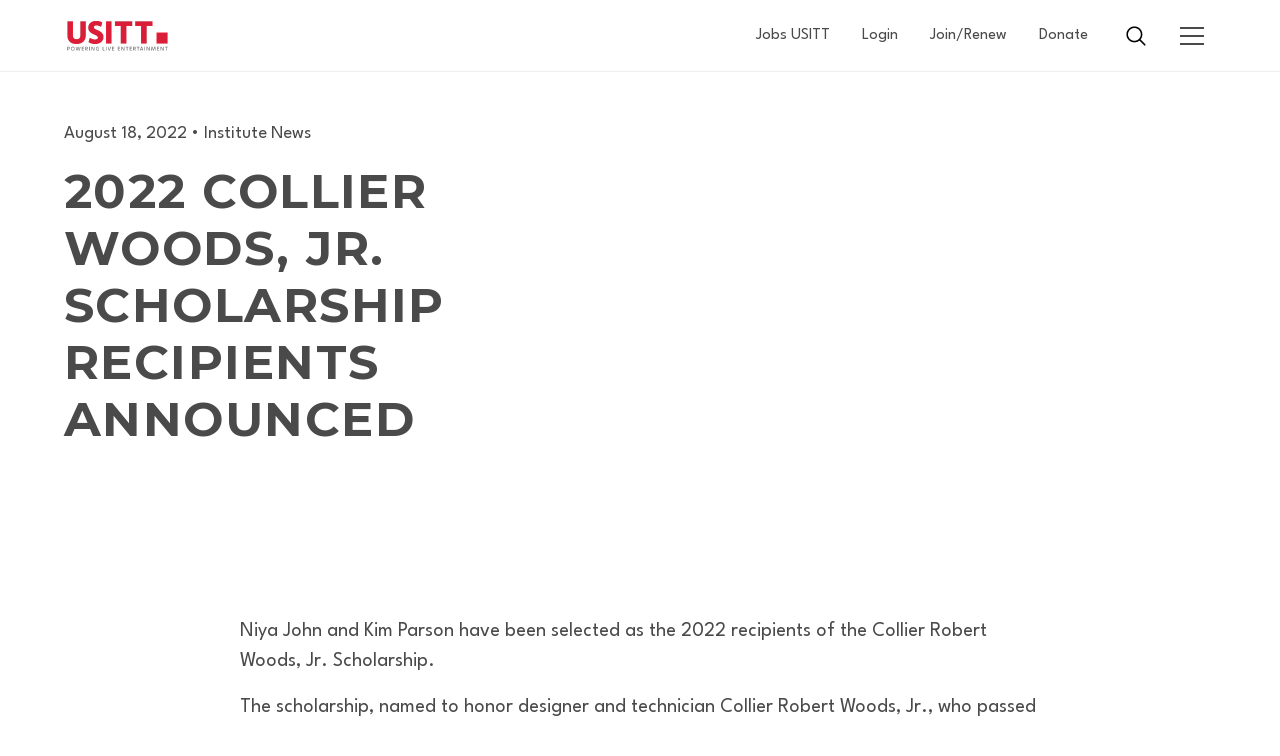

--- FILE ---
content_type: text/html; charset=utf-8
request_url: https://www.usitt.org/news/2022-collier-woods-jr-scholarship-recipients-announced
body_size: 18748
content:
<!DOCTYPE html><!-- Last Published: Mon Jan 26 2026 21:53:32 GMT+0000 (Coordinated Universal Time) --><html data-wf-domain="www.usitt.org" data-wf-page="683e1b13394c6fbefd95e856" data-wf-site="6837b6c2b0e0e207eec16acf" lang="en" data-wf-collection="683e1b13394c6fbefd95e84c" data-wf-item-slug="2022-collier-woods-jr-scholarship-recipients-announced"><head><meta charset="utf-8"/><title>2022 Collier Woods, Jr. Scholarship Recipients Announced</title><meta content="2022 Collier Woods, Jr. Scholarship Recipients Announced" property="og:title"/><meta content="" property="og:image"/><meta content="2022 Collier Woods, Jr. Scholarship Recipients Announced" property="twitter:title"/><meta content="" property="twitter:image"/><meta content="width=device-width, initial-scale=1" name="viewport"/><link href="https://cdn.prod.website-files.com/6837b6c2b0e0e207eec16acf/css/usitt-155c42.webflow.shared.b980ad86e.css" rel="stylesheet" type="text/css" integrity="sha384-uYCthuVW82qYJxJMiRP8fNayD2wifjJBAgeqxrejw+DoY/MbD2bu/WXh308ErRQa" crossorigin="anonymous"/><link href="https://fonts.googleapis.com" rel="preconnect"/><link href="https://fonts.gstatic.com" rel="preconnect" crossorigin="anonymous"/><script src="https://ajax.googleapis.com/ajax/libs/webfont/1.6.26/webfont.js" type="text/javascript"></script><script type="text/javascript">WebFont.load({  google: {    families: ["Montserrat:100,100italic,200,200italic,300,300italic,400,400italic,500,500italic,600,600italic,700,700italic,800,800italic,900,900italic","League Spartan:300,regular,500,600,700,800:latin,latin-ext"]  }});</script><script type="text/javascript">!function(o,c){var n=c.documentElement,t=" w-mod-";n.className+=t+"js",("ontouchstart"in o||o.DocumentTouch&&c instanceof DocumentTouch)&&(n.className+=t+"touch")}(window,document);</script><link href="https://cdn.prod.website-files.com/6837b6c2b0e0e207eec16acf/6837b76cb5dc05aecd34c37d_usitt-logo.png" rel="shortcut icon" type="image/x-icon"/><link href="https://cdn.prod.website-files.com/6837b6c2b0e0e207eec16acf/6837b75cc2fd44b43c036559_usitt-logo-1.png" rel="apple-touch-icon"/><script src="https://cdn.jsdelivr.net/npm/swiper@11/swiper-bundle.min.js"></script>
<!-- Finsweet Attributes -->
<script async type="module"
src="https://cdn.jsdelivr.net/npm/@finsweet/attributes@2/attributes.js"
fs-list
></script>
<style> 
[data-gate-login]:not(.visible), [data-gate-member]:not(.visible) {display:none!important;}
</style></head><body><div class="page-wrapper"><div class="navbar_component-wrapper"><div class="global-styles"><div class="style-overrides w-embed"><style>

/* Ensure all elements inherit the color from its parent */
a,
.w-input,
.w-select,
.w-tab-link,
.w-nav-link,
.w-nav-brand,
.w-dropdown-btn,
.w-dropdown-toggle,
.w-slider-arrow-left,
.w-slider-arrow-right,
.w-dropdown-link {
  color: inherit;
  text-decoration: inherit;
  font-size: inherit;
}

/* Focus state style for keyboard navigation for the focusable elements */
*[tabindex]:focus-visible,
  input[type="file"]:focus-visible {
   outline: 0.125rem solid #4d65ff;
   outline-offset: 0.125rem;
}

/* Get rid of top margin on first element in any rich text element */
.w-richtext > :not(div):first-child, .w-richtext > div:first-child > :first-child {
  margin-top: 0 !important;
}

/* Get rid of bottom margin on last element in any rich text element */
.w-richtext>:last-child, .w-richtext ol li:last-child, .w-richtext ul li:last-child {
	margin-bottom: 0 !important;
}

/* Prevent all click and hover interaction with an element */
.pointer-events-off {
	pointer-events: none;
}

/* Enables all click and hover interaction with an element */
.pointer-events-on {
  pointer-events: auto;
}

/* Create a class of .div-square which maintains a 1:1 dimension of a div */
.div-square::after {
	content: "";
	display: block;
	padding-bottom: 100%;
}

/* Make sure containers never lose their center alignment */
.container-medium,.container-small, .container-large {
	margin-right: auto !important;
  margin-left: auto !important;
}


/* Apply "..." after 3 lines of text */
.text-style-3lines {
	display: -webkit-box;
	overflow: hidden;
	-webkit-line-clamp: 3;
	-webkit-box-orient: vertical;
}

/* Apply "..." after 2 lines of text */
.text-style-2lines, .avail-jobs_chart-row > *:not(.modal3) {
	display: -webkit-box;
	overflow: hidden;
	-webkit-line-clamp: 2;
	-webkit-box-orient: vertical;
}

/* Adds inline flex display */
.display-inlineflex {
  display: inline-flex;
}

/* These classes are never overwritten */
.hide {
  display: none !important;
}

/* Remove default Webflow chevron from form select */
select{
  -webkit-appearance:none;
}


@media screen and (max-width: 991px) {
    .hide, .hide-tablet {
        display: none !important;
    }
}
  @media screen and (max-width: 767px) {
    .hide-mobile-landscape{
      display: none !important;
    }
}
  @media screen and (max-width: 479px) {
    .hide-mobile{
      display: none !important;
    }
}
 
.margin-0 {
  margin: 0rem !important;
}
  
.padding-0 {
  padding: 0rem !important;
}

.spacing-clean {
padding: 0rem !important;
margin: 0rem !important;
}

.margin-top {
  margin-right: 0rem !important;
  margin-bottom: 0rem !important;
  margin-left: 0rem !important;
}

.padding-top {
  padding-right: 0rem !important;
  padding-bottom: 0rem !important;
  padding-left: 0rem !important;
}
  
.margin-right {
  margin-top: 0rem !important;
  margin-bottom: 0rem !important;
  margin-left: 0rem !important;
}

.padding-right {
  padding-top: 0rem !important;
  padding-bottom: 0rem !important;
  padding-left: 0rem !important;
}

.margin-bottom {
  margin-top: 0rem !important;
  margin-right: 0rem !important;
  margin-left: 0rem !important;
}

.padding-bottom {
  padding-top: 0rem !important;
  padding-right: 0rem !important;
  padding-left: 0rem !important;
}

.margin-left {
  margin-top: 0rem !important;
  margin-right: 0rem !important;
  margin-bottom: 0rem !important;
}
  
.padding-left {
  padding-top: 0rem !important;
  padding-right: 0rem !important;
  padding-bottom: 0rem !important;
}
  
.margin-horizontal {
  margin-top: 0rem !important;
  margin-bottom: 0rem !important;
}

.padding-horizontal {
  padding-top: 0rem !important;
  padding-bottom: 0rem !important;
}

.margin-vertical {
  margin-right: 0rem !important;
  margin-left: 0rem !important;
}
  
.padding-vertical {
  padding-right: 0rem !important;
  padding-left: 0rem !important;
}

/* Apply "..." at 100% width */
.truncate-width { 
		width: 100%; 
    white-space: nowrap; 
    overflow: hidden; 
    text-overflow: ellipsis; 
}
/* Removes native scrollbar */
.no-scrollbar {
    -ms-overflow-style: none;
    overflow: -moz-scrollbars-none; 
}

.no-scrollbar::-webkit-scrollbar {
    display: none;
}

[data-bg="white"] {background-color:#FFFFFF;}
[data-bg="gray"] {background-color:#F2F2F2;}
[data-bg="red"] {background-color:#DB1E37;color:white;}
[data-bg="red"] .button:not(.is-secondary):not(.is-link) {background-color:white;color:#191717;}
[data-bg="red"] .button.is-secondary, [data-bg="red"] .button.is-link {color:white;}

.navbar_social-list a[href="#"], .social-list a[href="#"], .navbar_social-list a[href=""], .social-list a[href=""] {display:none!important;}

a[href=""], a[href="#"] {cursor:default;}

  * {
  -webkit-font-smoothing: antialiased;
  -moz-osx-font-smoothing: grayscale;
  -o-font-smoothing: antialiased;
}

.header-banner_swiper .swiper-wrapper > * {width:100vw;min-width:100vw;}

.wf-design-mode .link-cover {display:none;}

.instructions {display:none!important;}
.wf-design-mode .instructions {display:block!important;}

.avail-jobs_chart-row > *:not(.avail-jobs_chart-item-featured-icon):not(.modal3) {padding-right:1.5rem;}
.news_filters_radio-btn + input {appearance:none;-webkit-appearance:none;}
.news_filters_radio-btn {background-image:unset;}
.news_filters_radio-btn + input:checked + .news_filters-radio {color:white!important;}
.button.is-link.is-icon.is-alternate.is-news {
  transition: margin-bottom 200ms ease, opacity 200ms ease;
}

.news_link-block:hover .button.is-link.is-icon.is-alternate.is-news, .archive_link-block:hover .button.is-link.is-icon.is-alternate.is-news {
  margin-bottom: 0;
  opacity: 1;
}

.news_bg:has( ~ .news_link-block:hover), .archive_bg:has( ~ .archive_link-block:hover) {opacity:0.5;}

#show-all-news:not(:has(~ .news_filters-radio-field input:checked)) .news_filters_radio-btn {background-color:#DB1E37;border-color:#DB1E37;}
#show-all-news:not(:has(~ .news_filters-radio-field input:checked)){color:white!important;}

.is-list-pagination-disabled {display:none;}
.quick-links_layout, .news_filters, .avil-jobs_filter-form { scrollbar-width: none; /* Firefox */
  -ms-overflow-style: none; /* IE 10+ */
  overflow: auto;}
.quick-links_layout .h6 {display:contents;white-space:nowrap;}
.quick-links_layout .h6:not(:last-child)::after {content:'';display:block;min-width:1px;width:1px;height:auto;background-color:#cecece;}

.latest-podcast_media-wrapper:hover .latest-podcast_icon {transform:scale(1.1)}

.two-col-text_section .text-rich-text ul {columns: 2; /* shorthand for column-count + column-width */
  -webkit-columns: 2;
  -moz-columns: 2;
  column-gap: 7%;}
  
  
.chapters_tab:not(:last-of-type) {border-right:3px solid var(--body);}

.member-types_tabs-item:last-of-type {border:none;}

.bio_modal-layout:has(> .w-condition-invisible) {display:block;}

.wf-design-mode [data-w-id="26c61bec-e21d-617b-2043-1709e98119c7"] .navbar_menu {transform:unset;display:block;opacity:1;}, .wf-design-mode [data-w-id="26c61bec-e21d-617b-2043-1709e98119c7"] .navbar_link-wrapper {z-index:999}

.wf-design-mode [data-w-id="26c61bec-e21d-617b-2043-1709e98119c7"] .navbar_link-wrapper {z-index:1000}

body:has([data-nav-menu-open]) {
  overflow: hidden;
  touch-action: none; /* optional: prevent iOS scroll bounce */
}

._2-col_content .rich-text_section {align-self:flex-start;}


.wf-design-mode .navbar_component [data-gate-member], .wf-design-mode .navbar_component [data-gate-login] {display:none;}
</style></div><div class="color-schemes w-embed"><style>
/* Color Schemes Controls*/
<meta name="relume-color-schemes" content="false"/>

  .color-scheme-1 {
/*All sections should point to Color Scheme 1*/

  }

  .color-scheme-2 {
    --color-scheme-1--text: var(--color-scheme-2--text);
    --color-scheme-1--background: var(--color-scheme-2--background);
    --color-scheme-1--foreground: var(--color-scheme-2--foreground);
    --color-scheme-1--border: var(--color-scheme-2--border);
    --color-scheme-1--accent: var(--color-scheme-2--accent);
  }

  .color-scheme-3 {
    --color-scheme-1--text: var(--color-scheme-3--text);
    --color-scheme-1--background: var(--color-scheme-3--background);
    --color-scheme-1--foreground: var(--color-scheme-3--foreground);
    --color-scheme-1--border: var(--color-scheme-3--border);
    --color-scheme-1--accent: var(--color-scheme-3--accent);
  }

  .color-scheme-4 {
    --color-scheme-1--text: var(--color-scheme-4--text);
    --color-scheme-1--background: var(--color-scheme-4--background);
    --color-scheme-1--foreground: var(--color-scheme-4--foreground);
    --color-scheme-1--border: var(--color-scheme-4--border);
    --color-scheme-1--accent: var(--color-scheme-4--accent);
  }

  .color-scheme-5 {
    --color-scheme-1--text: var(--color-scheme-5--text);
    --color-scheme-1--background: var(--color-scheme-5--background);
    --color-scheme-1--foreground: var(--color-scheme-5--foreground);
    --color-scheme-1--border: var(--color-scheme-5--border);
    --color-scheme-1--accent: var(--color-scheme-5--accent);
  }

  .color-scheme-6 {
    --color-scheme-1--text: var(--color-scheme-6--text);
    --color-scheme-1--background: var(--color-scheme-6--background);
    --color-scheme-1--foreground: var(--color-scheme-6--foreground);
    --color-scheme-1--border: var(--color-scheme-6--border);
    --color-scheme-1--accent: var(--color-scheme-6--accent);
  }

  .color-scheme-7 {
    --color-scheme-1--text: var(--color-scheme-7--text);
    --color-scheme-1--background: var(--color-scheme-7--background);
    --color-scheme-1--foreground: var(--color-scheme-7--foreground);
    --color-scheme-1--border: var(--color-scheme-7--border);
    --color-scheme-1--accent: var(--color-scheme-7--accent);
  }

  .color-scheme-8 {
    --color-scheme-1--text: var(--color-scheme-8--text);
    --color-scheme-1--background: var(--color-scheme-8--background);
    --color-scheme-1--foreground: var(--color-scheme-8--foreground);
    --color-scheme-1--border: var(--color-scheme-8--border);
    --color-scheme-1--accent: var(--color-scheme-8--accent);
  }

  .color-scheme-9 {
    --color-scheme-1--text: var(--color-scheme-9--text);
    --color-scheme-1--background: var(--color-scheme-9--background);
    --color-scheme-1--foreground: var(--color-scheme-9--foreground);
    --color-scheme-1--border: var(--color-scheme-9--border);
    --color-scheme-1--accent: var(--color-scheme-9--accent);
  }

  .color-scheme-10 {
    --color-scheme-1--text: var(--color-scheme-10--text);
    --color-scheme-1--background: var(--color-scheme-10--background);
    --color-scheme-1--foreground: var(--color-scheme-10--foreground);
    --color-scheme-1--border: var(--color-scheme-10--border);
    --color-scheme-1--accent: var(--color-scheme-10--accent);
  }
  
/* Inherit slider dot colors */
.w-slider-dot {
  background-color: var(--color-scheme-1--text);
  opacity: 0.20;
}

.w-slider-dot.w-active {
  background-color: var(--color-scheme-1--text);
  opacity: 1;
}

/* Override .w-slider-nav-invert styles */
.w-slider-nav-invert .w-slider-dot {
  background-color: var(--color-scheme-1--text) !important;
  opacity: 0.20 !important;
}

.w-slider-nav-invert .w-slider-dot.w-active {
  background-color: var(--color-scheme-1--text) !important;
  opacity: 1 !important;
}

</style></div></div><div data-animation="default" class="navbar_component w-nav" data-easing2="ease" fs-scrolldisable-element="smart-nav" data-easing="ease" data-collapse="all" data-w-id="8079535a-4d30-6014-6e07-91cf1a3c6fc2" role="banner" data-duration="0"><div class="navbar_container"><a href="/" class="navbar_logo-link w-nav-brand"><img loading="lazy" src="https://cdn.prod.website-files.com/6837b6c2b0e0e207eec16acf/683de4aeeff25c19b2a0ad4c_usitt-logo.png" alt="" class="navbar_logo"/></a><div class="navbar_link-wrapper"><a href="/industry-resources/jobs" class="navbar_link w-nav-link">Jobs USITT</a><div data-gate-logout="" class="display-contents"><div class="display-contents"><a href="https://secure.usitt.org/services/oauth2/authorize?response_type=code&amp;client_id=3MVG9dZJodJWITStx_RrQjdMELRIensyESw3kD2vafWuY8UJucOdjlm80ayRiRn9jHMi2N6yiCbS9ASrWYu.v&amp;redirect_uri=https%3A%2F%2Fwww.usitt.org%2Fsso-callback&amp;scope=openid%20id%20profile%20email" class="navbar_link w-nav-link">Login</a><a href="https://secure.usitt.org/services/oauth2/authorize?response_type=code&amp;client_id=3MVG9dZJodJWITStx_RrQjdMELRIensyESw3kD2vafWuY8UJucOdjlm80ayRiRn9jHMi2N6yiCbS9ASrWYu.v&amp;redirect_uri=https%3A%2F%2Fwww.usitt.org%2Fsso-callback&amp;scope=openid%20id%20profile%20email" class="navbar_link w-nav-link">Join/Renew</a></div></div><a href="/support" class="navbar_link w-nav-link">Donate</a><div data-gate-login="" class="display-contents"><div class="display-contents"><a href="https://secure.usitt.org/NC__joinrenew" class="navbar_link w-nav-link">Become a Member</a><a href="https://secure.usitt.org/s/" class="navbar_link w-nav-link">Member Hub</a><a href="#logout" class="navbar_link w-nav-link">Logout</a></div></div><div data-gate-member="" class="display-contents"><div class="display-contents"><a href="https://secure.usitt.org/s/" class="navbar_link w-nav-link">Member Hub</a><a href="#logout" class="navbar_link w-nav-link">Logout</a></div></div></div><a href="/search" class="navbar_search w-inline-block"><div class="icon-embed-xsmall w-embed"><svg xmlns="http://www.w3.org/2000/svg" x="0px" y="0px" width="100%" height="100%" viewBox="0 0 30 30" preserveAspectRatio="xMidYMid meet" aria-hidden="true" role="img">
<path d="M 13 3 C 7.4889971 3 3 7.4889971 3 13 C 3 18.511003 7.4889971 23 13 23 C 15.396508 23 17.597385 22.148986 19.322266 20.736328 L 25.292969 26.707031 A 1.0001 1.0001 0 1 0 26.707031 25.292969 L 20.736328 19.322266 C 22.148986 17.597385 23 15.396508 23 13 C 23 7.4889971 18.511003 3 13 3 z M 13 5 C 17.430123 5 21 8.5698774 21 13 C 21 17.430123 17.430123 21 13 21 C 8.5698774 21 5 17.430123 5 13 C 5 8.5698774 8.5698774 5 13 5 z"/>
</svg></div></a><div class="navbar_wrapper"><nav role="navigation" class="navbar_menu w-nav-menu"><div class="navbar_menu-wrapper"><div class="navbar_menu-left-top"><a href="/" data-wf--big-link--visibility="always-visible" class="navbar_link-large w-nav-link">Home</a><a href="/conference-and-events/usitt-2026" data-wf--big-link--visibility="always-visible" class="navbar_link-large w-nav-link">USITT26</a><a href="/about" data-wf--big-link--visibility="always-visible" class="navbar_link-large w-nav-link">About</a><a href="/conference-and-events/exhibitor-information" data-wf--big-link--visibility="always-visible" class="navbar_link-large w-nav-link">USITT26 Exhibitor Information</a><a href="/industry-resources/jobs" data-wf--big-link--visibility="always-visible" class="navbar_link-large w-nav-link">Jobs usitt</a><a href="/education-training/education-and-training" data-wf--big-link--visibility="always-visible" class="navbar_link-large w-nav-link">Education &amp; Training</a><a href="/membership/become-a-member" data-wf--big-link--visibility="always-visible" class="navbar_link-large w-nav-link">Membership</a><a href="/industry-resources/news" data-wf--big-link--visibility="always-visible" class="navbar_link-large w-nav-link">News</a><a href="/support" data-wf--big-link--visibility="mobile-only" class="navbar_link-large w-variant-973d5b28-b5c8-3680-5bf8-262d78fb3b22 w-nav-link">Donate</a><div data-gate-logout="" class="display-contents"><div class="display-contents"><a href="https://secure.usitt.org/services/oauth2/authorize?response_type=code&amp;client_id=3MVG9dZJodJWITStx_RrQjdMELRIensyESw3kD2vafWuY8UJucOdjlm80ayRiRn9jHMi2N6yiCbS9ASrWYu.v&amp;redirect_uri=https%3A%2F%2Fwww.usitt.org%2Fsso-callback&amp;scope=openid%20id%20profile%20email" data-wf--big-link--visibility="mobile-only" class="navbar_link-large w-variant-973d5b28-b5c8-3680-5bf8-262d78fb3b22 w-nav-link">Login</a><a href="https://secure.usitt.org/services/oauth2/authorize?response_type=code&amp;client_id=3MVG9dZJodJWITStx_RrQjdMELRIensyESw3kD2vafWuY8UJucOdjlm80ayRiRn9jHMi2N6yiCbS9ASrWYu.v&amp;redirect_uri=https%3A%2F%2Fwww.usitt.org%2Fsso-callback&amp;scope=openid%20id%20profile%20email" data-wf--big-link--visibility="mobile-only" class="navbar_link-large w-variant-973d5b28-b5c8-3680-5bf8-262d78fb3b22 w-nav-link">Join/Renew</a></div></div><div data-gate-login="" class="display-contents"><div class="display-contents"><a href="https://secure.usitt.org/services/oauth2/authorize?response_type=code&amp;client_id=3MVG9dZJodJWITStx_RrQjdMELRIensyESw3kD2vafWuY8UJucOdjlm80ayRiRn9jHMi2N6yiCbS9ASrWYu.v&amp;redirect_uri=https%3A%2F%2Fwww.usitt.org%2Fsso-callback&amp;scope=openid%20id%20profile%20email" data-wf--big-link--visibility="mobile-only" class="navbar_link-large w-variant-973d5b28-b5c8-3680-5bf8-262d78fb3b22 w-nav-link">Join/Renew</a><a href="https://secure.usitt.org/s" data-wf--big-link--visibility="mobile-only" class="navbar_link-large w-variant-973d5b28-b5c8-3680-5bf8-262d78fb3b22 w-nav-link">Member Hub</a><a href="#logout" data-wf--big-link--visibility="mobile-only" class="navbar_link-large w-variant-973d5b28-b5c8-3680-5bf8-262d78fb3b22 w-nav-link">Logout</a></div></div><div data-gate-member="" class="display-contents"><div class="display-contents"><a href="https://secure.usitt.org/s/" data-wf--big-link--visibility="mobile-only" class="navbar_link-large w-variant-973d5b28-b5c8-3680-5bf8-262d78fb3b22 w-nav-link">Member Hub</a><a href="#logout" data-wf--big-link--visibility="mobile-only" class="navbar_link-large w-variant-973d5b28-b5c8-3680-5bf8-262d78fb3b22 w-nav-link">Logout</a></div></div></div><div id="w-node-_5e00b6dd-2239-dc16-ee20-980b9036e363-1a3c6fc2" class="navbar_menu-right"><div class="navbar_link-column"><div class="margin-bottom margin-tiny"><div class="text-color-red text-weight-semibold">Membership</div></div><div class="navbar_link-list"><a href="/membership/become-a-member" class="navbar_link-small">Become A Member</a><a href="/membership/awards-grants" class="navbar_link-small">Awards and Grants</a><a href="/membership/regional-sections" class="navbar_link-small">Regional Sections</a><a href="/membership/student-chapters" class="navbar_link-small">Student Chapters</a><a href="/membership/bridge-membership" class="navbar_link-small">Bridge Membership</a></div></div><div class="navbar_link-column"><div class="margin-bottom margin-tiny"><div class="text-color-red text-weight-semibold">About</div></div><div class="navbar_link-list"><a href="/about-usitt/national-office" class="navbar_link-small">National Office Staff</a><a href="/about-usitt/board-of-directors" class="navbar_link-small">Board of Directors</a><a href="/about-usitt/committees" class="navbar_link-small">Committees</a><a href="/about-usitt/fellows" class="navbar_link-small">Fellows</a><a href="/education-training/commissions" class="navbar_link-small">Commissions</a><a href="https://brand.usitt.org/" class="navbar_link-small">USITT Branding Guide</a></div></div><div class="navbar_link-column"><div class="margin-bottom margin-tiny"><div class="text-color-red text-weight-semibold">Education &amp; Training</div></div><div class="navbar_link-list"><a href="/education-training/education-and-training" class="navbar_link-small">Education &amp; Training Opportunities</a><a href="/conference-and-events/events" class="navbar_link-small">Events</a><a href="/education-training/backstage/backstage-exam" class="navbar_link-small">Backstage Exam</a><a href="/education-training/cobalt-studios-scholarship" class="navbar_link-small">Cobalt Studios Scholarship</a></div></div><div class="navbar_link-column"><div class="margin-bottom margin-tiny"><div class="text-color-red text-weight-semibold">Member Resources<br/></div></div><div class="navbar_link-list"><a href="/member-resources/ideas" class="navbar_link-small">I.D.E.A.S.</a><a href="/member-resources/osha-usitt-iatse-alliance" class="navbar_link-small">OSHA-USITT-IATSE Alliance</a><a href="/member-resources/professional-conduct-disclosure-form" class="navbar_link-small">Professional Conduct Disclosure Form</a><a href="/member-resources/workforce-demographics-study" class="navbar_link-small">Workforce Demographics Study</a><a href="/conference-and-events/international-activities" class="navbar_link-small">International Activities</a><a href="/member-resources/minutes" class="navbar_link-small">Minutes</a></div></div><div class="navbar_link-column"><div class="margin-bottom margin-tiny"><div class="text-color-red text-weight-semibold">USITT26</div></div><div class="navbar_link-list"><a href="/conference-and-events/usitt-2026" class="navbar_link-small">USITT26</a><a href="/conference-and-events/exhibitor-information" class="navbar_link-small">Exhibitor Information</a><a href="/conference-and-events/stage-management-mentorship-program" class="navbar_link-small">SMMP</a><a href="/conference-and-events/student-ambassador-program" class="navbar_link-small">Student Ambassador</a><a href="/conference-and-events/carolyn-satter-production-management-mentorship-program" class="navbar_link-small">Satter PMMP</a><a href="/conference-and-events/gateway" class="navbar_link-small">Gateway</a><a href="/conference-and-events/conference-assistants" class="navbar_link-small">Conference Assistants</a><a href="/conference-and-events/national-poster-sessions" class="navbar_link-small">Poster Sessions</a><a href="/conference-and-events/poster-design-contest" class="navbar_link-small">Poster Design Contest</a><a href="/conference-and-events/emerging-creatives-showcase" class="navbar_link-small">Emerging Creatives Showcase</a><a href="https://www.usitt.org/conference-and-events/emerging-digital-design-showcase" target="_blank" class="navbar_link-small">Emerging Digital Design Showcase</a></div></div><div class="navbar_link-column"><div class="margin-bottom margin-tiny"><div class="text-color-red text-weight-semibold">Industry Resources</div></div><div class="navbar_link-list"><a href="/industry-resources/jobs" class="navbar_link-small">Jobs USITT</a><a href="/industry-resources/news" class="navbar_link-small">News</a><a href="/industry-resources/td-t" class="navbar_link-small">TD&amp;T</a></div></div></div><div id="w-node-_8079535a-4d30-6014-6e07-91cf1a3c700f-1a3c6fc2" class="navbar_menu-left-bottom"><div class="margin-bottom margin-tiny"><a href="tel:(315)463-6463" class="text-size-small">(315) 463-6463 or (800) 938-7488</a></div><div class="text-size-small">USITT National Office<br/>225 Greenfield Pkwy, Suite 205<br/>Liverpool, NY 13088</div><div class="w-layout-grid social-list"><a href="https://www.facebook.com/usitt/" class="navbar_social-link w-inline-block"><div class="social-icon w-embed"><svg width="100%" height="100%" viewBox="0 0 24 24" fill="none" xmlns="http://www.w3.org/2000/svg">
<path d="M22 12.0611C22 6.50451 17.5229 2 12 2C6.47715 2 2 6.50451 2 12.0611C2 17.0828 5.65684 21.2452 10.4375 22V14.9694H7.89844V12.0611H10.4375V9.84452C10.4375 7.32296 11.9305 5.93012 14.2146 5.93012C15.3088 5.93012 16.4531 6.12663 16.4531 6.12663V8.60261H15.1922C13.95 8.60261 13.5625 9.37822 13.5625 10.1739V12.0611H16.3359L15.8926 14.9694H13.5625V22C18.3432 21.2452 22 17.083 22 12.0611Z" fill="CurrentColor"/>
</svg></div></a><a href="https://www.instagram.com/usitt/" target="_blank" class="navbar_social-link w-inline-block"><div class="social-icon w-embed"><svg width="100%" height="100%" viewBox="0 0 24 24" fill="none" xmlns="http://www.w3.org/2000/svg">
<path fill-rule="evenodd" clip-rule="evenodd" d="M16 3H8C5.23858 3 3 5.23858 3 8V16C3 18.7614 5.23858 21 8 21H16C18.7614 21 21 18.7614 21 16V8C21 5.23858 18.7614 3 16 3ZM19.25 16C19.2445 17.7926 17.7926 19.2445 16 19.25H8C6.20735 19.2445 4.75549 17.7926 4.75 16V8C4.75549 6.20735 6.20735 4.75549 8 4.75H16C17.7926 4.75549 19.2445 6.20735 19.25 8V16ZM16.75 8.25C17.3023 8.25 17.75 7.80228 17.75 7.25C17.75 6.69772 17.3023 6.25 16.75 6.25C16.1977 6.25 15.75 6.69772 15.75 7.25C15.75 7.80228 16.1977 8.25 16.75 8.25ZM12 7.5C9.51472 7.5 7.5 9.51472 7.5 12C7.5 14.4853 9.51472 16.5 12 16.5C14.4853 16.5 16.5 14.4853 16.5 12C16.5027 10.8057 16.0294 9.65957 15.1849 8.81508C14.3404 7.97059 13.1943 7.49734 12 7.5ZM9.25 12C9.25 13.5188 10.4812 14.75 12 14.75C13.5188 14.75 14.75 13.5188 14.75 12C14.75 10.4812 13.5188 9.25 12 9.25C10.4812 9.25 9.25 10.4812 9.25 12Z" fill="CurrentColor"/>
</svg></div></a><a href="#" target="_blank" class="navbar_social-link w-inline-block"><div class="icon-embed-xsmall w-embed"><svg width="24" height="24" viewBox="0 0 24 24" fill="none" xmlns="http://www.w3.org/2000/svg">
<path d="M17.1761 4H19.9362L13.9061 10.7774L21 20H15.4456L11.0951 14.4066L6.11723 20H3.35544L9.80517 12.7508L3 4H8.69545L12.6279 9.11262L17.1761 4ZM16.2073 18.3754H17.7368L7.86441 5.53928H6.2232L16.2073 18.3754Z" fill="black"/>
</svg></div></a><a href="https://www.linkedin.com/company/usitt" target="_blank" class="navbar_social-link w-inline-block"><div class="social-icon w-embed"><svg width="100%" height="100%" viewBox="0 0 24 24" fill="none" xmlns="http://www.w3.org/2000/svg">
<path fill-rule="evenodd" clip-rule="evenodd" d="M5 3H19C20.1046 3 21 3.89543 21 5V19C21 20.1046 20.1046 21 19 21H5C3.89543 21 3 20.1046 3 19V5C3 3.89543 3.89543 3 5 3ZM8 18C8.27614 18 8.5 17.7761 8.5 17.5V10.5C8.5 10.2239 8.27614 10 8 10H6.5C6.22386 10 6 10.2239 6 10.5V17.5C6 17.7761 6.22386 18 6.5 18H8ZM7.25 9C6.42157 9 5.75 8.32843 5.75 7.5C5.75 6.67157 6.42157 6 7.25 6C8.07843 6 8.75 6.67157 8.75 7.5C8.75 8.32843 8.07843 9 7.25 9ZM17.5 18C17.7761 18 18 17.7761 18 17.5V12.9C18.0325 11.3108 16.8576 9.95452 15.28 9.76C14.177 9.65925 13.1083 10.1744 12.5 11.1V10.5C12.5 10.2239 12.2761 10 12 10H10.5C10.2239 10 10 10.2239 10 10.5V17.5C10 17.7761 10.2239 18 10.5 18H12C12.2761 18 12.5 17.7761 12.5 17.5V13.75C12.5 12.9216 13.1716 12.25 14 12.25C14.8284 12.25 15.5 12.9216 15.5 13.75V17.5C15.5 17.7761 15.7239 18 16 18H17.5Z" fill="CurrentColor"/>
</svg></div></a><a href="https://www.youtube.com/c/usitt" target="_blank" class="navbar_social-link w-inline-block"><div class="icon-embed-xsmall w-embed"><svg width="100%" height="100%" viewBox="0 0 24 24" fill="none" xmlns="http://www.w3.org/2000/svg">
<path fill-rule="evenodd" clip-rule="evenodd" d="M20.5686 4.77345C21.5163 5.02692 22.2555 5.76903 22.5118 6.71673C23.1821 9.42042 23.1385 14.5321 22.5259 17.278C22.2724 18.2257 21.5303 18.965 20.5826 19.2213C17.9071 19.8831 5.92356 19.8015 3.40294 19.2213C2.45524 18.9678 1.71595 18.2257 1.45966 17.278C0.827391 14.7011 0.871044 9.25144 1.44558 6.73081C1.69905 5.78311 2.44116 5.04382 3.38886 4.78753C6.96561 4.0412 19.2956 4.282 20.5686 4.77345ZM9.86682 8.70227L15.6122 11.9974L9.86682 15.2925V8.70227Z" fill="CurrentColor"/>
</svg></div></a><a href="https://www.tiktok.com/@usitttiktok" target="_blank" class="navbar_social-link w-inline-block"><div class="icon-embed-xsmall w-embed"><svg style="width:100%;height:100%;" width="32" height="32" viewBox="0 0 32 32" fill="none" xmlns="http://www.w3.org/2000/svg">
<path d="M24.4148 7.41174C22.9325 6.4635 21.8629 4.94581 21.5292 3.17769C21.4571 2.79578 21.417 2.40234 21.417 2H16.6859L16.6779 20.6026C16.5989 22.6861 14.8511 24.3579 12.7088 24.3579C12.0429 24.3579 11.416 24.1949 10.8639 23.9094C9.59777 23.2561 8.73112 21.9543 8.73112 20.4565C8.73112 18.3049 10.5157 16.5541 12.7082 16.5541C13.1178 16.5541 13.5103 16.6206 13.8814 16.7343V11.9957C13.4969 11.9439 13.1066 11.9124 12.7082 11.9124C7.90664 11.9124 4 15.7447 4 20.4565C4 23.3468 5.47167 25.9049 7.71814 27.4514C9.13214 28.4263 10.8532 29 12.7088 29C17.5109 29 21.417 25.1673 21.417 20.4565V11.0229C23.2726 12.3294 25.5463 13.0996 28 13.0996V8.45741C26.6784 8.45741 25.4475 8.07235 24.4148 7.41174Z" fill="currentColor"/>
</svg></div></a></div></div></div></nav><div class="navbar_menu-button w-nav-button"><div class="menu-icon4"><div class="menu-icon_wrapper"><div class="menu-icon_line-top"></div><div class="menu-icon_line-middle"><div class="menu-icon_line-middle-top"></div><div class="menu-icon_line-middle-base"></div></div><div class="menu-icon_line-bottom"></div></div></div></div></div></div></div></div><header data-bg="" class="section_header gray"><div class="padding-global gray-2"><div class="container-large gray-3"><div class="padding-small"></div><div class="header_component gray-5"><div class="w-layout-grid header_content gray-6"><div class="header_content-left gray-7"><div class="margin-bottom margin-xsmall"><div class="text-size-medium display-inline">August 18, 2022</div><div class="text-size-medium display-inline"> • </div><div class="text-size-medium display-inline">Institute News</div></div><div class="margin-bottom margin-small gray-8"><h1 data-wf--heading--color="red" class="heading-2 w-variant-bf7a56ec-49a8-a664-d4ea-dc5125bb4455 h2">2022 Collier Woods, Jr. Scholarship Recipients Announced</h1></div><p class="text-size-medium"></p></div><div id="w-node-_84ec4c10-87a0-e150-09fb-69577c218cb1-fd95e856" class="header_image-wrapper gray-9"><img src="" loading="eager" alt="" class="header_image gray-10 w-dyn-bind-empty"/></div></div></div><div class="padding-small"></div></div></div></header><main class="main-wrapper"><section data-wf--rich-text-section--variant="white" class="rich-text_section"><div class="padding-large"></div><div class="padding-global"><div class="container-large"><div class="text-size-large"><div class="max-width-large align-center"><div data-wf--rich-text--variant="regular" class="text-rich-text margin-bottom margin-small w-richtext"><p>Niya John and Kim Parson have been selected as the 2022 recipients of the Collier Robert Woods, Jr. Scholarship.</p><p>The scholarship, named to honor designer and technician Collier Robert Woods, Jr., who passed away in 2020, supports Black and African American students with interests in lighting design and/or theatre production, technology, and associated theatrical fields. </p><p>Woods was a veteran lighting designer and stage technician with extensive lighting design credits in opera, ballet, modern dance, music and theatre.</p><p><strong>Meet the 2022 Recipients:</strong></p><p>Niya John</p><p><strong>Niya John</strong> is a lighting designer entering her junior year at the University of Maryland, Baltimore County. Niya is beyond excited to be a recipient of this year&#x27;s scholarship. As a designer, she loves  to incorporate vibrant colors and test the boundries of color theory. She is looking forward to designing future productions at her school, as well as in the professional world. Her ultimate goal is to be nominated for (and then win) a Tony Award for her designs. </p><p>&quot;Helping to create experiences, memories, and then witnessing said experiences — nothing beats it,&quot; Niya said. &quot;If I can follow my passion and spread joy while doing it, why would I do anything else?&quot;</p><p>Niya continues to hone her skills as a lighting designer through her education and, most recently, her work with Publick Playhouse in Hyattsville, Maryland.</p><p>&quot;I am thrilled to be a Collier Robert Woods Jr. Scholarship recipient and I am honored to be selected as someone to help carry on his legacy,&quot; Niya said. &quot;Thank you to USITT and Anjali Austin.&quot;</p><p><strong>Kim Parson</strong> will be a junior at McDaniel College this fall where she is currently training to become the potential master electrician for the campus theatre and assistant lighting designer for future upcoming shows. She is currently majoring in theatre arts with a minor in cinema and has worked on three, going on four shows during her time so far at McDaniel College. Kim feels that creating the ambiance and life of the show is truly something special and spectacular. </p><p>&quot;To be able to put my passion and love on stage for others to enjoy just as much as I do is such a remarkable thing,&quot; Kim said. &quot;I hope to inspire someone else to get into design and tech as they watch my work just as I was inspired at an early age.&quot;</p><p>Kim wants to continue to create pieces of art on stage that leave people in awe, just the way theatre has always left her.</p><p>&quot;I am truly honored to have been chosen to receive this amazing scholarship,&quot; Kim said. &quot;My love and dedication to the theatre is paying off, and to be able to be recognized for it is absolutely a blessing. Sending a huge thank you to Ms. Anjali Austin for her hard work and commitment in keeping Mr. Collier Woods&#x27; legacy going. I truly hope I can be an inspiration in my years to come just as Mr. Woods was to so many people. Thank you again for this opportunity!&quot;</p><p>USITT looks forward to continuing to help advance the training of the scholarship recipients as a way of honoring someone who dedicated himself to developing others.</p><p>&quot;Supporting the careers of blossoming artists was a mission of Collier&#x27;s,&quot; said Woods&#x27; wife, Anjali Austin. &quot;That Ms. John and Ms. Parson have been selected as this year&#x27;s scholarship recipients is also representative of his belief in gender equity and inclusion. Through them Collier&#x27;s legacy continues -- and I am ever thankful.&quot;</p><p><a href="https://secure.usitt.org/donatenow?pid=a1B5a00000geV25EAE" target="_blank"><strong>Donations to the Collier Robert Woods, Jr. Scholarship can be made here</strong></a>.</p></div></div></div></div></div><div class="padding-large"></div></section><div data-wf--line-divider--variant="thin" class="divider"></div><section class="news"><div class="padding-section-medium"><div class="padding-global"><div class="w-layout-blockcontainer container-large w-container"><h2 data-wf--heading--color="normal" class="heading-2 h4">More News</h2><div class="w-dyn-list"><div fs-list-load="pagination" fs-list-element="list" role="list" class="news_list w-dyn-items"><div role="listitem" class="news_item w-dyn-item"><img src="https://cdn.prod.website-files.com/683e1b120d804ce797a1e8ff/69777cbcc9cb3f0f99828716_Obsidian%20%40%20ISE%202026.avif" loading="lazy" alt="" class="news_bg"/><div class="news_bg cover"></div><a href="/news/obsidian-to-unveil-onyx-nx3-console-netron-fs16-and-more-at-ise-2026" class="news_link-block w-inline-block"><div fs-list-field="category" class="news_tag">New Products</div><div><div class="margin-bottom margin-xsmall"><div class="text-weight-semibold">January 26, 2026</div></div><div class="text-style-3lines"><h3 data-wf--heading--color="normal" class="heading-2 h6">Obsidian To Unveil ONYX NX3 Console, NETRON FS16, And More At ISE 2026</h3></div><div class="button is-link is-icon is-alternate is-news"><div>Read More</div><div class="icon-embed-xxsmall w-embed"><svg width="16" height="16" viewBox="0 0 16 16" fill="none" xmlns="http://www.w3.org/2000/svg">
<path d="M6 3L11 8L6 13" stroke="CurrentColor" stroke-width="1.5"/>
</svg></div></div></div></a></div><div role="listitem" class="news_item w-dyn-item"><img src="https://cdn.prod.website-files.com/683e1b120d804ce797a1e8ff/69777c8417a963b3f9e5f3be_(SX)%20Marco%20Medica%20-%20(DX)%20Fabio%20De%20Fazio_b%5B92%5D.avif" loading="lazy" alt="" class="news_bg"/><div class="news_bg cover"></div><a href="/news/generalmusic-announces-the-relaunch-of-gem-lem-at-the-namm-show-in-anaheim" class="news_link-block w-inline-block"><div fs-list-field="category" class="news_tag">Industry News</div><div><div class="margin-bottom margin-xsmall"><div class="text-weight-semibold">January 26, 2026</div></div><div class="text-style-3lines"><h3 data-wf--heading--color="normal" class="heading-2 h6">Generalmusic Announces The Relaunch Of GEM &amp; LEM At The NAMM Show In Anaheim</h3></div><div class="button is-link is-icon is-alternate is-news"><div>Read More</div><div class="icon-embed-xxsmall w-embed"><svg width="16" height="16" viewBox="0 0 16 16" fill="none" xmlns="http://www.w3.org/2000/svg">
<path d="M6 3L11 8L6 13" stroke="CurrentColor" stroke-width="1.5"/>
</svg></div></div></div></a></div><div role="listitem" class="news_item w-dyn-item"><img src="https://cdn.prod.website-files.com/683e1b120d804ce797a1e8ff/69777c5b3cd85f1daa6b688f_PAD2025JP_00161_RT02%20(3)%20sml%20%C2%A9%20Johan%20Persson.avif" loading="lazy" alt="" class="news_bg"/><div class="news_bg cover"></div><a href="/news/neil-austin-chooses-robert-juliat-spotme-for-paddington-the-musical-world-premiere" class="news_link-block w-inline-block"><div fs-list-field="category" class="news_tag">Industry News</div><div><div class="margin-bottom margin-xsmall"><div class="text-weight-semibold">January 26, 2026</div></div><div class="text-style-3lines"><h3 data-wf--heading--color="normal" class="heading-2 h6">Neil Austin Chooses Robert Juliat SpotMe For Paddington the Musical World Premiere</h3></div><div class="button is-link is-icon is-alternate is-news"><div>Read More</div><div class="icon-embed-xxsmall w-embed"><svg width="16" height="16" viewBox="0 0 16 16" fill="none" xmlns="http://www.w3.org/2000/svg">
<path d="M6 3L11 8L6 13" stroke="CurrentColor" stroke-width="1.5"/>
</svg></div></div></div></a></div><div role="listitem" class="news_item w-dyn-item"><img src="https://cdn.prod.website-files.com/683e1b120d804ce797a1e8ff/69777bc813277436de008b77_elationparagon.avif" loading="lazy" alt="" class="news_bg"/><div class="news_bg cover"></div><a href="/news/elation-brings-its-strongest-lineup-to-date-to-ise-2026" class="news_link-block w-inline-block"><div fs-list-field="category" class="news_tag">Industry News</div><div><div class="margin-bottom margin-xsmall"><div class="text-weight-semibold">January 26, 2026</div></div><div class="text-style-3lines"><h3 data-wf--heading--color="normal" class="heading-2 h6">Elation Brings Its Strongest Lineup To Date To ISE 2026</h3></div><div class="button is-link is-icon is-alternate is-news"><div>Read More</div><div class="icon-embed-xxsmall w-embed"><svg width="16" height="16" viewBox="0 0 16 16" fill="none" xmlns="http://www.w3.org/2000/svg">
<path d="M6 3L11 8L6 13" stroke="CurrentColor" stroke-width="1.5"/>
</svg></div></div></div></a></div><div role="listitem" class="news_item w-dyn-item"><img src="https://cdn.prod.website-files.com/683e1b120d804ce797a1e8ff/69777b98c95d7771d561ded3_The%20Clair%20Global%20and%20Sound%20Image%20teams%20at%20the%20new%20Nashville%20HQ.avif" loading="lazy" alt="" class="news_bg"/><div class="news_bg cover"></div><a href="/news/clair-globals-music-city-presence-grows-on-new-rock-nashville-campus" class="news_link-block w-inline-block"><div fs-list-field="category" class="news_tag">Industry News</div><div><div class="margin-bottom margin-xsmall"><div class="text-weight-semibold">January 26, 2026</div></div><div class="text-style-3lines"><h3 data-wf--heading--color="normal" class="heading-2 h6">Clair Global’s Music City Presence Grows On New Rock Nashville Campus</h3></div><div class="button is-link is-icon is-alternate is-news"><div>Read More</div><div class="icon-embed-xxsmall w-embed"><svg width="16" height="16" viewBox="0 0 16 16" fill="none" xmlns="http://www.w3.org/2000/svg">
<path d="M6 3L11 8L6 13" stroke="CurrentColor" stroke-width="1.5"/>
</svg></div></div></div></a></div><div role="listitem" class="news_item w-dyn-item"><img src="https://cdn.prod.website-files.com/683e1b120d804ce797a1e8ff/697394cd49eb6619695282bf_PWS%20Team%20-%20Halftime%20Show%20for%20Christmas%20Day%20Game%2C%20Lions%20vs%20Vikings_1.avif" loading="lazy" alt="" class="news_bg"/><div class="news_bg cover"></div><a href="/news/professional-wireless-systems-pws-supports-snoop-doggs-holiday-party-for-nfl-christmas-day-broadcast-on-netflix" class="news_link-block w-inline-block"><div fs-list-field="category" class="news_tag">Industry News</div><div><div class="margin-bottom margin-xsmall"><div class="text-weight-semibold">January 23, 2026</div></div><div class="text-style-3lines"><h3 data-wf--heading--color="normal" class="heading-2 h6">Professional Wireless Systems (PWS) Supports Snoop Dogg’s Holiday Party For NFL Christmas Day Broadcast On Netflix</h3></div><div class="button is-link is-icon is-alternate is-news"><div>Read More</div><div class="icon-embed-xxsmall w-embed"><svg width="16" height="16" viewBox="0 0 16 16" fill="none" xmlns="http://www.w3.org/2000/svg">
<path d="M6 3L11 8L6 13" stroke="CurrentColor" stroke-width="1.5"/>
</svg></div></div></div></a></div></div><div role="navigation" aria-label="List" class="w-pagination-wrapper news_pagination"></div></div></div></div></div></section><section data-wf--cta--variant="red" class="cta_split"><div class="padding-global"><div class="container-large"><div class="padding-section-large"><div class="cta_component"><div class="text-align-center"><div class="max-width-large align-center"><div class="margin-bottom margin-small"><h2 data-wf--heading--color="normal" class="heading-2 h2">Support USITT</h2></div><p class="text-size-medium">For many 501(c)3 nonprofit organizations, USITT included, donations are a lifeline. We are able to continue to expand our online offerings to our Members and to our industry thanks to Membership dollars and the generosity of our donors.</p><div class="margin-top margin-medium"><div data-wf--button-group---light-over-dark--layout="centered-desktop-mobile" class="margin-top margin-medium"><div class="button-group w-variant-97a459c5-5082-93bb-5cc9-efe911238145"><a href="#" class="button is-alternate w-button">Explore Giving Options</a></div></div></div></div></div></div></div></div></div><div class="cta_background-image-wrapper"><div class="cta_btm-right w-embed"><svg xmlns="http://www.w3.org/2000/svg" width="100%" height="100%" viewBox="0 0 222 222" fill="none" preserveAspectRatio="xMidYMid meet" aria-hidden="true" role="img">
<rect x="111" y="111" width="111" height="111" fill="currentColor"/>
<rect width="111" height="111" fill="currentColor"/>
</svg></div><div class="cta_top-left w-embed"><svg xmlns="http://www.w3.org/2000/svg" width="100%" height="100%" viewBox="0 0 222 222" fill="none" preserveAspectRatio="xMidYMid meet" aria-hidden="true" role="img">
<rect y="111" width="111" height="111" fill="currentColor"/>
<rect x="111" width="111" height="111" fill="currentColor"/>
</svg></div></div></section></main><footer><footer class="footer1_component"><div class="padding-global"><div class="container-large"><div class="padding-vertical padding-xxlarge"><div class="padding-bottom padding-xxlarge"><div class="w-layout-grid footer1_top-wrapper"><div class="footer1_left-wrapper"><div class="margin-bottom margin-small"><a href="#" class="footer1_logo-link w-nav-brand"><img loading="lazy" src="https://cdn.prod.website-files.com/6837b6c2b0e0e207eec16acf/683de4aeeff25c19b2a0ad4c_usitt-logo.png" alt="" class="footer1_logo"/></a></div><div><div class="margin-bottom margin-small"><div>Join our newsletter to stay up to date.</div></div><div class="footer1_form-block w-form"><form id="wf-form-Newsletter-Form" name="wf-form-Newsletter-Form" data-name="Newsletter Form" method="get" class="footer1_form" data-wf-page-id="683e1b13394c6fbefd95e856" data-wf-element-id="e6013872-b7bd-cac7-3ff1-e91d3273e348" data-turnstile-sitekey="0x4AAAAAAAQTptj2So4dx43e"><input class="form_input is-footer1-small w-input" maxlength="256" name="First-Name" data-name="First Name" placeholder="First Name" type="text" id="First-Name" required=""/><input class="form_input w-input" maxlength="256" name="Email" data-name="Email" placeholder="Enter your email" type="email" id="Email" required=""/><input type="submit" data-wait="Please wait..." class="button is-small w-button" value="Subscribe"/></form><div class="text-size-tiny">By subscribing you agree to with our Privacy Policy and provide consent to receive updates from our organization.</div><div class="form_message-success-wrapper w-form-done"><div class="form_message-success-2"><div>Thank you! Your submission has been received!</div></div></div><div class="form_message-error-wrapper w-form-fail"><div class="form_message-error-2"><div>Oops! Something went wrong while submitting the form.</div></div></div></div></div></div><div class="footer1_menu-wrapper"><div class="footer1_link-column"><div class="margin-bottom margin-xsmall"><div class="text-weight-semibold">Useful Links</div></div><div class="footer1_link-list"><a href="/directory" class="footer1_link">Directory</a><a href="/advertise-with-usitt" class="footer1_link">Advertise</a><a href="/archives" class="footer1_link">Archives</a><a href="/policies/state-charitable-disclosure-statements" class="footer1_link">State Charitable Disclosure Statements</a><a href="/contact" class="footer1_link">Contact</a></div></div></div></div></div><div class="divider-horizontal"></div><div class="padding-top padding-medium"><div class="footer1_bottom-wrapper"><div class="footer1_credit-text">© 2025 USITT. All rights reserved.</div><div class="footer1_legal-list"><a href="/policies/code-of-conduct" class="footer1_legal-link">Code of Conduct</a><a href="/policies/990" class="footer1_legal-link">Form 990</a><a href="/policies/privacy-policy" class="footer1_legal-link">Privacy Policy</a><a href="/policies/refund-policy" class="footer1_legal-link">Refund Policy</a><a href="/policies/bylaws" class="footer1_legal-link">Bylaws</a></div></div></div></div></div></div></footer></footer></div><script src="https://d3e54v103j8qbb.cloudfront.net/js/jquery-3.5.1.min.dc5e7f18c8.js?site=6837b6c2b0e0e207eec16acf" type="text/javascript" integrity="sha256-9/aliU8dGd2tb6OSsuzixeV4y/faTqgFtohetphbbj0=" crossorigin="anonymous"></script><script src="https://cdn.prod.website-files.com/6837b6c2b0e0e207eec16acf/js/webflow.28798019.2592994f24de48c5.js" type="text/javascript" integrity="sha384-wnPZyZ+Oy//haHuXxs3Ble2FipQ4F8vBIxDab2DAHn3TrMm5PKB7sTFvbD5Cu5hN" crossorigin="anonymous"></script><script type="module">
  import { createClient } from 'https://cdn.jsdelivr.net/npm/@supabase/supabase-js@2.45.0/+esm';

  /* ═════ Gate helpers ═════ */
  const removedLogin = [], removedMember = [], removedLogout = [];
  const removeAndStore = (el, store) => { if (!el?.isConnected) return; store.push({ el, parent: el.parentNode, next: el.nextSibling }); el.classList.add('visible'); el.remove(); };
  const restore = (store) => store.forEach(o => { if (!o || !o.parent || !o.el || o.el.isConnected) return; try { if (o.next && o.next.parentNode === o.parent) o.parent.insertBefore(o.el, o.next); else o.parent.appendChild(o.el); } catch { try { o.parent.appendChild(o.el); } catch {} } });
  const removeEls = store => store.forEach(o => { if (o.el?.isConnected) o.el.remove(); });

  let __displayedMode = '';
  const displayMode = (mode) => {
    if (!mode || mode === __displayedMode) return;
    console.debug(`🎛️ [gate] displayMode -> ${mode}`);
    __displayedMode = mode;
    document.documentElement.classList.remove('mode-member','mode-login','mode-logout');
    document.documentElement.classList.add('mode-' + mode);
    if (mode === 'member') { restore(removedMember); removeEls(removedLogin); removeEls(removedLogout); }
    else if (mode === 'login') { restore(removedLogin); removeEls(removedMember); removeEls(removedLogout); }
    else { restore(removedLogout); removeEls(removedLogin); removeEls(removedMember); }
  };

  document.querySelectorAll('[data-gate-login]').forEach(el => removeAndStore(el, removedLogin));
  document.querySelectorAll('[data-gate-member]').forEach(el => removeAndStore(el, removedMember));
  document.querySelectorAll('[data-gate-logout]').forEach(el => removedLogout.push({ el, parent: el.parentNode, next: el.nextSibling }));

  /* ═════ Supabase client ═════ */
  const SUPA_URL = 'https://muyuajmxgtogxgfzaeme.supabase.co';
  const SUPA_KEY = 'eyJhbGciOiJIUzI1NiIsInR5cCI6IkpXVCJ9.eyJpc3MiOiJzdXBhYmFzZSIsInJlZiI6Im11eXVham14Z3RvZ3hnZnphZW1lIiwicm9sZSI6ImFub24iLCJpYXQiOjE3NTA5NTczNzcsImV4cCI6MjA2NjUzMzM3N30.ikyI1jDqHs3PnHNgTRzWLKzV6ZFiyaCZrwhhI0VJE88';
  const supabase = createClient(SUPA_URL, SUPA_KEY);
  const { functions } = supabase;

  /* ═════ Storage & cookies (no secrets) ═════ */
  const HINT_COOKIE = 'nimble_hint';
  const VALIDATED_COOKIE = 'nimble_validated';
  const MODE_UNTIL_COOKIE = 'nimble_mode_until';
  const JWT_STORE_KEY = 'nimble_jwt_v2';
  const PENDING_SSO_KEY = 'nimble_pending_sso';

  const setCookieSession = (k, v) => { try { document.cookie = `${k}=${encodeURIComponent(v)}; Path=/; Secure; SameSite=Lax`; } catch {} };
  const getCookie = (k) => { try { const m = document.cookie.split('; ').find(s => s.startsWith(k + '=')); return m ? decodeURIComponent(m.split('=')[1]) : ''; } catch { return ''; } };
  const clearCookie = (k) => { try { document.cookie = `${k}=; Path=/; Secure; SameSite=Lax; Max-Age=0`; } catch {} };

  const setHint = (m) => setCookieSession(HINT_COOKIE, m || '');
  const getHint = () => getCookie(HINT_COOKIE);
  const markValidated = () => setCookieSession(VALIDATED_COOKIE, '1');
  const clearValidated = () => clearCookie(VALIDATED_COOKIE);
  const hasValidated = () => getCookie(VALIDATED_COOKIE) === '1';
  const setModeUntil = (expEpochSeconds) => { if (expEpochSeconds) setCookieSession(MODE_UNTIL_COOKIE, String(expEpochSeconds)); };
  const clearModeUntil = () => clearCookie(MODE_UNTIL_COOKIE);

  const looksLikeJws = (t) => typeof t === 'string' && t.startsWith('eyJ') && t.split('.').length === 3;

  const getStoredJwt = () => { try { const t = localStorage.getItem(JWT_STORE_KEY) || ''; return looksLikeJws(t) ? t : ''; } catch { return ''; } };
  const setStoredJwt = (jwt) => { try { if (looksLikeJws(jwt)) { localStorage.setItem(JWT_STORE_KEY, jwt); console.debug('🧾 [jwt] stored parts=', jwt.split('.').length); } else { console.warn('🔒 [jwt] refused to store non-JWS token'); } } catch {} };
  const clearStoredJwt = () => { try { localStorage.removeItem(JWT_STORE_KEY); } catch {} };

  const savePendingSso = (obj) => { try { sessionStorage.setItem(PENDING_SSO_KEY, JSON.stringify(obj || {})); } catch {} };
  const readPendingSso = () => { try { const s = sessionStorage.getItem(PENDING_SSO_KEY); return s ? JSON.parse(s) : null; } catch { return null; } };
  const clearPendingSso = () => { try { sessionStorage.removeItem(PENDING_SSO_KEY); } catch {} };

  (function migrateOldKey() {
    try {
      const old = localStorage.getItem('nimble_jwt');
      if (!old) return;
      if (looksLikeJws(old)) {
        localStorage.setItem(JWT_STORE_KEY, old);
        console.debug('🔧 [jwt] migrated old nimble_jwt -> nimble_jwt_v2');
      }
      localStorage.removeItem('nimble_jwt');
    } catch {}
  })();

  /* ═════ UX helpers ═════ */
  const showLoginError = () => {
    const el = document.getElementById('login-error');
    if (!el) return;
    el.setAttribute('role', 'alert'); el.setAttribute('aria-live', 'assertive'); el.setAttribute('aria-atomic', 'true');
    el.removeAttribute('aria-hidden'); el.style.display = 'block';
  };

  const RETURN_FALLBACK = location.origin + '/';
  const PREV_PAGE = (document.referrer && !document.referrer.includes(location.href)) ? document.referrer : RETURN_FALLBACK;

  const handleAuthReturn = () => {
    const path = location.pathname || '';
    if (!/\/auth\/return\/?$/.test(path)) return;
    const next = new URL(location.href).searchParams.get('next') || RETURN_FALLBACK;
    let safeNext = RETURN_FALLBACK;
    try { const u = new URL(next, location.origin); safeNext = (u.origin === location.origin) ? u.toString() : RETURN_FALLBACK; } catch {}
    console.debug(`↩️ [auth-return] -> ${safeNext}`);
    window.stop(); location.replace(safeNext);
  };
  handleAuthReturn();

  /* ═════ Nimble / Salesforce SSO ═════ */
  async function startSsoLogin(nextUrl) {
    try {
      const redirect_url = (nextUrl || PREV_PAGE || RETURN_FALLBACK);
      console.debug(`🚀 [sso] start next="${redirect_url}"`);
      const { data, error } = await functions.invoke('dynamic-processor', { body: { start: true, redirect_url } });
      console.debug(`🚀 [sso] start ok=${data?.ok} hasRedirect=${!!data?.redirect}`, error || '');
      if (error || !data?.ok || !data?.redirect) { showLoginError(); return; }
      setHint('member'); clearValidated(); clearModeUntil(); displayMode('member');
      location.assign(data.redirect);
    } catch (e) {
      console.error(`🟥 [sso] start error`, e);
      showLoginError();
    }
  }

  let __redirecting = false; // ← guard to skip validate during callback redirect
  const FORCE_HOME_AFTER_CALLBACK = true;

  async function finalizeSsoFromCallbackIfPresent() {
    const url = new URL(location.href);
    const path = url.pathname || '';
    const code = url.searchParams.get('code');
    const state = url.searchParams.get('state') || '';
    const communityUrl = url.searchParams.get('sfdc_community_url') || '';
    const communityId = url.searchParams.get('sfdc_community_id') || '';
    console.debug(`🧭 [callback] path=${path} code=${!!code} state=${state ? 'present' : 'none'} commUrl=${communityUrl} commId=${communityId}`);

    if (!code) {
      if (/^\/sso-callback\/?$/.test(path)) console.warn(`⚠️ [callback] No "code" on /sso-callback`);
      return false;
    }

    try {
      const { data, error } = await functions.invoke('dynamic-processor', { body: { code, state } });
      console.debug(`🧩 [callback] finalize ok=${data?.ok} next="${data?.next}"`, error || '');

      if (!error && data?.ok) {
        if (data?.session_jwt) setStoredJwt(String(data.session_jwt));
        const isMember = !!data?.profile?.isActiveMember;
        setHint(isMember ? 'member' : 'login');
        if (data?.exp) setModeUntil(Number(data.exp));
        clearValidated();
        displayMode(isMember ? 'member' : 'login');

        history.replaceState(null, '', location.pathname); // strip code/state
        const target = (FORCE_HOME_AFTER_CALLBACK || /^\/sso-callback\/?$/.test(path)) ? RETURN_FALLBACK : (data?.next || RETURN_FALLBACK);
        console.debug(`🏁 [callback] redirecting to ${target}`);
        __redirecting = true;
        location.replace(target);
        return true;
      }

      console.warn('🟨 [callback] finalize failed, staying put');
      return false;
    } catch (e) {
      console.error(`🟥 [callback] finalize exception`, e);
      setHint('logout'); displayMode('logout'); clearStoredJwt(); clearModeUntil();
      return false;
    }
  }

  /* ═════ Validate once per browser session (BODY token only) ═════ */
  let __validating = false;
  async function validateSessionOnce() {
    if (hasValidated() || __validating || __redirecting) return; // ← skip while redirecting from callback
    __validating = true;
    console.debug(`🔐 [validate] once-per-session`);
    try {
      const jwt = getStoredJwt();
      if (!jwt) console.debug('🔐 [validate] no stored JWT (will return no_session unless cookie present)');

      const { data, error } = await functions.invoke('validate-glue-session', {
        body: jwt ? { token: jwt } : {}
      });

      console.debug(`🔐 [validate] ok=${data?.ok}`, error || '', data);

      if (error || !data?.ok) {
        if (data?.reason === 'wrong_token_type' || data?.reason === 'invalid_session') clearStoredJwt();
        throw new Error(data?.reason || 'invalid');
      }

      const mode = data.isActiveMember ? 'member' : 'login';
      setHint(mode);
      if (typeof data.exp === 'number') setModeUntil(Number(data.exp));
      markValidated();

      if (mode !== __displayedMode) displayMode(mode);
    } catch (e) {
      console.warn(`🔐 [validate] invalid`, e);
      setHint('logout'); clearValidated(); clearStoredJwt(); clearModeUntil();
      if (__displayedMode !== 'logout') displayMode('logout');
    } finally { __validating = false; }
  }

  /* ═════ Bind login / logout ═════ */
  function bindLoginLinks() {
    document.addEventListener('click', (e) => {
      const a = e.target.closest && e.target.closest('a[href="#login"], button[data-login], [data-trigger-login]');
      if (!a) return;
      e.preventDefault();
      const next = a.getAttribute('data-next') || location.href;
      startSsoLogin(next);
    });
  }
  function bindLogoutLinks() {
    document.addEventListener('click', async (e) => {
      const a = e.target.closest && e.target.closest('a[href="#logout"], button[data-logout], [data-trigger-logout]');
      if (!a) return;
      e.preventDefault();
      try { await functions.invoke('dynamic-processor', { body: { logout: true } }); } catch {}
      setHint('logout'); clearValidated(); clearStoredJwt(); clearModeUntil();
      console.debug(`🚪 [logout] reloading`);
      location.reload(true);
    });
  }

  /* ═════ Boot ═════ */
  const boot = async () => {
    console.debug(`🚦 [boot] href=${location.href}`);
    if (!document.querySelector('[fs-list-element="list"]')) {
      console.debug('ℹ️ [fin-sweet] list element not on this page (safe to ignore)');
    }

    const redirected = await finalizeSsoFromCallbackIfPresent(); // handle callback; may set __redirecting and navigate
    if (redirected) return; // ← do not continue: we're navigating away

    const hinted = getHint();
    console.debug(`🚦 [boot] hinted=${hinted}`);
    if (hinted === 'member' || hinted === 'login' || hinted === 'logout') displayMode(hinted);
    else displayMode('logout');

    bindLoginLinks();
    bindLogoutLinks();

    validateSessionOnce();
  };

  if (document.readyState === 'loading') document.addEventListener('DOMContentLoaded', boot);
  else boot();
</script>

<script>
document.addEventListener("DOMContentLoaded", () => {
  // --- Utility: Reinitialize Webflow IX2 animations ---
  const reinitWebflowAnimations = () => {
    try {
      const ix2 = window.Webflow?.require?.("ix2");
      if (ix2) {
        ix2.destroy();
        ix2.init();
        console.log("✅ Webflow IX2 animations reinitialized");
      } else {
        console.warn("⚠️ Webflow IX2 module not found");
      }
    } catch (err) {
      console.error("❌ Error reinitializing Webflow IX2:", err);
    }
  };

  // --- Debounce helper to prevent spam ---
  const debounce = (fn, delay = 400) => {
    let timer;
    return (...args) => {
      clearTimeout(timer);
      timer = setTimeout(() => fn(...args), delay);
    };
  };

  const debouncedReinit = debounce(reinitWebflowAnimations, 500);

  // --- Observe all fs-list-element="list" containers ---
  const listElements = document.querySelectorAll('[fs-list-element="list"]');
  if (!listElements.length) {
    console.warn('⚠️ No elements found with [fs-list-element="list"]');
    return;
  }

  const observer = new MutationObserver((mutations) => {
    for (const mutation of mutations) {
      if (mutation.addedNodes.length || mutation.removedNodes.length) {
        console.log("🔄 Detected DOM change in fs-list-element list");
        debouncedReinit();
        break;
      }
    }
  });

  listElements.forEach((el) => {
    observer.observe(el, { childList: true, subtree: true });
  });

  // --- Run on load too ---
  window.addEventListener("load", () => {
    console.log("🚀 Initial Webflow IX2 reinit on load");
    reinitWebflowAnimations();
  });
});
</script>
</body></html>

--- FILE ---
content_type: text/css
request_url: https://cdn.prod.website-files.com/6837b6c2b0e0e207eec16acf/css/usitt-155c42.webflow.shared.b980ad86e.css
body_size: 28136
content:
html {
  -webkit-text-size-adjust: 100%;
  -ms-text-size-adjust: 100%;
  font-family: sans-serif;
}

body {
  margin: 0;
}

article, aside, details, figcaption, figure, footer, header, hgroup, main, menu, nav, section, summary {
  display: block;
}

audio, canvas, progress, video {
  vertical-align: baseline;
  display: inline-block;
}

audio:not([controls]) {
  height: 0;
  display: none;
}

[hidden], template {
  display: none;
}

a {
  background-color: #0000;
}

a:active, a:hover {
  outline: 0;
}

abbr[title] {
  border-bottom: 1px dotted;
}

b, strong {
  font-weight: bold;
}

dfn {
  font-style: italic;
}

h1 {
  margin: .67em 0;
  font-size: 2em;
}

mark {
  color: #000;
  background: #ff0;
}

small {
  font-size: 80%;
}

sub, sup {
  vertical-align: baseline;
  font-size: 75%;
  line-height: 0;
  position: relative;
}

sup {
  top: -.5em;
}

sub {
  bottom: -.25em;
}

img {
  border: 0;
}

svg:not(:root) {
  overflow: hidden;
}

hr {
  box-sizing: content-box;
  height: 0;
}

pre {
  overflow: auto;
}

code, kbd, pre, samp {
  font-family: monospace;
  font-size: 1em;
}

button, input, optgroup, select, textarea {
  color: inherit;
  font: inherit;
  margin: 0;
}

button {
  overflow: visible;
}

button, select {
  text-transform: none;
}

button, html input[type="button"], input[type="reset"] {
  -webkit-appearance: button;
  cursor: pointer;
}

button[disabled], html input[disabled] {
  cursor: default;
}

button::-moz-focus-inner, input::-moz-focus-inner {
  border: 0;
  padding: 0;
}

input {
  line-height: normal;
}

input[type="checkbox"], input[type="radio"] {
  box-sizing: border-box;
  padding: 0;
}

input[type="number"]::-webkit-inner-spin-button, input[type="number"]::-webkit-outer-spin-button {
  height: auto;
}

input[type="search"] {
  -webkit-appearance: none;
}

input[type="search"]::-webkit-search-cancel-button, input[type="search"]::-webkit-search-decoration {
  -webkit-appearance: none;
}

legend {
  border: 0;
  padding: 0;
}

textarea {
  overflow: auto;
}

optgroup {
  font-weight: bold;
}

table {
  border-collapse: collapse;
  border-spacing: 0;
}

td, th {
  padding: 0;
}

@font-face {
  font-family: webflow-icons;
  src: url("[data-uri]") format("truetype");
  font-weight: normal;
  font-style: normal;
}

[class^="w-icon-"], [class*=" w-icon-"] {
  speak: none;
  font-variant: normal;
  text-transform: none;
  -webkit-font-smoothing: antialiased;
  -moz-osx-font-smoothing: grayscale;
  font-style: normal;
  font-weight: normal;
  line-height: 1;
  font-family: webflow-icons !important;
}

.w-icon-slider-right:before {
  content: "";
}

.w-icon-slider-left:before {
  content: "";
}

.w-icon-nav-menu:before {
  content: "";
}

.w-icon-arrow-down:before, .w-icon-dropdown-toggle:before {
  content: "";
}

.w-icon-file-upload-remove:before {
  content: "";
}

.w-icon-file-upload-icon:before {
  content: "";
}

* {
  box-sizing: border-box;
}

html {
  height: 100%;
}

body {
  color: #333;
  background-color: #fff;
  min-height: 100%;
  margin: 0;
  font-family: Arial, sans-serif;
  font-size: 14px;
  line-height: 20px;
}

img {
  vertical-align: middle;
  max-width: 100%;
  display: inline-block;
}

html.w-mod-touch * {
  background-attachment: scroll !important;
}

.w-block {
  display: block;
}

.w-inline-block {
  max-width: 100%;
  display: inline-block;
}

.w-clearfix:before, .w-clearfix:after {
  content: " ";
  grid-area: 1 / 1 / 2 / 2;
  display: table;
}

.w-clearfix:after {
  clear: both;
}

.w-hidden {
  display: none;
}

.w-button {
  color: #fff;
  line-height: inherit;
  cursor: pointer;
  background-color: #3898ec;
  border: 0;
  border-radius: 0;
  padding: 9px 15px;
  text-decoration: none;
  display: inline-block;
}

input.w-button {
  -webkit-appearance: button;
}

html[data-w-dynpage] [data-w-cloak] {
  color: #0000 !important;
}

.w-code-block {
  margin: unset;
}

pre.w-code-block code {
  all: inherit;
}

.w-optimization {
  display: contents;
}

.w-webflow-badge, .w-webflow-badge > img {
  box-sizing: unset;
  width: unset;
  height: unset;
  max-height: unset;
  max-width: unset;
  min-height: unset;
  min-width: unset;
  margin: unset;
  padding: unset;
  float: unset;
  clear: unset;
  border: unset;
  border-radius: unset;
  background: unset;
  background-image: unset;
  background-position: unset;
  background-size: unset;
  background-repeat: unset;
  background-origin: unset;
  background-clip: unset;
  background-attachment: unset;
  background-color: unset;
  box-shadow: unset;
  transform: unset;
  direction: unset;
  font-family: unset;
  font-weight: unset;
  color: unset;
  font-size: unset;
  line-height: unset;
  font-style: unset;
  font-variant: unset;
  text-align: unset;
  letter-spacing: unset;
  -webkit-text-decoration: unset;
  text-decoration: unset;
  text-indent: unset;
  text-transform: unset;
  list-style-type: unset;
  text-shadow: unset;
  vertical-align: unset;
  cursor: unset;
  white-space: unset;
  word-break: unset;
  word-spacing: unset;
  word-wrap: unset;
  transition: unset;
}

.w-webflow-badge {
  white-space: nowrap;
  cursor: pointer;
  box-shadow: 0 0 0 1px #0000001a, 0 1px 3px #0000001a;
  visibility: visible !important;
  opacity: 1 !important;
  z-index: 2147483647 !important;
  color: #aaadb0 !important;
  overflow: unset !important;
  background-color: #fff !important;
  border-radius: 3px !important;
  width: auto !important;
  height: auto !important;
  margin: 0 !important;
  padding: 6px !important;
  font-size: 12px !important;
  line-height: 14px !important;
  text-decoration: none !important;
  display: inline-block !important;
  position: fixed !important;
  inset: auto 12px 12px auto !important;
  transform: none !important;
}

.w-webflow-badge > img {
  position: unset;
  visibility: unset !important;
  opacity: 1 !important;
  vertical-align: middle !important;
  display: inline-block !important;
}

h1, h2, h3, h4, h5, h6 {
  margin-bottom: 10px;
  font-weight: bold;
}

h1 {
  margin-top: 20px;
  font-size: 38px;
  line-height: 44px;
}

h2 {
  margin-top: 20px;
  font-size: 32px;
  line-height: 36px;
}

h3 {
  margin-top: 20px;
  font-size: 24px;
  line-height: 30px;
}

h4 {
  margin-top: 10px;
  font-size: 18px;
  line-height: 24px;
}

h5 {
  margin-top: 10px;
  font-size: 14px;
  line-height: 20px;
}

h6 {
  margin-top: 10px;
  font-size: 12px;
  line-height: 18px;
}

p {
  margin-top: 0;
  margin-bottom: 10px;
}

blockquote {
  border-left: 5px solid #e2e2e2;
  margin: 0 0 10px;
  padding: 10px 20px;
  font-size: 18px;
  line-height: 22px;
}

figure {
  margin: 0 0 10px;
}

ul, ol {
  margin-top: 0;
  margin-bottom: 10px;
  padding-left: 40px;
}

.w-list-unstyled {
  padding-left: 0;
  list-style: none;
}

.w-embed:before, .w-embed:after {
  content: " ";
  grid-area: 1 / 1 / 2 / 2;
  display: table;
}

.w-embed:after {
  clear: both;
}

.w-video {
  width: 100%;
  padding: 0;
  position: relative;
}

.w-video iframe, .w-video object, .w-video embed {
  border: none;
  width: 100%;
  height: 100%;
  position: absolute;
  top: 0;
  left: 0;
}

fieldset {
  border: 0;
  margin: 0;
  padding: 0;
}

button, [type="button"], [type="reset"] {
  cursor: pointer;
  -webkit-appearance: button;
  border: 0;
}

.w-form {
  margin: 0 0 15px;
}

.w-form-done {
  text-align: center;
  background-color: #ddd;
  padding: 20px;
  display: none;
}

.w-form-fail {
  background-color: #ffdede;
  margin-top: 10px;
  padding: 10px;
  display: none;
}

label {
  margin-bottom: 5px;
  font-weight: bold;
  display: block;
}

.w-input, .w-select {
  color: #333;
  vertical-align: middle;
  background-color: #fff;
  border: 1px solid #ccc;
  width: 100%;
  height: 38px;
  margin-bottom: 10px;
  padding: 8px 12px;
  font-size: 14px;
  line-height: 1.42857;
  display: block;
}

.w-input::placeholder, .w-select::placeholder {
  color: #999;
}

.w-input:focus, .w-select:focus {
  border-color: #3898ec;
  outline: 0;
}

.w-input[disabled], .w-select[disabled], .w-input[readonly], .w-select[readonly], fieldset[disabled] .w-input, fieldset[disabled] .w-select {
  cursor: not-allowed;
}

.w-input[disabled]:not(.w-input-disabled), .w-select[disabled]:not(.w-input-disabled), .w-input[readonly], .w-select[readonly], fieldset[disabled]:not(.w-input-disabled) .w-input, fieldset[disabled]:not(.w-input-disabled) .w-select {
  background-color: #eee;
}

textarea.w-input, textarea.w-select {
  height: auto;
}

.w-select {
  background-color: #f3f3f3;
}

.w-select[multiple] {
  height: auto;
}

.w-form-label {
  cursor: pointer;
  margin-bottom: 0;
  font-weight: normal;
  display: inline-block;
}

.w-radio {
  margin-bottom: 5px;
  padding-left: 20px;
  display: block;
}

.w-radio:before, .w-radio:after {
  content: " ";
  grid-area: 1 / 1 / 2 / 2;
  display: table;
}

.w-radio:after {
  clear: both;
}

.w-radio-input {
  float: left;
  margin: 3px 0 0 -20px;
  line-height: normal;
}

.w-file-upload {
  margin-bottom: 10px;
  display: block;
}

.w-file-upload-input {
  opacity: 0;
  z-index: -100;
  width: .1px;
  height: .1px;
  position: absolute;
  overflow: hidden;
}

.w-file-upload-default, .w-file-upload-uploading, .w-file-upload-success {
  color: #333;
  display: inline-block;
}

.w-file-upload-error {
  margin-top: 10px;
  display: block;
}

.w-file-upload-default.w-hidden, .w-file-upload-uploading.w-hidden, .w-file-upload-error.w-hidden, .w-file-upload-success.w-hidden {
  display: none;
}

.w-file-upload-uploading-btn {
  cursor: pointer;
  background-color: #fafafa;
  border: 1px solid #ccc;
  margin: 0;
  padding: 8px 12px;
  font-size: 14px;
  font-weight: normal;
  display: flex;
}

.w-file-upload-file {
  background-color: #fafafa;
  border: 1px solid #ccc;
  flex-grow: 1;
  justify-content: space-between;
  margin: 0;
  padding: 8px 9px 8px 11px;
  display: flex;
}

.w-file-upload-file-name {
  font-size: 14px;
  font-weight: normal;
  display: block;
}

.w-file-remove-link {
  cursor: pointer;
  width: auto;
  height: auto;
  margin-top: 3px;
  margin-left: 10px;
  padding: 3px;
  display: block;
}

.w-icon-file-upload-remove {
  margin: auto;
  font-size: 10px;
}

.w-file-upload-error-msg {
  color: #ea384c;
  padding: 2px 0;
  display: inline-block;
}

.w-file-upload-info {
  padding: 0 12px;
  line-height: 38px;
  display: inline-block;
}

.w-file-upload-label {
  cursor: pointer;
  background-color: #fafafa;
  border: 1px solid #ccc;
  margin: 0;
  padding: 8px 12px;
  font-size: 14px;
  font-weight: normal;
  display: inline-block;
}

.w-icon-file-upload-icon, .w-icon-file-upload-uploading {
  width: 20px;
  margin-right: 8px;
  display: inline-block;
}

.w-icon-file-upload-uploading {
  height: 20px;
}

.w-container {
  max-width: 940px;
  margin-left: auto;
  margin-right: auto;
}

.w-container:before, .w-container:after {
  content: " ";
  grid-area: 1 / 1 / 2 / 2;
  display: table;
}

.w-container:after {
  clear: both;
}

.w-container .w-row {
  margin-left: -10px;
  margin-right: -10px;
}

.w-row:before, .w-row:after {
  content: " ";
  grid-area: 1 / 1 / 2 / 2;
  display: table;
}

.w-row:after {
  clear: both;
}

.w-row .w-row {
  margin-left: 0;
  margin-right: 0;
}

.w-col {
  float: left;
  width: 100%;
  min-height: 1px;
  padding-left: 10px;
  padding-right: 10px;
  position: relative;
}

.w-col .w-col {
  padding-left: 0;
  padding-right: 0;
}

.w-col-1 {
  width: 8.33333%;
}

.w-col-2 {
  width: 16.6667%;
}

.w-col-3 {
  width: 25%;
}

.w-col-4 {
  width: 33.3333%;
}

.w-col-5 {
  width: 41.6667%;
}

.w-col-6 {
  width: 50%;
}

.w-col-7 {
  width: 58.3333%;
}

.w-col-8 {
  width: 66.6667%;
}

.w-col-9 {
  width: 75%;
}

.w-col-10 {
  width: 83.3333%;
}

.w-col-11 {
  width: 91.6667%;
}

.w-col-12 {
  width: 100%;
}

.w-hidden-main {
  display: none !important;
}

@media screen and (max-width: 991px) {
  .w-container {
    max-width: 728px;
  }

  .w-hidden-main {
    display: inherit !important;
  }

  .w-hidden-medium {
    display: none !important;
  }

  .w-col-medium-1 {
    width: 8.33333%;
  }

  .w-col-medium-2 {
    width: 16.6667%;
  }

  .w-col-medium-3 {
    width: 25%;
  }

  .w-col-medium-4 {
    width: 33.3333%;
  }

  .w-col-medium-5 {
    width: 41.6667%;
  }

  .w-col-medium-6 {
    width: 50%;
  }

  .w-col-medium-7 {
    width: 58.3333%;
  }

  .w-col-medium-8 {
    width: 66.6667%;
  }

  .w-col-medium-9 {
    width: 75%;
  }

  .w-col-medium-10 {
    width: 83.3333%;
  }

  .w-col-medium-11 {
    width: 91.6667%;
  }

  .w-col-medium-12 {
    width: 100%;
  }

  .w-col-stack {
    width: 100%;
    left: auto;
    right: auto;
  }
}

@media screen and (max-width: 767px) {
  .w-hidden-main, .w-hidden-medium {
    display: inherit !important;
  }

  .w-hidden-small {
    display: none !important;
  }

  .w-row, .w-container .w-row {
    margin-left: 0;
    margin-right: 0;
  }

  .w-col {
    width: 100%;
    left: auto;
    right: auto;
  }

  .w-col-small-1 {
    width: 8.33333%;
  }

  .w-col-small-2 {
    width: 16.6667%;
  }

  .w-col-small-3 {
    width: 25%;
  }

  .w-col-small-4 {
    width: 33.3333%;
  }

  .w-col-small-5 {
    width: 41.6667%;
  }

  .w-col-small-6 {
    width: 50%;
  }

  .w-col-small-7 {
    width: 58.3333%;
  }

  .w-col-small-8 {
    width: 66.6667%;
  }

  .w-col-small-9 {
    width: 75%;
  }

  .w-col-small-10 {
    width: 83.3333%;
  }

  .w-col-small-11 {
    width: 91.6667%;
  }

  .w-col-small-12 {
    width: 100%;
  }
}

@media screen and (max-width: 479px) {
  .w-container {
    max-width: none;
  }

  .w-hidden-main, .w-hidden-medium, .w-hidden-small {
    display: inherit !important;
  }

  .w-hidden-tiny {
    display: none !important;
  }

  .w-col {
    width: 100%;
  }

  .w-col-tiny-1 {
    width: 8.33333%;
  }

  .w-col-tiny-2 {
    width: 16.6667%;
  }

  .w-col-tiny-3 {
    width: 25%;
  }

  .w-col-tiny-4 {
    width: 33.3333%;
  }

  .w-col-tiny-5 {
    width: 41.6667%;
  }

  .w-col-tiny-6 {
    width: 50%;
  }

  .w-col-tiny-7 {
    width: 58.3333%;
  }

  .w-col-tiny-8 {
    width: 66.6667%;
  }

  .w-col-tiny-9 {
    width: 75%;
  }

  .w-col-tiny-10 {
    width: 83.3333%;
  }

  .w-col-tiny-11 {
    width: 91.6667%;
  }

  .w-col-tiny-12 {
    width: 100%;
  }
}

.w-widget {
  position: relative;
}

.w-widget-map {
  width: 100%;
  height: 400px;
}

.w-widget-map label {
  width: auto;
  display: inline;
}

.w-widget-map img {
  max-width: inherit;
}

.w-widget-map .gm-style-iw {
  text-align: center;
}

.w-widget-map .gm-style-iw > button {
  display: none !important;
}

.w-widget-twitter {
  overflow: hidden;
}

.w-widget-twitter-count-shim {
  vertical-align: top;
  text-align: center;
  background: #fff;
  border: 1px solid #758696;
  border-radius: 3px;
  width: 28px;
  height: 20px;
  display: inline-block;
  position: relative;
}

.w-widget-twitter-count-shim * {
  pointer-events: none;
  -webkit-user-select: none;
  user-select: none;
}

.w-widget-twitter-count-shim .w-widget-twitter-count-inner {
  text-align: center;
  color: #999;
  font-family: serif;
  font-size: 15px;
  line-height: 12px;
  position: relative;
}

.w-widget-twitter-count-shim .w-widget-twitter-count-clear {
  display: block;
  position: relative;
}

.w-widget-twitter-count-shim.w--large {
  width: 36px;
  height: 28px;
}

.w-widget-twitter-count-shim.w--large .w-widget-twitter-count-inner {
  font-size: 18px;
  line-height: 18px;
}

.w-widget-twitter-count-shim:not(.w--vertical) {
  margin-left: 5px;
  margin-right: 8px;
}

.w-widget-twitter-count-shim:not(.w--vertical).w--large {
  margin-left: 6px;
}

.w-widget-twitter-count-shim:not(.w--vertical):before, .w-widget-twitter-count-shim:not(.w--vertical):after {
  content: " ";
  pointer-events: none;
  border: solid #0000;
  width: 0;
  height: 0;
  position: absolute;
  top: 50%;
  left: 0;
}

.w-widget-twitter-count-shim:not(.w--vertical):before {
  border-width: 4px;
  border-color: #75869600 #5d6c7b #75869600 #75869600;
  margin-top: -4px;
  margin-left: -9px;
}

.w-widget-twitter-count-shim:not(.w--vertical).w--large:before {
  border-width: 5px;
  margin-top: -5px;
  margin-left: -10px;
}

.w-widget-twitter-count-shim:not(.w--vertical):after {
  border-width: 4px;
  border-color: #fff0 #fff #fff0 #fff0;
  margin-top: -4px;
  margin-left: -8px;
}

.w-widget-twitter-count-shim:not(.w--vertical).w--large:after {
  border-width: 5px;
  margin-top: -5px;
  margin-left: -9px;
}

.w-widget-twitter-count-shim.w--vertical {
  width: 61px;
  height: 33px;
  margin-bottom: 8px;
}

.w-widget-twitter-count-shim.w--vertical:before, .w-widget-twitter-count-shim.w--vertical:after {
  content: " ";
  pointer-events: none;
  border: solid #0000;
  width: 0;
  height: 0;
  position: absolute;
  top: 100%;
  left: 50%;
}

.w-widget-twitter-count-shim.w--vertical:before {
  border-width: 5px;
  border-color: #5d6c7b #75869600 #75869600;
  margin-left: -5px;
}

.w-widget-twitter-count-shim.w--vertical:after {
  border-width: 4px;
  border-color: #fff #fff0 #fff0;
  margin-left: -4px;
}

.w-widget-twitter-count-shim.w--vertical .w-widget-twitter-count-inner {
  font-size: 18px;
  line-height: 22px;
}

.w-widget-twitter-count-shim.w--vertical.w--large {
  width: 76px;
}

.w-background-video {
  color: #fff;
  height: 500px;
  position: relative;
  overflow: hidden;
}

.w-background-video > video {
  object-fit: cover;
  z-index: -100;
  background-position: 50%;
  background-size: cover;
  width: 100%;
  height: 100%;
  margin: auto;
  position: absolute;
  inset: -100%;
}

.w-background-video > video::-webkit-media-controls-start-playback-button {
  -webkit-appearance: none;
  display: none !important;
}

.w-background-video--control {
  background-color: #0000;
  padding: 0;
  position: absolute;
  bottom: 1em;
  right: 1em;
}

.w-background-video--control > [hidden] {
  display: none !important;
}

.w-slider {
  text-align: center;
  clear: both;
  -webkit-tap-highlight-color: #0000;
  tap-highlight-color: #0000;
  background: #ddd;
  height: 300px;
  position: relative;
}

.w-slider-mask {
  z-index: 1;
  white-space: nowrap;
  height: 100%;
  display: block;
  position: relative;
  left: 0;
  right: 0;
  overflow: hidden;
}

.w-slide {
  vertical-align: top;
  white-space: normal;
  text-align: left;
  width: 100%;
  height: 100%;
  display: inline-block;
  position: relative;
}

.w-slider-nav {
  z-index: 2;
  text-align: center;
  -webkit-tap-highlight-color: #0000;
  tap-highlight-color: #0000;
  height: 40px;
  margin: auto;
  padding-top: 10px;
  position: absolute;
  inset: auto 0 0;
}

.w-slider-nav.w-round > div {
  border-radius: 100%;
}

.w-slider-nav.w-num > div {
  font-size: inherit;
  line-height: inherit;
  width: auto;
  height: auto;
  padding: .2em .5em;
}

.w-slider-nav.w-shadow > div {
  box-shadow: 0 0 3px #3336;
}

.w-slider-nav-invert {
  color: #fff;
}

.w-slider-nav-invert > div {
  background-color: #2226;
}

.w-slider-nav-invert > div.w-active {
  background-color: #222;
}

.w-slider-dot {
  cursor: pointer;
  background-color: #fff6;
  width: 1em;
  height: 1em;
  margin: 0 3px .5em;
  transition: background-color .1s, color .1s;
  display: inline-block;
  position: relative;
}

.w-slider-dot.w-active {
  background-color: #fff;
}

.w-slider-dot:focus {
  outline: none;
  box-shadow: 0 0 0 2px #fff;
}

.w-slider-dot:focus.w-active {
  box-shadow: none;
}

.w-slider-arrow-left, .w-slider-arrow-right {
  cursor: pointer;
  color: #fff;
  -webkit-tap-highlight-color: #0000;
  tap-highlight-color: #0000;
  -webkit-user-select: none;
  user-select: none;
  width: 80px;
  margin: auto;
  font-size: 40px;
  position: absolute;
  inset: 0;
  overflow: hidden;
}

.w-slider-arrow-left [class^="w-icon-"], .w-slider-arrow-right [class^="w-icon-"], .w-slider-arrow-left [class*=" w-icon-"], .w-slider-arrow-right [class*=" w-icon-"] {
  position: absolute;
}

.w-slider-arrow-left:focus, .w-slider-arrow-right:focus {
  outline: 0;
}

.w-slider-arrow-left {
  z-index: 3;
  right: auto;
}

.w-slider-arrow-right {
  z-index: 4;
  left: auto;
}

.w-icon-slider-left, .w-icon-slider-right {
  width: 1em;
  height: 1em;
  margin: auto;
  inset: 0;
}

.w-slider-aria-label {
  clip: rect(0 0 0 0);
  border: 0;
  width: 1px;
  height: 1px;
  margin: -1px;
  padding: 0;
  position: absolute;
  overflow: hidden;
}

.w-slider-force-show {
  display: block !important;
}

.w-dropdown {
  text-align: left;
  z-index: 900;
  margin-left: auto;
  margin-right: auto;
  display: inline-block;
  position: relative;
}

.w-dropdown-btn, .w-dropdown-toggle, .w-dropdown-link {
  vertical-align: top;
  color: #222;
  text-align: left;
  white-space: nowrap;
  margin-left: auto;
  margin-right: auto;
  padding: 20px;
  text-decoration: none;
  position: relative;
}

.w-dropdown-toggle {
  -webkit-user-select: none;
  user-select: none;
  cursor: pointer;
  padding-right: 40px;
  display: inline-block;
}

.w-dropdown-toggle:focus {
  outline: 0;
}

.w-icon-dropdown-toggle {
  width: 1em;
  height: 1em;
  margin: auto 20px auto auto;
  position: absolute;
  top: 0;
  bottom: 0;
  right: 0;
}

.w-dropdown-list {
  background: #ddd;
  min-width: 100%;
  display: none;
  position: absolute;
}

.w-dropdown-list.w--open {
  display: block;
}

.w-dropdown-link {
  color: #222;
  padding: 10px 20px;
  display: block;
}

.w-dropdown-link.w--current {
  color: #0082f3;
}

.w-dropdown-link:focus {
  outline: 0;
}

@media screen and (max-width: 767px) {
  .w-nav-brand {
    padding-left: 10px;
  }
}

.w-lightbox-backdrop {
  cursor: auto;
  letter-spacing: normal;
  text-indent: 0;
  text-shadow: none;
  text-transform: none;
  visibility: visible;
  white-space: normal;
  word-break: normal;
  word-spacing: normal;
  word-wrap: normal;
  color: #fff;
  text-align: center;
  z-index: 2000;
  opacity: 0;
  -webkit-user-select: none;
  -moz-user-select: none;
  -webkit-tap-highlight-color: transparent;
  background: #000000e6;
  outline: 0;
  font-family: Helvetica Neue, Helvetica, Ubuntu, Segoe UI, Verdana, sans-serif;
  font-size: 17px;
  font-style: normal;
  font-weight: 300;
  line-height: 1.2;
  list-style: disc;
  position: fixed;
  inset: 0;
  -webkit-transform: translate(0);
}

.w-lightbox-backdrop, .w-lightbox-container {
  -webkit-overflow-scrolling: touch;
  height: 100%;
  overflow: auto;
}

.w-lightbox-content {
  height: 100vh;
  position: relative;
  overflow: hidden;
}

.w-lightbox-view {
  opacity: 0;
  width: 100vw;
  height: 100vh;
  position: absolute;
}

.w-lightbox-view:before {
  content: "";
  height: 100vh;
}

.w-lightbox-group, .w-lightbox-group .w-lightbox-view, .w-lightbox-group .w-lightbox-view:before {
  height: 86vh;
}

.w-lightbox-frame, .w-lightbox-view:before {
  vertical-align: middle;
  display: inline-block;
}

.w-lightbox-figure {
  margin: 0;
  position: relative;
}

.w-lightbox-group .w-lightbox-figure {
  cursor: pointer;
}

.w-lightbox-img {
  width: auto;
  max-width: none;
  height: auto;
}

.w-lightbox-image {
  float: none;
  max-width: 100vw;
  max-height: 100vh;
  display: block;
}

.w-lightbox-group .w-lightbox-image {
  max-height: 86vh;
}

.w-lightbox-caption {
  text-align: left;
  text-overflow: ellipsis;
  white-space: nowrap;
  background: #0006;
  padding: .5em 1em;
  position: absolute;
  bottom: 0;
  left: 0;
  right: 0;
  overflow: hidden;
}

.w-lightbox-embed {
  width: 100%;
  height: 100%;
  position: absolute;
  inset: 0;
}

.w-lightbox-control {
  cursor: pointer;
  background-position: center;
  background-repeat: no-repeat;
  background-size: 24px;
  width: 4em;
  transition: all .3s;
  position: absolute;
  top: 0;
}

.w-lightbox-left {
  background-image: url("[data-uri]");
  display: none;
  bottom: 0;
  left: 0;
}

.w-lightbox-right {
  background-image: url("[data-uri]");
  display: none;
  bottom: 0;
  right: 0;
}

.w-lightbox-close {
  background-image: url("[data-uri]");
  background-size: 18px;
  height: 2.6em;
  right: 0;
}

.w-lightbox-strip {
  white-space: nowrap;
  padding: 0 1vh;
  line-height: 0;
  position: absolute;
  bottom: 0;
  left: 0;
  right: 0;
  overflow: auto hidden;
}

.w-lightbox-item {
  box-sizing: content-box;
  cursor: pointer;
  width: 10vh;
  padding: 2vh 1vh;
  display: inline-block;
  -webkit-transform: translate3d(0, 0, 0);
}

.w-lightbox-active {
  opacity: .3;
}

.w-lightbox-thumbnail {
  background: #222;
  height: 10vh;
  position: relative;
  overflow: hidden;
}

.w-lightbox-thumbnail-image {
  position: absolute;
  top: 0;
  left: 0;
}

.w-lightbox-thumbnail .w-lightbox-tall {
  width: 100%;
  top: 50%;
  transform: translate(0, -50%);
}

.w-lightbox-thumbnail .w-lightbox-wide {
  height: 100%;
  left: 50%;
  transform: translate(-50%);
}

.w-lightbox-spinner {
  box-sizing: border-box;
  border: 5px solid #0006;
  border-radius: 50%;
  width: 40px;
  height: 40px;
  margin-top: -20px;
  margin-left: -20px;
  animation: .8s linear infinite spin;
  position: absolute;
  top: 50%;
  left: 50%;
}

.w-lightbox-spinner:after {
  content: "";
  border: 3px solid #0000;
  border-bottom-color: #fff;
  border-radius: 50%;
  position: absolute;
  inset: -4px;
}

.w-lightbox-hide {
  display: none;
}

.w-lightbox-noscroll {
  overflow: hidden;
}

@media (min-width: 768px) {
  .w-lightbox-content {
    height: 96vh;
    margin-top: 2vh;
  }

  .w-lightbox-view, .w-lightbox-view:before {
    height: 96vh;
  }

  .w-lightbox-group, .w-lightbox-group .w-lightbox-view, .w-lightbox-group .w-lightbox-view:before {
    height: 84vh;
  }

  .w-lightbox-image {
    max-width: 96vw;
    max-height: 96vh;
  }

  .w-lightbox-group .w-lightbox-image {
    max-width: 82.3vw;
    max-height: 84vh;
  }

  .w-lightbox-left, .w-lightbox-right {
    opacity: .5;
    display: block;
  }

  .w-lightbox-close {
    opacity: .8;
  }

  .w-lightbox-control:hover {
    opacity: 1;
  }
}

.w-lightbox-inactive, .w-lightbox-inactive:hover {
  opacity: 0;
}

.w-richtext:before, .w-richtext:after {
  content: " ";
  grid-area: 1 / 1 / 2 / 2;
  display: table;
}

.w-richtext:after {
  clear: both;
}

.w-richtext[contenteditable="true"]:before, .w-richtext[contenteditable="true"]:after {
  white-space: initial;
}

.w-richtext ol, .w-richtext ul {
  overflow: hidden;
}

.w-richtext .w-richtext-figure-selected.w-richtext-figure-type-video div:after, .w-richtext .w-richtext-figure-selected[data-rt-type="video"] div:after, .w-richtext .w-richtext-figure-selected.w-richtext-figure-type-image div, .w-richtext .w-richtext-figure-selected[data-rt-type="image"] div {
  outline: 2px solid #2895f7;
}

.w-richtext figure.w-richtext-figure-type-video > div:after, .w-richtext figure[data-rt-type="video"] > div:after {
  content: "";
  display: none;
  position: absolute;
  inset: 0;
}

.w-richtext figure {
  max-width: 60%;
  position: relative;
}

.w-richtext figure > div:before {
  cursor: default !important;
}

.w-richtext figure img {
  width: 100%;
}

.w-richtext figure figcaption.w-richtext-figcaption-placeholder {
  opacity: .6;
}

.w-richtext figure div {
  color: #0000;
  font-size: 0;
}

.w-richtext figure.w-richtext-figure-type-image, .w-richtext figure[data-rt-type="image"] {
  display: table;
}

.w-richtext figure.w-richtext-figure-type-image > div, .w-richtext figure[data-rt-type="image"] > div {
  display: inline-block;
}

.w-richtext figure.w-richtext-figure-type-image > figcaption, .w-richtext figure[data-rt-type="image"] > figcaption {
  caption-side: bottom;
  display: table-caption;
}

.w-richtext figure.w-richtext-figure-type-video, .w-richtext figure[data-rt-type="video"] {
  width: 60%;
  height: 0;
}

.w-richtext figure.w-richtext-figure-type-video iframe, .w-richtext figure[data-rt-type="video"] iframe {
  width: 100%;
  height: 100%;
  position: absolute;
  top: 0;
  left: 0;
}

.w-richtext figure.w-richtext-figure-type-video > div, .w-richtext figure[data-rt-type="video"] > div {
  width: 100%;
}

.w-richtext figure.w-richtext-align-center {
  clear: both;
  margin-left: auto;
  margin-right: auto;
}

.w-richtext figure.w-richtext-align-center.w-richtext-figure-type-image > div, .w-richtext figure.w-richtext-align-center[data-rt-type="image"] > div {
  max-width: 100%;
}

.w-richtext figure.w-richtext-align-normal {
  clear: both;
}

.w-richtext figure.w-richtext-align-fullwidth {
  text-align: center;
  clear: both;
  width: 100%;
  max-width: 100%;
  margin-left: auto;
  margin-right: auto;
  display: block;
}

.w-richtext figure.w-richtext-align-fullwidth > div {
  padding-bottom: inherit;
  display: inline-block;
}

.w-richtext figure.w-richtext-align-fullwidth > figcaption {
  display: block;
}

.w-richtext figure.w-richtext-align-floatleft {
  float: left;
  clear: none;
  margin-right: 15px;
}

.w-richtext figure.w-richtext-align-floatright {
  float: right;
  clear: none;
  margin-left: 15px;
}

.w-nav {
  z-index: 1000;
  background: #ddd;
  position: relative;
}

.w-nav:before, .w-nav:after {
  content: " ";
  grid-area: 1 / 1 / 2 / 2;
  display: table;
}

.w-nav:after {
  clear: both;
}

.w-nav-brand {
  float: left;
  color: #333;
  text-decoration: none;
  position: relative;
}

.w-nav-link {
  vertical-align: top;
  color: #222;
  text-align: left;
  margin-left: auto;
  margin-right: auto;
  padding: 20px;
  text-decoration: none;
  display: inline-block;
  position: relative;
}

.w-nav-link.w--current {
  color: #0082f3;
}

.w-nav-menu {
  float: right;
  position: relative;
}

[data-nav-menu-open] {
  text-align: center;
  background: #c8c8c8;
  min-width: 200px;
  position: absolute;
  top: 100%;
  left: 0;
  right: 0;
  overflow: visible;
  display: block !important;
}

.w--nav-link-open {
  display: block;
  position: relative;
}

.w-nav-overlay {
  width: 100%;
  display: none;
  position: absolute;
  top: 100%;
  left: 0;
  right: 0;
  overflow: hidden;
}

.w-nav-overlay [data-nav-menu-open] {
  top: 0;
}

.w-nav[data-animation="over-left"] .w-nav-overlay {
  width: auto;
}

.w-nav[data-animation="over-left"] .w-nav-overlay, .w-nav[data-animation="over-left"] [data-nav-menu-open] {
  z-index: 1;
  top: 0;
  right: auto;
}

.w-nav[data-animation="over-right"] .w-nav-overlay {
  width: auto;
}

.w-nav[data-animation="over-right"] .w-nav-overlay, .w-nav[data-animation="over-right"] [data-nav-menu-open] {
  z-index: 1;
  top: 0;
  left: auto;
}

.w-nav-button {
  float: right;
  cursor: pointer;
  -webkit-tap-highlight-color: #0000;
  tap-highlight-color: #0000;
  -webkit-user-select: none;
  user-select: none;
  padding: 18px;
  font-size: 24px;
  display: none;
  position: relative;
}

.w-nav-button:focus {
  outline: 0;
}

.w-nav-button.w--open {
  color: #fff;
  background-color: #c8c8c8;
}

.w-nav[data-collapse="all"] .w-nav-menu {
  display: none;
}

.w-nav[data-collapse="all"] .w-nav-button, .w--nav-dropdown-open, .w--nav-dropdown-toggle-open {
  display: block;
}

.w--nav-dropdown-list-open {
  position: static;
}

@media screen and (max-width: 991px) {
  .w-nav[data-collapse="medium"] .w-nav-menu {
    display: none;
  }

  .w-nav[data-collapse="medium"] .w-nav-button {
    display: block;
  }
}

@media screen and (max-width: 767px) {
  .w-nav[data-collapse="small"] .w-nav-menu {
    display: none;
  }

  .w-nav[data-collapse="small"] .w-nav-button {
    display: block;
  }

  .w-nav-brand {
    padding-left: 10px;
  }
}

@media screen and (max-width: 479px) {
  .w-nav[data-collapse="tiny"] .w-nav-menu {
    display: none;
  }

  .w-nav[data-collapse="tiny"] .w-nav-button {
    display: block;
  }
}

.w-tabs {
  position: relative;
}

.w-tabs:before, .w-tabs:after {
  content: " ";
  grid-area: 1 / 1 / 2 / 2;
  display: table;
}

.w-tabs:after {
  clear: both;
}

.w-tab-menu {
  position: relative;
}

.w-tab-link {
  vertical-align: top;
  text-align: left;
  cursor: pointer;
  color: #222;
  background-color: #ddd;
  padding: 9px 30px;
  text-decoration: none;
  display: inline-block;
  position: relative;
}

.w-tab-link.w--current {
  background-color: #c8c8c8;
}

.w-tab-link:focus {
  outline: 0;
}

.w-tab-content {
  display: block;
  position: relative;
  overflow: hidden;
}

.w-tab-pane {
  display: none;
  position: relative;
}

.w--tab-active {
  display: block;
}

@media screen and (max-width: 479px) {
  .w-tab-link {
    display: block;
  }
}

.w-ix-emptyfix:after {
  content: "";
}

@keyframes spin {
  0% {
    transform: rotate(0);
  }

  100% {
    transform: rotate(360deg);
  }
}

.w-dyn-empty {
  background-color: #ddd;
  padding: 10px;
}

.w-dyn-hide, .w-dyn-bind-empty, .w-condition-invisible {
  display: none !important;
}

.wf-layout-layout {
  display: grid;
}

:root {
  --_primitives---colors--white: #fff;
  --_typography---font-styles--body: "League Spartan", sans-serif;
  --body: #4a4a4a;
  --_typography---font-styles--heading: Montserrat, sans-serif;
  --color-scheme-1--text: var(--body);
  --red: #db1e37;
  --_primitives---colors--neutral-darkest: black;
  --text-color--text-alternate\<deleted\|relume-variable-text-color-3\>: var(--base-color-neutral--white\<deleted\|relume-variable-color-neutral-2\>);
  --_primitives---opacity--transparent: transparent;
  --_primitives---opacity--neutral-darkest-60: #0009;
  --_primitives---opacity--white-60: #fff9;
  --_primitives---colors--neutral-light: #aaa;
  --background-gray: #f2f2f2;
  --_ui-styles---stroke--border-width: 1px;
  --color-scheme-1--border\<deleted\|relume-variable-color-scheme-1-border\>: var(--_primitives---colors--neutral-darkest);
  --_ui-styles---radius--medium: 0px;
  --color-scheme-1--foreground\<deleted\|relume-variable-color-scheme-1-foreground\>: var(--_primitives---colors--neutral-lightest);
  --background-color--background-secondary\<deleted\|relume-variable-background-color-2\>: var(--base-color-neutral--neutral-lightest\<deleted\|relume-variable-color-neutral-3\>);
  --border-color--border-primary\<deleted\|relume-variable-border-color-1\>: var(--base-color-neutral--black\<deleted\|relume-variable-color-neutral-1\>);
  --_ui-styles---radius--small: 0px;
  --color-scheme-1--background: var(--_primitives---colors--white);
  --professional-gray: #68696b;
  --blackbox-black: #191717;
  --_ui-styles---radius--large: 0px;
  --color-scheme-1--accent\<deleted\|relume-variable-color-scheme-1-accent\>: var(--_primitives---colors--neutral-darkest);
  --_ui-styles---stroke--divider-width: 1px;
  --_primitives---colors--neutral-lighter: #ccc;
  --_primitives---colors--neutral-lightest: #eee;
  --red-alt: #ef3f56;
  --_primitives---colors--neutral: #666;
  --_primitives---opacity--neutral-darkest-40: #0006;
  --_primitives---colors--neutral-dark: #444;
  --_primitives---colors--neutral-darker: #222;
  --_primitives---opacity--white-5: #ffffff0d;
  --_primitives---opacity--white-10: #ffffff1a;
  --_primitives---opacity--white-15: #ffffff26;
  --_primitives---opacity--white-20: #fff3;
  --_primitives---opacity--white-30: #ffffff4d;
  --_primitives---opacity--white-40: #fff6;
  --_primitives---opacity--white-50: #ffffff80;
  --_primitives---opacity--neutral-darkest-5: #0000000d;
  --_primitives---opacity--neutral-darkest-10: #0000001a;
  --_primitives---opacity--neutral-darkest-15: #00000026;
  --_primitives---opacity--neutral-darkest-20: #0003;
  --_primitives---opacity--neutral-darkest-30: #0000004d;
  --_primitives---opacity--neutral-darkest-50: #00000080;
  --base-color-neutral--white\<deleted\|relume-variable-color-neutral-2\>: white;
  --base-color-neutral--neutral-lightest\<deleted\|relume-variable-color-neutral-3\>: #eee;
  --base-color-neutral--black\<deleted\|relume-variable-color-neutral-1\>: black;
}

.w-layout-grid {
  grid-row-gap: 16px;
  grid-column-gap: 16px;
  grid-template-rows: auto auto;
  grid-template-columns: 1fr 1fr;
  grid-auto-columns: 1fr;
  display: grid;
}

.w-layout-blockcontainer {
  max-width: 940px;
  margin-left: auto;
  margin-right: auto;
  display: block;
}

.w-pagination-wrapper {
  flex-wrap: wrap;
  justify-content: center;
  display: flex;
}

.w-pagination-previous {
  color: #333;
  background-color: #fafafa;
  border: 1px solid #ccc;
  border-radius: 2px;
  margin-left: 10px;
  margin-right: 10px;
  padding: 9px 20px;
  font-size: 14px;
  display: block;
}

.w-pagination-previous-icon {
  margin-right: 4px;
}

.w-pagination-next {
  color: #333;
  background-color: #fafafa;
  border: 1px solid #ccc;
  border-radius: 2px;
  margin-left: 10px;
  margin-right: 10px;
  padding: 9px 20px;
  font-size: 14px;
  display: block;
}

.w-pagination-next-icon {
  margin-left: 4px;
}

.w-page-count {
  text-align: center;
  width: 100%;
  margin-top: 20px;
}

.w-form-formradioinput--inputType-custom {
  border: 1px solid #ccc;
  border-radius: 50%;
  width: 12px;
  height: 12px;
}

.w-form-formradioinput--inputType-custom.w--redirected-focus {
  box-shadow: 0 0 3px 1px #3898ec;
}

.w-form-formradioinput--inputType-custom.w--redirected-checked {
  border-width: 4px;
  border-color: #3898ec;
}

@media screen and (max-width: 991px) {
  .w-layout-blockcontainer {
    max-width: 728px;
  }
}

@media screen and (max-width: 767px) {
  .w-layout-blockcontainer {
    max-width: none;
  }
}

body {
  background-color: var(--_primitives---colors--white);
  font-family: var(--_typography---font-styles--body);
  color: var(--body);
  font-size: 1rem;
  line-height: 1.5;
}

h1 {
  font-family: var(--_typography---font-styles--heading);
  letter-spacing: .03em;
  text-transform: uppercase;
  margin-top: 0;
  margin-bottom: 0;
  font-size: 3.5rem;
  font-weight: 700;
  line-height: 1.2;
}

h2 {
  font-family: var(--_typography---font-styles--heading);
  letter-spacing: .03em;
  text-transform: uppercase;
  margin-top: 0;
  margin-bottom: 0;
  font-size: 3rem;
  font-weight: 700;
  line-height: 1.2;
}

h3 {
  font-family: var(--_typography---font-styles--heading);
  letter-spacing: .03em;
  text-transform: uppercase;
  margin-top: 0;
  margin-bottom: 0;
  font-size: 2.5rem;
  font-weight: 700;
  line-height: 1.2;
}

h4 {
  font-family: var(--_typography---font-styles--heading);
  letter-spacing: .03em;
  text-transform: uppercase;
  margin-top: 0;
  margin-bottom: 0;
  font-size: 2rem;
  font-weight: 700;
  line-height: 1.3;
}

h5 {
  font-family: var(--_typography---font-styles--heading);
  letter-spacing: 0;
  text-transform: uppercase;
  margin-top: 0;
  margin-bottom: 0;
  font-size: 1.5rem;
  font-weight: 700;
  line-height: 1.4;
}

h6 {
  font-family: var(--_typography---font-styles--heading);
  letter-spacing: 0;
  text-transform: uppercase;
  margin-top: 0;
  margin-bottom: 0;
  font-size: 1.25rem;
  font-weight: 700;
  line-height: 1.4;
}

p {
  margin-bottom: 0;
}

a {
  color: var(--color-scheme-1--text);
  text-decoration: underline;
}

ul {
  margin-top: 1rem;
  margin-bottom: 1rem;
  padding-left: 1.25rem;
}

ol {
  margin-top: 1rem;
  margin-bottom: 1rem;
  padding-left: 1.5rem;
}

li {
  margin-top: .25rem;
  margin-bottom: .25rem;
  padding-left: .5rem;
}

img {
  max-width: 100%;
  display: inline-block;
}

label {
  margin-bottom: .25rem;
  font-weight: 500;
}

blockquote {
  border-left: .1875rem solid var(--color-scheme-1--text);
  margin-bottom: 0;
  padding: .75rem 1.25rem;
  font-size: 1.25rem;
  line-height: 1.5;
}

figure {
  margin-top: 3rem;
  margin-bottom: 3rem;
}

figcaption {
  text-align: center;
  margin-top: .25rem;
}

.z-index-2 {
  z-index: 2;
  position: relative;
}

.max-width-full {
  width: 100%;
  max-width: none;
}

.layer {
  justify-content: center;
  align-items: center;
  position: absolute;
  inset: 0%;
}

.overflow-hidden {
  overflow: hidden;
}

.global-styles {
  display: block;
  position: fixed;
  inset: 0% auto auto 0%;
}

.z-index-1 {
  z-index: 1;
  position: relative;
}

.hide {
  display: none;
}

.text-style-link {
  text-decoration: underline;
}

.max-width-xlarge {
  width: 100%;
  max-width: 64rem;
}

.max-width-medium {
  width: 100%;
  max-width: 40rem;
}

.max-width-medium:where(.w-variant-39c20b23-f219-1c47-cdc8-a20c0df7d64f) {
  max-width: 40rem;
}

.max-width-xsmall {
  width: 100%;
  max-width: 25rem;
}

.max-width-xxsmall {
  width: 100%;
  max-width: 20rem;
}

.container-large {
  width: 100%;
  max-width: 80rem;
  margin-left: auto;
  margin-right: auto;
}

.container-large:where(.w-variant-efe27abe-8f74-d533-9620-46a14ae8070d) {
  max-width: none;
}

.max-width-xxlarge {
  width: 100%;
  max-width: 80rem;
}

.align-center {
  margin-left: auto;
  margin-right: auto;
}

.spacing-clean {
  margin: 0;
  padding: 0;
}

.max-width-large {
  width: 100%;
  max-width: 50rem;
}

.max-width-small {
  width: 100%;
  max-width: 30rem;
}

.utility_component {
  justify-content: center;
  align-items: center;
  width: 100vw;
  max-width: 100%;
  height: 100vh;
  max-height: 100%;
  padding-left: 1.25rem;
  padding-right: 1.25rem;
  display: flex;
}

.utility_form-block {
  text-align: center;
  flex-direction: column;
  max-width: 20rem;
  display: flex;
}

.utility_form {
  flex-direction: column;
  align-items: stretch;
  display: flex;
}

.utility_image {
  margin-bottom: .5rem;
  margin-left: auto;
  margin-right: auto;
}

.container-medium {
  width: 100%;
  max-width: 64rem;
  margin-left: auto;
  margin-right: auto;
}

.container-small {
  width: 100%;
  max-width: 48rem;
  margin-left: auto;
  margin-right: auto;
}

.margin-tiny {
  margin: .25rem;
}

.margin-xxsmall {
  margin: .5rem;
}

.margin-xsmall {
  margin: 1rem;
}

.margin-small {
  margin: 1.5rem;
}

.margin-medium {
  margin: 2rem;
}

.margin-large {
  margin: 3rem;
}

.margin-xlarge {
  margin: 4rem;
}

.margin-xxlarge {
  margin: 5rem;
}

.margin-huge {
  margin: 6rem;
}

.margin-xhuge {
  margin: 7rem;
}

.margin-xxhuge {
  margin: 10rem;
}

.margin-0 {
  margin: 0;
}

.padding-0 {
  padding: 0;
}

.padding-tiny {
  padding: .25rem;
}

.padding-xxsmall {
  padding: .5rem;
}

.padding-xsmall {
  padding: 1rem;
}

.padding-small {
  padding: 1.5rem;
}

.padding-medium {
  padding: 2rem;
}

.padding-large {
  padding: 3rem;
}

.padding-xlarge {
  padding: 4rem;
}

.padding-xxlarge {
  padding: 5rem;
}

.padding-huge {
  padding: 6rem;
}

.padding-xhuge {
  padding: 7rem;
}

.padding-xxhuge {
  padding: 10rem;
}

.margin-top, .margin-top.margin-custom1, .margin-top.margin-huge, .margin-top.margin-small, .margin-top.margin-tiny, .margin-top.margin-custom3, .margin-top.margin-medium, .margin-top.margin-xxsmall, .margin-top.margin-xxhuge, .margin-top.margin-custom2, .margin-top.margin-xsmall, .margin-top.margin-large, .margin-top.margin-xxlarge, .margin-top.margin-xlarge, .margin-top.margin-0, .margin-top.margin-xhuge {
  margin-bottom: 0;
  margin-left: 0;
  margin-right: 0;
}

.margin-top.margin-auto {
  margin-top: auto;
}

.margin-bottom, .margin-bottom.margin-xxlarge, .margin-bottom.margin-medium, .margin-bottom.margin-custom3, .margin-bottom.margin-custom1, .margin-bottom.margin-tiny, .margin-bottom.margin-small, .margin-bottom.margin-large, .margin-bottom.margin-0, .margin-bottom.margin-xlarge, .margin-bottom.margin-xhuge, .margin-bottom.margin-xxhuge, .margin-bottom.margin-huge, .margin-bottom.margin-xxsmall, .margin-bottom.margin-custom2, .margin-bottom.margin-xsmall {
  margin-top: 0;
  margin-left: 0;
  margin-right: 0;
}

.margin-left, .margin-left.margin-tiny, .margin-left.margin-xxlarge, .margin-left.margin-0, .margin-left.margin-small, .margin-left.margin-xsmall, .margin-left.margin-large, .margin-left.margin-huge, .margin-left.margin-xlarge, .margin-left.margin-custom3, .margin-left.margin-xxsmall, .margin-left.margin-custom1, .margin-left.margin-custom2, .margin-left.margin-xhuge, .margin-left.margin-xxhuge, .margin-left.margin-medium {
  margin-top: 0;
  margin-bottom: 0;
  margin-right: 0;
}

.margin-right, .margin-right.margin-huge, .margin-right.margin-xsmall, .margin-right.margin-xxhuge, .margin-right.margin-small, .margin-right.margin-medium, .margin-right.margin-xlarge, .margin-right.margin-custom3, .margin-right.margin-custom2, .margin-right.margin-xxsmall, .margin-right.margin-xhuge, .margin-right.margin-custom1, .margin-right.margin-large, .margin-right.margin-0, .margin-right.margin-xxlarge, .margin-right.margin-tiny {
  margin-top: 0;
  margin-bottom: 0;
  margin-left: 0;
}

.margin-vertical, .margin-vertical.margin-medium, .margin-vertical.margin-xlarge, .margin-vertical.margin-xxsmall, .margin-vertical.margin-xxlarge, .margin-vertical.margin-huge, .margin-vertical.margin-0, .margin-vertical.margin-xxhuge, .margin-vertical.margin-tiny, .margin-vertical.margin-xsmall, .margin-vertical.margin-custom1, .margin-vertical.margin-small, .margin-vertical.margin-large, .margin-vertical.margin-xhuge, .margin-vertical.margin-custom2, .margin-vertical.margin-custom3 {
  margin-left: 0;
  margin-right: 0;
}

.margin-horizontal, .margin-horizontal.margin-medium, .margin-horizontal.margin-tiny, .margin-horizontal.margin-custom3, .margin-horizontal.margin-0, .margin-horizontal.margin-xxlarge, .margin-horizontal.margin-xhuge, .margin-horizontal.margin-huge, .margin-horizontal.margin-xlarge, .margin-horizontal.margin-custom1, .margin-horizontal.margin-xxsmall, .margin-horizontal.margin-xsmall, .margin-horizontal.margin-large, .margin-horizontal.margin-custom2, .margin-horizontal.margin-small, .margin-horizontal.margin-xxhuge {
  margin-top: 0;
  margin-bottom: 0;
}

.padding-top, .padding-top.padding-xhuge, .padding-top.padding-xxhuge, .padding-top.padding-0, .padding-top.padding-large, .padding-top.padding-custom2, .padding-top.padding-xlarge, .padding-top.padding-huge, .padding-top.padding-xxsmall, .padding-top.padding-custom3, .padding-top.padding-tiny, .padding-top.padding-medium, .padding-top.padding-xxlarge, .padding-top.padding-small, .padding-top.padding-xsmall, .padding-top.padding-custom1 {
  padding-bottom: 0;
  padding-left: 0;
  padding-right: 0;
}

.padding-bottom, .padding-bottom.padding-xlarge, .padding-bottom.padding-small, .padding-bottom.padding-xxhuge, .padding-bottom.padding-large, .padding-bottom.padding-xhuge, .padding-bottom.padding-custom2, .padding-bottom.padding-xxsmall, .padding-bottom.padding-xxlarge, .padding-bottom.padding-custom3, .padding-bottom.padding-custom1, .padding-bottom.padding-xsmall, .padding-bottom.padding-huge, .padding-bottom.padding-tiny, .padding-bottom.padding-medium, .padding-bottom.padding-0 {
  padding-top: 0;
  padding-left: 0;
  padding-right: 0;
}

.padding-left, .padding-left.padding-xhuge, .padding-left.padding-xlarge, .padding-left.padding-0, .padding-left.padding-small, .padding-left.padding-xsmall, .padding-left.padding-medium, .padding-left.padding-xxhuge, .padding-left.padding-huge, .padding-left.padding-custom1, .padding-left.padding-tiny, .padding-left.padding-xxsmall, .padding-left.padding-custom3, .padding-left.padding-custom2, .padding-left.padding-xxlarge, .padding-left.padding-large {
  padding-top: 0;
  padding-bottom: 0;
  padding-right: 0;
}

.padding-right, .padding-right.padding-xxhuge, .padding-right.padding-custom2, .padding-right.padding-large, .padding-right.padding-xlarge, .padding-right.padding-tiny, .padding-right.padding-custom3, .padding-right.padding-custom1, .padding-right.padding-xsmall, .padding-right.padding-xxlarge, .padding-right.padding-xxsmall, .padding-right.padding-medium, .padding-right.padding-xhuge, .padding-right.padding-huge, .padding-right.padding-0, .padding-right.padding-small {
  padding-top: 0;
  padding-bottom: 0;
  padding-left: 0;
}

.padding-vertical, .padding-vertical.padding-0, .padding-vertical.padding-xxhuge, .padding-vertical.padding-large, .padding-vertical.padding-custom3, .padding-vertical.padding-medium, .padding-vertical.padding-tiny, .padding-vertical.padding-xxlarge, .padding-vertical.padding-custom1, .padding-vertical.padding-xsmall, .padding-vertical.padding-xhuge, .padding-vertical.padding-xlarge, .padding-vertical.padding-custom2, .padding-vertical.padding-xxsmall, .padding-vertical.padding-huge, .padding-vertical.padding-small {
  padding-left: 0;
  padding-right: 0;
}

.padding-horizontal, .padding-horizontal.padding-xxsmall, .padding-horizontal.padding-0, .padding-horizontal.padding-custom3, .padding-horizontal.padding-huge, .padding-horizontal.padding-xsmall, .padding-horizontal.padding-medium, .padding-horizontal.padding-xxlarge, .padding-horizontal.padding-large, .padding-horizontal.padding-xhuge, .padding-horizontal.padding-custom1, .padding-horizontal.padding-tiny, .padding-horizontal.padding-custom2, .padding-horizontal.padding-xxhuge, .padding-horizontal.padding-small, .padding-horizontal.padding-xlarge {
  padding-top: 0;
  padding-bottom: 0;
}

.overflow-scroll {
  overflow: scroll;
}

.overflow-auto {
  overflow: auto;
}

.text-weight-medium {
  font-weight: 500;
}

.text-size-medium {
  font-size: 1.125rem;
}

.margin-top-auto {
  margin-top: auto;
}

.text-style-quote {
  border-left: .1875rem solid var(--color-scheme-1--text);
  margin-bottom: 0;
  padding: .75rem 1.25rem;
  font-size: 1.25rem;
  line-height: 1.5;
}

.icon-embed-small {
  flex-direction: column;
  justify-content: center;
  align-items: center;
  width: 2rem;
  height: 2rem;
  display: flex;
}

.h2 {
  font-family: var(--_typography---font-styles--heading);
  letter-spacing: .03em;
  text-transform: uppercase;
  font-size: 3rem;
  font-weight: 700;
  line-height: 1.2;
}

.rl-styleguide_heading {
  z-index: 4;
  font-family: var(--_typography---font-styles--heading);
  margin-bottom: 1.5rem;
  padding: .25rem .5rem;
  font-size: 3.5rem;
  font-weight: 700;
}

.h6 {
  font-family: var(--_typography---font-styles--heading);
  letter-spacing: 0;
  text-transform: none;
  font-size: 1rem;
  font-weight: 700;
  line-height: 1.4;
}

.rl-styleguide_item-row {
  grid-column-gap: 1.5rem;
  grid-row-gap: 0rem;
  grid-template-rows: auto;
  grid-template-columns: 15rem 1fr;
  align-items: center;
}

.rl-styleguide_item-row.is-button-row {
  grid-template-columns: 19rem 1fr;
}

.icon-1x1-xsmall {
  width: 1.5rem;
  height: 1.5rem;
}

.rl-styleguide_empty-space {
  z-index: -1;
  flex-direction: column;
  justify-content: space-between;
  align-items: flex-start;
  padding: 2rem;
  display: flex;
  position: relative;
}

.shadow-xxlarge {
  box-shadow: 0 32px 64px -12px #00000024;
}

.rl-styleguide_icons-list {
  grid-column-gap: 1rem;
  grid-row-gap: 1rem;
  flex-wrap: wrap;
  grid-template-rows: auto;
  grid-template-columns: 1fr;
  grid-auto-columns: 1fr;
  grid-auto-flow: column;
  display: grid;
}

.icon-embed-medium {
  flex-direction: column;
  justify-content: center;
  align-items: center;
  width: 3rem;
  height: 3rem;
  display: flex;
}

.form_radio {
  align-items: center;
  margin-bottom: 0;
  padding-left: 1.125rem;
  display: flex;
}

.form_radio.is-alternate {
  color: var(--_primitives---colors--white);
}

.h7 {
  font-family: var(--_typography---font-styles--heading);
  letter-spacing: 0;
  text-transform: uppercase;
  font-size: 1.25rem;
  font-weight: 700;
  line-height: 1.4;
}

.text-style-strikethrough {
  text-decoration: line-through;
}

.h1 {
  font-family: var(--_typography---font-styles--heading);
  letter-spacing: .03em;
  text-transform: uppercase;
  font-size: 3.5rem;
  font-weight: 700;
  line-height: 1.2;
}

.h1:where(.w-variant-bf7a56ec-49a8-a664-d4ea-dc5125bb4455) {
  color: var(--red);
}

.form_checkbox-icon {
  border: 1px solid var(--_primitives---colors--neutral-darkest);
  cursor: pointer;
  border-radius: 0;
  width: 1.125rem;
  min-width: 1.125rem;
  height: 1.125rem;
  min-height: 1.125rem;
  margin-top: 0;
  margin-left: -1.25rem;
  margin-right: .5rem;
  transition: all .2s;
}

.form_checkbox-icon.w--redirected-checked {
  box-shadow: none;
  background-color: #000;
  background-size: 16px 16px;
  border-width: 1px;
  border-color: #000;
}

.form_checkbox-icon.w--redirected-focus {
  box-shadow: none;
  border-color: #000;
}

.form_checkbox-icon.is-alternate {
  border-color: var(--_primitives---colors--white);
}

.form_checkbox-label {
  margin-bottom: 0;
}

.text-size-tiny {
  font-size: .75rem;
}

.form_field-label {
  margin-bottom: .5rem;
  font-weight: 400;
}

.form_field-label.is-alternate {
  color: var(--text-color--text-alternate\<deleted\|relume-variable-text-color-3\>);
}

.button {
  grid-column-gap: .5rem;
  grid-row-gap: .5rem;
  border: 1px solid var(--red);
  background-color: var(--red);
  color: var(--_primitives---colors--white);
  text-align: center;
  cursor: pointer;
  border-radius: 100rem;
  justify-content: center;
  align-items: center;
  padding: .75rem 1.5rem .675rem;
  text-decoration: none;
  display: inline-flex;
}

.button:where(.w-variant-cd70fdcc-a5b1-c70c-511e-87efea04d5c7) {
  text-align: center;
  flex: 1;
  justify-content: center;
  align-items: center;
  min-width: -moz-fit-content;
  min-width: fit-content;
}

.button:hover {
  filter: brightness(95%);
}

.button.is-link {
  background-color: var(--_primitives---opacity--transparent);
  color: var(--_primitives---colors--neutral-darkest);
  border-style: none;
  padding: .25rem 0;
  line-height: 1;
  text-decoration: none;
}

.button.is-link.is-alternate {
  background-color: var(--_primitives---opacity--transparent);
  color: var(--_primitives---colors--white);
}

.button.is-link.is-icon {
  grid-column-gap: .5rem;
  grid-row-gap: .5rem;
}

.button.is-link.is-icon:where(.w-variant-cd70fdcc-a5b1-c70c-511e-87efea04d5c7) {
  flex: 1;
}

.button.is-link.is-icon.is-alternate.is-news {
  opacity: 0;
  width: -moz-fit-content;
  width: fit-content;
  margin-bottom: -40px;
  padding-top: 1.25rem;
}

.button.is-link.is-icon.text-color-red {
  color: var(--red);
}

.button.is-icon {
  grid-column-gap: .75rem;
  grid-row-gap: .75rem;
  justify-content: center;
  align-items: center;
  display: flex;
}

.button.is-secondary {
  border-color: var(--body);
  background-color: var(--body);
  color: var(--_primitives---colors--white);
}

.button.is-secondary:where(.w-variant-cd70fdcc-a5b1-c70c-511e-87efea04d5c7) {
  flex: 1;
}

.button.is-secondary.is-alternate {
  background-color: var(--_primitives---opacity--transparent);
  color: var(--_primitives---colors--white);
}

.button.is-small {
  padding: .6rem 1.25rem .4rem;
}

.button.is-alternate {
  border-color: var(--_primitives---colors--white);
  background-color: var(--_primitives---colors--white);
  color: var(--_primitives---colors--neutral-darkest);
}

.button.is-alternate.is-small.is-link-tablet {
  cursor: pointer;
}

.text-weight-normal {
  font-weight: 400;
}

.h4 {
  font-family: var(--_typography---font-styles--heading);
  font-size: 2rem;
  font-weight: 700;
  line-height: 1.3;
}

.text-style-italic {
  font-style: italic;
}

.icon-1x1-xxsmall {
  width: 1rem;
  height: 1rem;
}

.form_radio-label {
  margin-bottom: 0;
}

.rl-styleguide_item {
  grid-column-gap: 1rem;
  grid-row-gap: 1rem;
  flex-direction: column;
  grid-template-rows: auto;
  grid-template-columns: 1fr;
  grid-auto-columns: 1fr;
  place-content: start;
  place-items: start;
  padding-bottom: 1rem;
  display: grid;
}

.rl-styleguide_item.is-stretch {
  grid-row-gap: 1rem;
  justify-items: stretch;
}

.icon-1x1-xlarge {
  width: 6.5rem;
  height: 6.5rem;
}

.shadow-xlarge {
  box-shadow: 0 24px 48px -12px #0000002e;
}

.text-weight-light {
  font-weight: 300;
}

.rl-styleguide_label {
  color: #1e51f7;
  white-space: nowrap;
  cursor: context-menu;
  background-color: #ebeffa;
  padding: .25rem .5rem;
  font-size: .75rem;
  display: inline-block;
}

.rl-styleguide_label.is-html-tag {
  color: #bb4198;
  background-color: #f9eff6;
}

.text-size-regular {
  font-size: 1rem;
}

.text-weight-xbold {
  font-weight: 800;
}

.text-align-right {
  text-align: right;
}

.text-weight-bold {
  font-weight: 700;
}

.icon-height-xlarge {
  height: 6.5rem;
}

.h3 {
  font-family: var(--_typography---font-styles--heading);
  letter-spacing: .03em;
  text-transform: uppercase;
  font-size: 2.5rem;
  font-weight: 700;
  line-height: 1.2;
}

.icon-1x1-large {
  width: 5rem;
  height: 5rem;
}

.form_input {
  border: 1px solid var(--_primitives---colors--neutral-darkest);
  background-color: var(--_primitives---colors--white);
  color: var(--_primitives---colors--neutral-darkest);
  border-radius: 100rem;
  height: auto;
  min-height: 2.75rem;
  margin-bottom: 0;
  padding: .5rem 1rem;
  font-size: 1rem;
  line-height: 1.6;
}

.form_input:focus {
  border-color: var(--_primitives---colors--neutral-darkest);
}

.form_input::placeholder {
  color: var(--_primitives---opacity--neutral-darkest-60);
}

.form_input.is-text-area {
  height: auto;
  min-height: 11.25rem;
  padding-top: .75rem;
  padding-bottom: .75rem;
  overflow: auto;
}

.form_input.is-text-area.is-contact {
  min-height: 6rem;
}

.form_input.is-select-input {
  background-image: url("https://cdn.prod.website-files.com/6837b6c2b0e0e207eec16acf/6837b6c2b0e0e207eec16b48_chevron-down.svg");
  background-position: 99%;
  background-repeat: no-repeat;
  background-size: auto;
}

.form_input.is-select-input.is-alternate {
  background-image: url("https://cdn.prod.website-files.com/6837b6c2b0e0e207eec16acf/6837b6c2b0e0e207eec16b47_chevron-down-white.svg");
}

.form_input.is-alternate {
  border-color: var(--_primitives---colors--white);
  background-color: var(--_primitives---opacity--transparent);
  color: var(--_primitives---colors--white);
}

.form_input.is-alternate::placeholder {
  color: var(--_primitives---opacity--white-60);
}

.form_input.is-filter {
  border-color: var(--_primitives---colors--neutral-light);
  border-radius: .25rem;
}

.form_input.is-contact {
  background-color: var(--background-gray);
  border-style: none;
  border-radius: .5rem;
}

.form_input.is-footer1-small {
  max-width: 30%;
}

.rl-styleguide_button-list {
  grid-column-gap: 1rem;
  grid-row-gap: 1.5rem;
  white-space: normal;
  grid-template-rows: auto;
  grid-template-columns: auto;
  grid-auto-columns: max-content;
  grid-auto-flow: row;
  place-items: center start;
  padding-top: 1.5rem;
  padding-bottom: 1.5rem;
  display: grid;
}

.rl-styleguide_list {
  grid-column-gap: 1rem;
  grid-row-gap: 1rem;
  grid-template-rows: auto;
  grid-template-columns: 1fr;
  padding-bottom: 4rem;
}

.icon-embed-custom1 {
  flex-direction: column;
  justify-content: center;
  align-items: center;
  width: 1.25rem;
  height: 1.25rem;
  display: flex;
}

.button-group {
  grid-column-gap: 1rem;
  grid-row-gap: 1rem;
  flex-wrap: wrap;
  align-items: center;
  display: flex;
}

.button-group:where(.w-variant-97a459c5-5082-93bb-5cc9-efe911238145), .button-group:where(.w-variant-941f3b15-cfc4-5e98-42aa-90483dc44a7a), .button-group:where(.w-variant-742a3a8c-2536-794c-af12-d64a465dc66d), .button-group:where(.w-variant-9bfcc84c-cf6a-3752-e169-4380de5f0626), .button-group:where(.w-variant-de956469-60ad-345f-e959-868ecb980ba8), .button-group:where(.w-variant-3e208010-7f52-b2b1-b507-176f7d12b2cc) {
  justify-content: center;
  align-items: center;
}

.button-group:where(.w-variant-cd70fdcc-a5b1-c70c-511e-87efea04d5c7) {
  text-align: center;
  justify-content: center;
  align-items: center;
}

.button-group.centered-desktop-mobile-2, .button-group.is-centered {
  justify-content: center;
  align-items: center;
}

.text-color-white {
  color: var(--_primitives---colors--white);
}

.text-style-muted {
  opacity: .6;
}

.text-style-nowrap {
  white-space: nowrap;
}

.text-align-left {
  text-align: left;
}

.icon-embed-large {
  flex-direction: column;
  justify-content: center;
  align-items: center;
  width: 5rem;
  height: 5rem;
  display: flex;
}

.shadow-xxsmall {
  box-shadow: 0 1px 2px #0000000d;
}

.icon-embed-xxsmall {
  flex-direction: column;
  justify-content: center;
  align-items: center;
  width: 1rem;
  height: 1rem;
  display: flex;
}

.icon-embed-xsmall {
  flex-direction: column;
  justify-content: center;
  align-items: center;
  width: 1.5rem;
  height: 1.5rem;
  display: flex;
}

.icon-height-xxsmall {
  height: 1rem;
}

.background-color-black {
  background-color: var(--_primitives---colors--neutral-darkest);
}

.shadow-xsmall {
  box-shadow: 0 1px 3px #0000001a, 0 1px 2px #0000000f;
}

.icon-1x1-custom1 {
  width: 1.25rem;
  height: 1.25rem;
}

.rl-styleguide_header {
  grid-column-gap: 1rem;
  grid-row-gap: 1rem;
  grid-template-rows: auto;
  grid-template-columns: 1fr 1fr 1fr;
  grid-auto-columns: 1fr;
  justify-content: space-between;
  align-items: flex-start;
  padding-top: 3rem;
  padding-bottom: 3rem;
  display: flex;
}

.rl-styleguide_subheading {
  z-index: 3;
  border: var(--_ui-styles---stroke--border-width) solid var(--color-scheme-1--border\<deleted\|relume-variable-color-scheme-1-border\>);
  border-radius: var(--_ui-styles---radius--medium);
  background-color: var(--color-scheme-1--foreground\<deleted\|relume-variable-color-scheme-1-foreground\>);
  font-family: var(--_typography---font-styles--heading);
  margin-bottom: 1rem;
  padding: 1rem;
  font-size: 2rem;
  font-weight: 700;
  line-height: 1;
}

.rl-styleguide_subheading.is-text-small {
  font-family: var(--_typography---font-styles--body);
  font-size: 1rem;
  font-weight: 400;
}

.form_radio-icon {
  border: 1px solid var(--_primitives---colors--neutral-darkest);
  cursor: pointer;
  border-radius: 100px;
  width: 1.125rem;
  min-width: 1.125rem;
  height: 1.125rem;
  min-height: 1.125rem;
  margin-top: 0;
  margin-left: -1.125rem;
  margin-right: .5rem;
}

.form_radio-icon.w--redirected-checked {
  background-color: #fff;
  background-image: none;
  border-width: 6px;
  border-color: #000;
}

.form_radio-icon.w--redirected-focus {
  box-shadow: none;
  border-color: #000;
  margin-top: 0;
}

.form_radio-icon.is-alternate {
  border-color: var(--_primitives---colors--white);
}

.rl-styleguide_shadows-list {
  grid-column-gap: 1.5rem;
  grid-row-gap: 1.5rem;
  grid-template-rows: auto;
  grid-template-columns: 1fr 1fr 1fr 1fr;
  align-items: start;
}

.form_form {
  grid-column-gap: 1.5rem;
  grid-row-gap: 1.5rem;
  grid-template-rows: auto;
  grid-template-columns: 1fr;
  grid-auto-columns: 1fr;
  display: grid;
}

.text-style-allcaps {
  text-transform: uppercase;
}

.icon-height-custom1 {
  height: 1.25rem;
}

.text-align-center {
  text-align: center;
}

.text-size-small {
  font-size: .875rem;
  line-height: 1.25;
}

.class-label-column {
  grid-column-gap: .75rem;
  grid-row-gap: .75rem;
  grid-template-rows: auto;
  grid-template-columns: 1fr;
  grid-auto-columns: 1fr;
  display: grid;
}

.form_field-wrapper {
  width: 100%;
  position: relative;
}

.icon-height-small {
  height: 2rem;
}

.icon-height-large {
  height: 5rem;
}

.shadow-large {
  box-shadow: 0 20px 24px -4px #00000014, 0 8px 8px -4px #00000008;
}

.icon-embed-xlarge {
  flex-direction: column;
  justify-content: center;
  align-items: center;
  width: 6.5rem;
  height: 6.5rem;
  display: flex;
}

.icon-1x1-small {
  width: 2rem;
  height: 2rem;
}

.class-label-row {
  grid-column-gap: .25rem;
  grid-row-gap: .25rem;
  flex-wrap: wrap;
  align-items: center;
  display: flex;
}

.text-rich-text:where(.w-variant-357c55f1-7f3a-ad0c-293d-a844376481c6) {
  font-size: 1.125rem;
}

.text-rich-text h1 {
  margin-top: 2rem;
  margin-bottom: 1rem;
  font-size: 2rem;
}

.text-rich-text blockquote {
  border-left-color: var(--red);
  margin-top: 1.5rem;
  margin-bottom: 1.5rem;
}

.text-rich-text h2 {
  margin-top: 1.5rem;
  margin-bottom: 1rem;
  font-size: 1.5rem;
}

.text-rich-text h3, .text-rich-text h4 {
  margin-top: 1.5rem;
  margin-bottom: 1rem;
  font-size: 1rem;
}

.text-rich-text h5, .text-rich-text h6 {
  text-transform: none;
  margin-top: 1.25rem;
  margin-bottom: 1rem;
  font-size: 1rem;
}

.text-rich-text p {
  margin-bottom: 1rem;
}

.text-rich-text a {
  color: var(--red);
  text-decoration: underline;
}

.text-rich-text figcaption {
  border-left: 2px solid var(--color-scheme-1--text);
  text-align: left;
  margin-top: .5rem;
  padding-left: .5rem;
  font-size: .875rem;
}

.icon-height-medium {
  height: 3rem;
}

.form_checkbox {
  align-items: center;
  margin-bottom: 0;
  padding-left: 1.25rem;
  display: flex;
}

.form_checkbox.is-alternate {
  color: var(--_primitives---colors--white);
}

.shadow-small {
  box-shadow: 0 4px 8px -2px #0000001a, 0 2px 4px -2px #0000000f;
}

.icon-1x1-medium {
  width: 3rem;
  height: 3rem;
}

.shadow-medium {
  box-shadow: 0 12px 16px -4px #00000014, 0 4px 6px -2px #00000008;
}

.text-size-large {
  font-size: 1.25rem;
}

.icon-height-xsmall {
  height: 1.5rem;
}

.pointer-events-auto {
  pointer-events: auto;
}

.rl-styleguide_spacing-all {
  display: none;
}

.display-inlineflex {
  justify-content: flex-start;
  align-items: flex-start;
}

.pointer-events-none {
  pointer-events: none;
}

.padding-section-small {
  padding-top: 3rem;
  padding-bottom: 3rem;
}

.rl-styleguide_empty-box {
  z-index: -1;
  background-color: var(--background-color--background-secondary\<deleted\|relume-variable-background-color-2\>);
  min-width: 3rem;
  height: 3rem;
  position: relative;
}

.rl-styleguide_spacing {
  border: 1px dashed var(--border-color--border-primary\<deleted\|relume-variable-border-color-1\>);
}

.padding-global {
  width: 100%;
  padding-left: 5%;
  padding-right: 5%;
}

.padding-global:where(.w-variant-efe27abe-8f74-d533-9620-46a14ae8070d) {
  padding: 0%;
}

.padding-global.listen-on_layout {
  grid-column-gap: 2rem;
  grid-row-gap: 2rem;
  justify-content: flex-start;
  align-items: center;
}

.padding-section-medium {
  padding-top: 5rem;
  padding-bottom: 5rem;
}

.padding-section-large {
  padding-top: 7rem;
  padding-bottom: 7rem;
}

.padding-section-large:where(.w-variant-3e208010-7f52-b2b1-b507-176f7d12b2cc), .padding-section-large:where(.w-variant-eb3d5bfd-cdc7-e431-8978-f137658e3afc) {
  padding-bottom: 5rem;
}

.spacer-tiny {
  width: 100%;
  padding-top: .25rem;
}

.spacer-xxsmall {
  width: 100%;
  padding-top: .5rem;
}

.spacer-xsmall {
  width: 100%;
  padding-top: 1rem;
}

.spacer-small {
  width: 100%;
  padding-top: 1.5rem;
}

.spacer-medium {
  width: 100%;
  padding-top: 2rem;
}

.spacer-large {
  width: 100%;
  padding-top: 3rem;
}

.spacer-xlarge {
  width: 100%;
  padding-top: 4rem;
}

.spacer-xxlarge {
  width: 100%;
  padding-top: 5rem;
}

.spacer-huge {
  width: 100%;
  padding-top: 6rem;
}

.spacer-xhuge {
  width: 100%;
  padding-top: 7rem;
}

.spacer-xxhuge {
  width: 100%;
  padding-top: 10rem;
}

.rl-styleguide_nav {
  z-index: 1000;
  border: var(--_ui-styles---stroke--border-width) solid var(--color-scheme-1--border\<deleted\|relume-variable-color-scheme-1-border\>);
  border-radius: var(--_ui-styles---radius--medium);
  background-color: var(--color-scheme-1--foreground\<deleted\|relume-variable-color-scheme-1-foreground\>);
  margin-top: 1rem;
  padding: .5rem;
  position: sticky;
  top: 1rem;
}

.rl-styleguide_nav-link {
  border-radius: var(--_ui-styles---radius--small);
  padding: .5rem 1rem;
  text-decoration: none;
}

.rl-styleguide_nav-link.w--current {
  background-color: var(--color-scheme-1--background);
}

.rl-styleguide_subheading-small {
  font-size: 1rem;
  font-weight: 400;
}

.rl-styleguide_color-spacer {
  flex-direction: column;
  justify-content: space-between;
  align-items: flex-start;
  padding: 1rem;
  display: flex;
}

.aspect-ratio-square {
  aspect-ratio: 1;
}

.rl-styleguide_ratio-bg {
  z-index: -1;
  background-color: var(--background-color--background-secondary\<deleted\|relume-variable-background-color-2\>);
  min-width: 3rem;
  height: 100%;
  position: relative;
}

.aspect-ratio-portrait {
  aspect-ratio: 2 / 3;
}

.aspect-ratio-landscape {
  aspect-ratio: 3 / 2;
}

.aspect-ratio-widescreen {
  aspect-ratio: 16 / 9;
}

.form_message-success-wrapper {
  margin-top: 1rem;
  padding: 0;
}

.form_message-success {
  color: #027a48;
  background-color: #ecfdf3;
  flex-direction: column;
  justify-content: center;
  align-items: center;
  padding: 2.5rem;
  display: flex;
}

.form_message-error {
  color: #b42318;
  background-color: #fef3f2;
  flex-direction: column;
  justify-content: center;
  align-items: center;
  padding: 1rem;
  display: flex;
}

.form_message-error-wrapper {
  margin-top: 1rem;
  padding: 0;
}

.text-style-tagline {
  font-family: var(--_typography---font-styles--heading);
  justify-content: center;
  align-items: center;
  font-weight: 600;
  text-decoration: none;
  display: inline-block;
}

.rl-styleguide_form-wrapper {
  padding-right: 1.5rem;
}

.tag {
  grid-column-gap: .5rem;
  grid-row-gap: .5rem;
  border: 1px solid var(--professional-gray);
  background-color: var(--_primitives---opacity--transparent);
  color: var(--blackbox-black);
  border-radius: 100rem;
  justify-content: center;
  align-items: center;
  padding: .175rem .75rem;
  font-size: .875rem;
  font-weight: 600;
  text-decoration: none;
  display: inline-flex;
}

.tag.is-text {
  border-style: none;
  border-color: var(--_primitives---opacity--transparent);
  background-color: var(--_primitives---opacity--transparent);
  padding: 0;
  display: inline-block;
}

.tag.is-text.is-alternate {
  background-color: var(--_primitives---opacity--transparent);
  color: var(--_primitives---colors--white);
}

.tag.is-alternate {
  border-color: var(--_primitives---colors--white);
  background-color: var(--_primitives---colors--white);
  color: var(--_primitives---colors--neutral-darkest);
}

.color-scheme-1 {
  background-color: var(--color-scheme-1--background);
  color: var(--color-scheme-1--text);
}

.rl-styleguide_scheme-foreground {
  grid-column-gap: .5rem;
  grid-row-gap: .5rem;
  border: var(--_ui-styles---stroke--border-width) solid var(--color-scheme-1--border\<deleted\|relume-variable-color-scheme-1-border\>);
  border-radius: var(--_ui-styles---radius--medium);
  background-color: var(--color-scheme-1--foreground\<deleted\|relume-variable-color-scheme-1-foreground\>);
  flex-flow: column;
  padding: 1rem;
  display: flex;
}

.rl-styleguide_scheme-wrapper {
  padding: 1rem;
}

.rl-styleguide_scheme-list {
  grid-column-gap: 1rem;
  grid-row-gap: 2rem;
  grid-template-rows: auto;
  grid-template-columns: 1fr 1fr;
  grid-auto-columns: 1fr;
  display: grid;
}

.rl-styleguide_scheme-card {
  border-radius: var(--_ui-styles---radius--large);
  overflow: hidden;
}

.rl-styleguide-accent {
  color: var(--color-scheme-1--accent\<deleted\|relume-variable-color-scheme-1-accent\>);
}

.rl-styleguide_scheme {
  grid-column-gap: .5rem;
  grid-row-gap: .5rem;
  flex-flow: column;
  justify-content: flex-start;
  align-items: stretch;
}

.rl-styleguide_radius-large-list {
  grid-column-gap: 1.5rem;
  grid-row-gap: 1.5rem;
  grid-template-rows: auto;
  grid-template-columns: 1fr 1fr;
}

.rl-styleguide_radius-large {
  aspect-ratio: 1;
  border: 1px solid var(--color-scheme-1--border\<deleted\|relume-variable-color-scheme-1-border\>);
  border-radius: var(--_ui-styles---radius--large);
  object-fit: cover;
}

.rl-styleguide_radius-medium-list {
  grid-column-gap: 1.5rem;
  grid-row-gap: 1.5rem;
  grid-template-rows: auto;
  grid-template-columns: 1fr 1fr 1fr;
}

.rl-styleguide_radius-medium {
  aspect-ratio: 1;
  border: 1px solid var(--color-scheme-1--border\<deleted\|relume-variable-color-scheme-1-border\>);
  border-radius: var(--_ui-styles---radius--medium);
  object-fit: cover;
}

.rl-styleguide_radius-small-list {
  grid-column-gap: 1.5rem;
  grid-row-gap: 1.5rem;
  grid-template-rows: auto;
  grid-template-columns: 1fr 1fr 1fr 1fr 1fr 1fr;
}

.rl-styleguide_radius-small {
  aspect-ratio: 1;
  border: 1px solid var(--color-scheme-1--border\<deleted\|relume-variable-color-scheme-1-border\>);
  border-radius: var(--_ui-styles---radius--small);
  object-fit: cover;
}

.tabs-menu {
  border: 1px solid var(--color-scheme-1--border\<deleted\|relume-variable-color-scheme-1-border\>);
  background-color: var(--color-scheme-1--foreground\<deleted\|relume-variable-color-scheme-1-foreground\>);
  align-self: center;
  margin-bottom: 3rem;
  padding: .25rem;
  display: flex;
}

.tab-link {
  border: 1px solid var(--_primitives---opacity--transparent);
  background-color: var(--_primitives---opacity--transparent);
  padding: .5rem 1.5rem;
}

.tab-link.w--current {
  border-color: var(--color-scheme-1--border\<deleted\|relume-variable-color-scheme-1-border\>);
  background-color: var(--color-scheme-1--background);
}

.category-filter-menu {
  align-items: center;
  width: 100%;
  margin-bottom: 4rem;
  display: flex;
}

.category-filter-menu.is-center {
  justify-content: center;
  align-items: center;
}

.category-filter-link {
  border: 1px solid var(--_primitives---opacity--transparent);
  background-color: var(--_primitives---opacity--transparent);
  white-space: nowrap;
  flex: none;
  padding: .5rem 1rem;
  text-decoration: none;
}

.category-filter-link.w--current {
  border-color: var(--color-scheme-1--border\<deleted\|relume-variable-color-scheme-1-border\>);
  background-color: var(--color-scheme-1--foreground\<deleted\|relume-variable-color-scheme-1-foreground\>);
}

.slider-arrow {
  border: 1px solid var(--color-scheme-1--border\<deleted\|relume-variable-color-scheme-1-border\>);
  background-color: var(--color-scheme-1--foreground\<deleted\|relume-variable-color-scheme-1-foreground\>);
  color: var(--color-scheme-1--text);
  border-radius: 100%;
  justify-content: center;
  align-items: center;
  width: 3rem;
  height: 3rem;
  display: flex;
}

.slider-arrow.is-bottom-previous {
  inset: auto 4rem 0% auto;
}

.slider-arrow.is-bottom-next {
  inset: auto 0% 0% auto;
}

.slider-arrow.is-centre-previous, .slider-arrow.is-centre-next {
  bottom: 4rem;
}

.slider-arrow-icon_default {
  flex-direction: column;
  justify-content: center;
  align-items: center;
  width: 1rem;
  height: 1rem;
  display: flex;
}

.hidden-ui-elements {
  display: none;
}

.slider-arrow-icon {
  flex-direction: column;
  justify-content: center;
  align-items: center;
  width: 1rem;
  height: 1rem;
  display: flex;
}

.header_image-wrapper {
  border-radius: var(--_ui-styles---radius--large);
  overflow: hidden;
}

.header_image {
  aspect-ratio: 1;
  object-fit: cover;
  width: 100%;
  height: 100%;
}

.section_header {
  color: var(--color-scheme-1--text);
}

.section_header:where(.w-variant-09bc7cec-dc9a-7c5c-0793-dbfa2954ac43), .section_header.gray {
  background-color: var(--background-gray);
}

.header_content {
  grid-column-gap: 5rem;
  grid-row-gap: 4rem;
  grid-template-rows: auto;
  grid-template-columns: 1fr 1fr;
  grid-auto-columns: 1fr;
  align-items: center;
  display: grid;
}

.image-overlay-layer {
  z-index: 1;
  background-color: #00000080;
  position: absolute;
  inset: 0%;
}

.image-overlay-layer:where(.w-variant-443b6c24-2d49-5b1b-6e03-52edd4ea3a15) {
  background-color: #03004680;
}

.section_header-banner {
  color: var(--_primitives---colors--white);
  position: relative;
}

.section_header-banner.text-color-white {
  color: var(--_primitives---colors--white);
}

.section_header-banner.swiper-slide {
  justify-content: flex-start;
  align-items: center;
  width: 100vw;
  height: auto;
  display: flex;
}

.header-banner_content {
  z-index: 1;
  text-align: center;
  justify-content: center;
  align-items: center;
  min-height: 90svh;
  max-height: 60rem;
  display: flex;
  position: relative;
}

.header-banner_content:where(.w-variant-ed29a653-d66f-6ce3-7597-ff28353f727b) {
  text-align: left;
  justify-content: flex-start;
  align-items: center;
}

.header-banner_content:where(.w-variant-39c20b23-f219-1c47-cdc8-a20c0df7d64f) {
  min-height: 60svh;
}

.header-banner_content:where(.w-variant-01dcf4ad-7845-07b6-2a54-04d4a7cebaa0) {
  text-align: left;
  justify-content: flex-start;
  align-items: center;
  min-height: 50svh;
}

.header-banner_content.is-swiper {
  text-align: left;
  justify-content: flex-start;
  align-items: center;
  min-height: calc(100svh - 6rem);
  max-height: 55rem;
}

.header-banner_content.is-swiper:where(.w-variant-de956469-60ad-345f-e959-868ecb980ba8) {
  text-align: center;
  justify-content: center;
  align-items: center;
}

.header-banner_content.is-swiper:where(.w-variant-eb3d5bfd-cdc7-e431-8978-f137658e3afc) {
  min-height: calc(60svh - 6rem);
}

.header-banner_content.is-swiper:where(.w-variant-3e208010-7f52-b2b1-b507-176f7d12b2cc) {
  text-align: center;
  justify-content: center;
  align-items: center;
  min-height: calc(60svh - 6rem);
}

.header-banner_content.centered---short-4 {
  min-height: 60svh;
}

.header-banner_content.left-aligned---full-screen-4 {
  text-align: left;
  justify-content: flex-start;
  align-items: center;
}

.header-banner_background-image {
  object-fit: cover;
  width: 100%;
  height: 100%;
  position: absolute;
  inset: 0%;
}

.header-banner_background-image.swiper-slide {
  width: 100vw;
  max-width: none;
  display: block;
  position: static;
}

.header-banner_background-image-wrapper {
  z-index: 0;
  background-image: linear-gradient(#00000080, #00000080);
  position: absolute;
  inset: 0%;
}

.section_header-text {
  background-color: var(--color-scheme-1--background);
  color: var(--color-scheme-1--text);
}

.section_header-text:where(.w-variant-af2fcec3-23ee-8c52-a5b7-728bdfdd71d1) {
  background-color: var(--background-gray);
}

.section_header-text:where(.w-variant-547e4839-6d8f-d2ca-827e-2ce0bd1c59e3) {
  background-color: var(--red);
  color: var(--_primitives---colors--white);
}

.long-text_content-bottom {
  justify-content: space-between;
  align-items: flex-end;
  display: flex;
}

.long-text_share {
  grid-column-gap: .5rem;
  grid-row-gap: .5rem;
  grid-template-rows: auto;
  grid-template-columns: max-content;
  grid-auto-columns: 1fr;
  grid-auto-flow: column;
  justify-items: start;
  display: flex;
}

.long-text_author-wrapper {
  grid-column-gap: 1rem;
  grid-row-gap: 1rem;
  align-items: center;
  display: flex;
}

.long-text_content-wrapper {
  margin-bottom: 4rem;
}

.section_long-text {
  background-color: var(--color-scheme-1--background);
  color: var(--color-scheme-1--text);
}

.section_long-text:where(.w-variant-122b69b0-0c94-b464-46f0-f364d49060e6) {
  background-color: var(--background-gray);
}

.long-text_tag-list {
  grid-column-gap: .5rem;
  grid-row-gap: .5rem;
  flex-wrap: wrap;
  justify-content: flex-end;
  align-items: stretch;
  display: flex;
}

.divider-horizontal {
  height: var(--_ui-styles---stroke--divider-width);
  background-color: var(--color-scheme-1--border\<deleted\|relume-variable-color-scheme-1-border\>);
  width: 100%;
}

.long-text_tag-list-wrapper {
  width: 50%;
}

.long-text_author-image {
  object-fit: cover;
  border-radius: 100%;
  width: 3.5rem;
  min-width: 3.5rem;
  height: 3.5rem;
  min-height: 3.5rem;
}

.long-text_share-wrapper {
  flex-direction: column;
  align-items: flex-start;
  width: 50%;
  display: flex;
}

.long-text_social-link {
  background-color: var(--color-scheme-1--foreground\<deleted\|relume-variable-color-scheme-1-foreground\>);
  border-radius: 20px;
  padding: .25rem;
}

.img-text_image-wrapper {
  border-radius: var(--_ui-styles---radius--large);
  flex: 1;
  width: 100%;
  height: 100%;
  overflow: hidden;
}

.section_img-text {
  background-color: var(--color-scheme-1--background);
  color: var(--color-scheme-1--text);
}

.section_img-text:where(.w-variant-f6de7f5d-a2cb-1d07-79ec-f6e08fbcd9a5), .section_img-text:where(.w-variant-ae66ad69-9954-9f5e-5835-0972105133c5) {
  background-color: var(--background-gray);
}

.img-text_content {
  grid-column-gap: 5rem;
  grid-row-gap: 5rem;
  grid-template-rows: auto;
  grid-template-columns: 1fr 1fr;
  grid-auto-columns: 1fr;
  place-items: center stretch;
  display: grid;
}

.img-text_content:where(.w-variant-e94a73fc-ed10-944d-fa50-e08dbfaed202) {
  place-items: center stretch;
}

.img-text_image {
  aspect-ratio: 1;
  object-fit: cover;
  width: 100%;
}

._2-col_item {
  place-self: stretch stretch;
}

._2-col_item:where(.w-variant-04b9d1f4-d727-b88b-c62f-11ec4e961f42) {
  border: 1px solid var(--_primitives---colors--neutral-lighter);
  padding: 2.5rem 10% 4rem;
}

._2-col_item-icon-wrapper {
  display: inline-block;
}

._2-col_content {
  grid-column-gap: 4rem;
  grid-row-gap: 4rem;
  grid-template-rows: auto;
  grid-template-columns: 1fr 1fr;
  grid-auto-columns: 1fr;
  place-items: start stretch;
  display: grid;
}

._2-col_content:where(.w-variant-c06e944c-bcf4-a624-15b2-5b8eed9be28b), ._2-col_content:where(.w-variant-7c1d2a46-bcf5-992d-0316-3179adca0ea6) {
  grid-column-gap: 3rem;
  grid-row-gap: 3rem;
  grid-template-columns: 1fr 1fr 1fr;
}

._2-col_content.is-tight {
  grid-column-gap: 1.75rem;
  grid-row-gap: 1.75rem;
}

._2-col_content.is-tight:where(.w-variant-0f5244a2-4e0a-0f44-5b28-b870057d7e73) {
  grid-template-columns: 1fr 1fr 1fr;
}

._2-col_content.is-tight:where(.w-variant-7210fb8a-97ac-d476-d18e-5b112cee8c42) {
  grid-row-gap: 3rem;
  grid-template-columns: 1fr 1fr 1fr;
}

.section_2-col {
  background-color: var(--color-scheme-1--background);
  color: var(--color-scheme-1--text);
}

.section_2-col:where(.w-variant-d0270e63-7945-46de-0485-140cf3d4b67a), .section_2-col:where(.w-variant-7c1d2a46-bcf5-992d-0316-3179adca0ea6), .section_2-col:where(.w-variant-12d1d2e1-eef1-f1d4-15dd-2831a6225812), .section_2-col:where(.w-variant-7210fb8a-97ac-d476-d18e-5b112cee8c42) {
  background-color: var(--background-gray);
}

.section_logo {
  background-color: var(--color-scheme-1--background);
  color: var(--color-scheme-1--text);
  overflow: hidden;
}

.section_logo:where(.w-variant-2bbdb71b-0850-0c5a-cc9d-3fa5dd799a7d) {
  background-color: var(--background-gray);
}

.logo_wrapper {
  justify-content: center;
  align-items: flex-start;
  width: auto;
  max-width: 16rem;
  height: 3.5rem;
  display: flex;
  position: relative;
}

.logo_logo {
  object-fit: contain;
  width: auto;
  max-width: 16rem;
  height: 100%;
}

.logo_component {
  grid-column-gap: 16px;
  grid-row-gap: 16px;
  grid-template-rows: auto;
  grid-template-columns: 1fr 1fr;
  grid-auto-columns: 1fr;
  grid-auto-flow: row;
  width: -moz-fit-content;
  width: fit-content;
  min-width: -moz-fit-content;
  min-width: fit-content;
  display: grid;
}

.logo_list {
  grid-column-gap: 7.5vw;
  grid-row-gap: 1rem;
  white-space: nowrap;
  flex-flow: row;
  flex: none;
  grid-template-rows: auto;
  grid-template-columns: 12.5rem;
  grid-auto-columns: 1fr;
  justify-content: flex-end;
  place-items: center start;
  width: -moz-fit-content;
  width: fit-content;
  min-width: -moz-fit-content;
  min-width: fit-content;
  margin-right: 7.5vw;
  display: flex;
}

.section_banner {
  font-family: var(--_typography---font-styles--heading);
  font-weight: 400;
}

.section_banner:where(.w-variant-4a8be394-961c-3239-3252-cbd462f048d1) {
  background-color: var(--red);
  color: var(--_primitives---colors--white);
}

.section_banner:where(.w-variant-89d7be2b-ae0f-81ab-3c5e-3bf7776343c7) {
  background-color: var(--_primitives---colors--neutral-lightest);
}

.banner_component {
  border-top: 1px solid var(--_primitives---colors--neutral-lighter);
  border-bottom: 1px solid var(--_primitives---colors--neutral-lighter);
  width: 100vw;
  max-width: 100%;
  display: flex;
  overflow: hidden;
}

.banner_component:where(.w-variant-4a8be394-961c-3239-3252-cbd462f048d1), .banner_component:where(.w-variant-89d7be2b-ae0f-81ab-3c5e-3bf7776343c7) {
  border-top-style: none;
  border-bottom-style: none;
}

.banner_wrapper {
  width: 200vw;
  display: flex;
}

.banner_marquee {
  text-wrap: nowrap;
  justify-content: space-around;
  align-items: center;
  width: 100vw;
  padding-top: 1rem;
  padding-bottom: 1rem;
  display: flex;
}

.banner_text-wrapper {
  justify-content: center;
  align-items: center;
  padding-left: 1rem;
  padding-right: 1rem;
  display: flex;
}

.banner_text {
  font-size: 1.25rem;
  font-weight: 600;
}

.portfolio_item-link {
  text-decoration: none;
}

.portfolio_image-wrapper {
  border-radius: var(--_ui-styles---radius--large);
  width: 100%;
  overflow: hidden;
}

.portfolio_image {
  aspect-ratio: 16 / 9;
  object-fit: cover;
  width: 100%;
  height: 100%;
}

.col_item {
  flex-direction: column;
  align-items: center;
  width: 100%;
}

._3-col_image-wrapper {
  border-radius: var(--_ui-styles---radius--medium);
  width: 100%;
  position: relative;
  overflow: hidden;
}

._3-col_image-wrapper:where(.w-variant-996f6dd2-6433-7732-e70b-06f5adabb858) {
  position: relative;
}

._3-col_image {
  aspect-ratio: 16 / 9;
  object-fit: cover;
  width: 100%;
  height: 100%;
}

._3-col_image:where(.w-variant-996f6dd2-6433-7732-e70b-06f5adabb858) {
  object-fit: contain;
}

._3-col_item {
  flex-direction: column;
  align-items: center;
  width: 100%;
  position: relative;
}

._3-col_img-link {
  z-index: 1;
  display: block;
  position: absolute;
  inset: 0%;
}

.divider {
  background-color: var(--_primitives---colors--neutral-lighter);
  width: 100%;
  height: 1px;
}

.divider:where(.w-variant-d3625962-09c8-1fb8-eee7-76c7afbaa079) {
  background-color: var(--background-gray);
  height: 3px;
}

.menu-icon_line-middle-top {
  z-index: 2;
  width: 24px;
  height: 2px;
  position: absolute;
  inset: 0;
}

.menu-icon_line-middle-base {
  background-color: var(--color-scheme-1--text);
  width: 24px;
  height: 2px;
  position: absolute;
}

.navbar_menu-left-top {
  grid-column-gap: 20%;
  grid-row-gap: 1rem;
  color: var(--blackbox-black);
  flex-wrap: wrap;
  grid-template-rows: auto;
  grid-template-columns: auto auto;
  grid-auto-columns: auto;
  width: -moz-fit-content;
  width: fit-content;
  margin-right: auto;
  font-size: clamp(1.25rem, 2.15vw, 3.25rem);
  display: grid;
}

.navbar_link-list {
  flex-direction: column;
  align-items: flex-start;
  display: flex;
}

.social-list {
  grid-column-gap: .75rem;
  grid-row-gap: 0rem;
  white-space: normal;
  grid-template-rows: auto;
  grid-template-columns: max-content;
  grid-auto-columns: max-content;
  grid-auto-flow: column;
  margin-top: 1.5rem;
  display: flex;
}

.menu-icon_line-middle {
  background-color: var(--color-scheme-1--text);
  justify-content: center;
  align-items: center;
  width: 24px;
  height: 2px;
  margin-top: 6px;
  margin-bottom: 6px;
  display: flex;
}

.navbar_menu-right {
  grid-column-gap: 2.5rem;
  grid-row-gap: 2.5rem;
  grid-template-rows: auto auto;
  grid-template-columns: 1fr 1fr;
  grid-auto-columns: 1fr;
  min-width: 35vw;
  margin-left: auto;
  padding-top: .5rem;
  display: grid;
}

.navbar_menu {
  background-color: var(--color-scheme-1--background);
  flex-direction: column;
  justify-content: center;
  align-items: center;
  width: 100%;
  height: 100vh;
  max-height: 100vh;
  padding-top: 4.5rem;
  padding-left: 5%;
  padding-right: 5%;
  position: absolute;
  inset: 0% 0% auto;
  overflow: hidden;
}

.navbar_menu-button {
  z-index: 1;
  padding: 0;
}

.navbar_menu-button.w--open {
  background-color: var(--_primitives---opacity--transparent);
}

.navbar_menu-left-bottom {
  text-align: left;
  flex-direction: column;
  align-items: flex-start;
  margin-top: auto;
  padding-top: 4rem;
  display: flex;
}

.navbar_social-link {
  align-items: center;
  font-size: 14px;
  text-decoration: none;
  display: flex;
}

.navbar_component {
  border-bottom: 1px solid var(--_primitives---colors--neutral-lightest);
  background-color: var(--color-scheme-1--background);
  color: var(--color-scheme-1--text);
  align-items: center;
  width: 100%;
  min-height: 4.5rem;
  padding-left: 5%;
  padding-right: 5%;
  display: flex;
  position: fixed;
  inset: 0% 0% auto;
}

.social-icon {
  width: 1.5rem;
  height: 1.5rem;
}

.menu-icon_line-bottom {
  background-color: var(--color-scheme-1--text);
  width: 24px;
  height: 2px;
}

.navbar_container {
  grid-template-rows: auto;
  grid-template-columns: 1fr max-content 1fr;
  grid-auto-columns: 1fr;
  justify-content: space-between;
  align-items: center;
  width: 100%;
  height: 100%;
  margin-left: auto;
  margin-right: auto;
  display: flex;
}

.navbar_link-column {
  text-align: left;
}

.navbar_wrapper {
  grid-column-gap: 1rem;
  flex-direction: row;
  align-items: center;
  display: flex;
}

.menu-icon_line-top {
  background-color: var(--color-scheme-1--text);
  width: 24px;
  height: 2px;
  padding-bottom: 0;
  padding-right: 0;
}

.navbar_link-small {
  padding-top: .25rem;
  padding-bottom: .25rem;
  font-size: .875rem;
  text-decoration: none;
  display: block;
}

.navbar_logo {
  object-fit: contain;
  object-position: 0% 50%;
  width: 6.6875rem;
  height: 2.25rem;
}

.navbar_link {
  padding: .5rem 1rem;
}

.navbar_link:visited {
  color: currentColor;
}

.navbar_link.w--current {
  color: var(--_primitives---colors--neutral-darkest);
}

.navbar_link-large {
  text-transform: uppercase;
  margin-left: 0;
  margin-right: 0;
  padding: .5rem 0;
  font-weight: 700;
  line-height: 1.2;
}

.navbar_link-large:where(.w-variant-973d5b28-b5c8-3680-5bf8-262d78fb3b22) {
  display: none;
}

.navbar_link-large:hover {
  color: var(--red);
}

.navbar_link-large.w--current {
  color: var(--_primitives---colors--neutral-darkest);
}

.menu-icon4 {
  flex-direction: column;
  justify-content: center;
  align-items: center;
  width: 48px;
  height: 48px;
  display: flex;
  position: relative;
  background-color: #0000 !important;
}

.navbar_logo-link {
  z-index: 2;
  margin-right: auto;
  padding-left: 0;
}

.navbar_link-wrapper {
  z-index: 0;
  margin-left: auto;
  margin-right: 1rem;
  display: flex;
}

.menu-icon_wrapper {
  flex-direction: column;
  justify-content: flex-start;
  align-items: center;
  display: flex;
}

.text-weight-semibold {
  font-weight: 600;
}

.navbar_menu-wrapper {
  grid-column-gap: 15%;
  grid-row-gap: 0rem;
  flex-direction: column;
  grid-template-rows: auto auto;
  grid-template-columns: auto auto;
  grid-auto-columns: 1fr;
  place-content: start center;
  place-items: start stretch;
  max-height: 100%;
  margin-top: auto;
  margin-bottom: auto;
  padding-top: max(3.5rem, 6svh);
  padding-bottom: 7.5svh;
  display: grid;
  overflow: auto;
}

.navbar_component-wrapper {
  min-height: 72px;
}

.text-color-red {
  color: var(--red);
}

.footer1_left-wrapper {
  flex-direction: column;
  display: flex;
}

.footer1_credit-text {
  font-size: .875rem;
}

.footer1_legal-link {
  font-size: .875rem;
  text-decoration: underline;
}

.footer1_link {
  padding-top: .5rem;
  padding-bottom: .5rem;
  font-size: .875rem;
  text-decoration: none;
}

.footer1_bottom-wrapper {
  justify-content: space-between;
  align-items: center;
  display: flex;
}

.footer1_logo-link {
  padding-left: 0;
}

.footer1_form {
  grid-column-gap: .5rem;
  grid-row-gap: .5rem;
  grid-template-rows: auto;
  grid-template-columns: 1fr max-content;
  grid-auto-columns: 1fr;
  margin-bottom: .75rem;
  display: flex;
}

.form_message-success-2 {
  color: #027a48;
  background-color: #ecfdf3;
  flex-direction: column;
  justify-content: center;
  align-items: center;
  padding: 2.5rem;
  display: flex;
}

.footer1_legal-list {
  grid-column-gap: 1.5rem;
  grid-row-gap: 0rem;
  white-space: normal;
  grid-template-rows: auto;
  grid-template-columns: max-content;
  grid-auto-columns: max-content;
  grid-auto-flow: column;
  justify-content: center;
  display: flex;
}

.footer1_form-block {
  max-width: 40rem;
  margin-bottom: 0;
}

.footer1_link-list {
  flex-direction: column;
  grid-template-rows: auto;
  grid-template-columns: 100%;
  grid-auto-columns: 100%;
  place-items: flex-start start;
  display: flex;
}

.footer1_menu-wrapper {
  grid-column-gap: 4rem;
  grid-row-gap: 1rem;
  grid-template-rows: auto;
  grid-template-columns: 1fr 1fr 1fr;
  justify-content: flex-end;
  align-items: flex-start;
  display: flex;
}

.footer1_top-wrapper {
  grid-column-gap: 8vw;
  grid-row-gap: 1rem;
  grid-template-rows: auto;
  grid-template-columns: 1fr 1fr;
  align-items: start;
}

.footer1_logo {
  object-fit: contain;
  width: 6.6875rem;
  height: 2.25rem;
}

.footer1_component {
  border-top: 1px solid var(--_primitives---colors--neutral-lightest);
  background-color: var(--color-scheme-1--background);
  color: var(--color-scheme-1--text);
}

.form_message-error-2 {
  color: #b42318;
  background-color: #fef3f2;
  flex-direction: column;
  justify-content: center;
  align-items: center;
  padding: 1rem;
  display: flex;
}

.header-banner_swiper.swiper {
  width: 100%;
  max-width: 100vw;
  height: 100%;
  position: absolute;
  inset: 0%;
  overflow: hidden;
}

.header-banner_swiper.swiper.is-section {
  color: var(--_primitives---colors--white);
  height: auto;
  position: relative;
}

.header-banner_swiper-wrapper.swiper-wrapper {
  flex-flow: row;
  width: -moz-fit-content;
  width: fit-content;
  height: 100%;
  display: flex;
}

.header-banner_swiper-wrapper.swiper-wrapper.is-section {
  height: auto;
}

.header-banner_swiper-pagination {
  grid-column-gap: .75rem;
  grid-row-gap: .75rem;
  flex: none;
  justify-content: center;
  align-self: center;
  align-items: center;
  height: 10px;
  margin-left: .5rem;
  margin-right: .5rem;
  display: flex;
}

.header-banner_swiper-nav {
  z-index: 1;
  justify-content: center;
  align-items: center;
  padding-bottom: 2rem;
  display: flex;
  position: relative;
}

.header-banner_swiper-nav.is-absolute {
  position: absolute;
  inset: auto 0% 0%;
}

.header-banner_swiper-nav-prev, .header-banner_swiper-nav-next {
  background-color: #0000;
  padding: 8px;
}

.swiper-pagination-bullet {
  background-color: currentColor;
  border-radius: 10px;
  flex: none;
  align-self: center;
  width: 10px;
  height: 10px;
  display: block;
}

.swiper-pagination-bullet.swiper-pagination-bullet-active {
  background-color: var(--red);
  box-shadow: 0 0 2px #ccc;
}

.hidden {
  display: none;
}

.advert_image {
  width: 100%;
  margin-left: auto;
  margin-right: auto;
  display: block;
}

.advert_image:where(.w-variant-d6b2a2bb-ecd0-5ab5-8bb2-40637a341453) {
  max-width: 1000px;
}

.advert_image:where(.w-variant-74f401d6-8003-b9a0-34bf-ba6a457914d4) {
  max-width: 600px;
}

.advert_image.is-mobile {
  display: none;
}

.advert_link {
  display: contents;
}

.recent-news {
  justify-content: flex-start;
  align-items: center;
  margin-bottom: .5rem;
  display: block;
}

.recent-news:where(.w-variant-5fd27e2e-5a68-dd16-4c0d-dc5416ae6bf9) {
  background-color: var(--background-gray);
}

.recent-news_layout {
  grid-column-gap: 2.75rem;
  grid-row-gap: 2.75rem;
  grid-template-rows: auto;
  grid-template-columns: 1fr 1fr;
  grid-auto-columns: 1fr;
  display: grid;
}

.recent-news_block {
  grid-column-gap: 1rem;
  grid-row-gap: 1rem;
  border: 1px solid var(--_primitives---colors--neutral-lighter);
  background-color: var(--_primitives---colors--white);
  flex-flow: column;
  justify-content: flex-start;
  align-items: flex-start;
  padding: 2.5rem 3rem 3rem;
  display: flex;
}

.recent-news_icon {
  flex-direction: column;
  justify-content: center;
  align-items: center;
  width: .75rem;
  height: .6875rem;
  margin-bottom: .2em;
  margin-right: .5em;
  display: inline-block;
}

.recent-news_date {
  color: var(--red);
  font-weight: 500;
  display: inline;
}

.recent-news_title {
  font-weight: 500;
  display: inline;
}

.recent-news_colon {
  color: var(--red);
  font-weight: 500;
  display: inline;
}

.cta_background-image-wrapper {
  z-index: 0;
  position: absolute;
  inset: 0%;
}

.cta_component {
  z-index: 1;
  position: relative;
}

.cta_component.is-split {
  grid-column-gap: 7.5%;
  grid-row-gap: 7.5%;
  justify-content: space-between;
  align-items: center;
  display: flex;
}

.heading-style-h2 {
  font-size: 3rem;
  font-weight: 700;
  line-height: 1.2;
}

.cta_background-image {
  object-fit: cover;
  width: 100%;
  height: 100%;
  position: absolute;
  inset: 0%;
}

.cta_split {
  background-color: var(--red);
  color: var(--_primitives---colors--white);
  text-align: center;
  position: relative;
}

.cta_split:where(.w-variant-5cbee748-1f00-f4c6-d60d-0c1f8466650f) {
  background-color: var(--background-gray);
  color: var(--body);
}

.cta_top-left {
  color: var(--red-alt);
  flex-direction: column;
  justify-content: center;
  align-items: center;
  width: 15.4%;
  min-width: 6rem;
  height: auto;
  display: flex;
  position: absolute;
  inset: 0% auto auto 0%;
}

.cta_top-left:where(.w-variant-5cbee748-1f00-f4c6-d60d-0c1f8466650f) {
  color: var(--_primitives---colors--white);
}

.cta_btm-right {
  color: var(--red-alt);
  flex-direction: column;
  justify-content: center;
  align-items: center;
  width: 15.4%;
  min-width: 6rem;
  height: auto;
  display: flex;
  position: absolute;
  inset: auto 0% 0% auto;
  overflow: hidden;
}

.cta_btm-right:where(.w-variant-5cbee748-1f00-f4c6-d60d-0c1f8466650f) {
  color: var(--_primitives---colors--white);
}

.podcast-feature {
  aspect-ratio: 1;
  justify-content: flex-start;
  align-items: flex-end;
  width: 100%;
  padding: 4rem 7.5%;
  display: flex;
  position: relative;
}

.podcast-feature_bg {
  object-fit: cover;
  object-position: 50% 50%;
  width: 100%;
  height: 100%;
  position: absolute;
  inset: 0%;
}

.podcast-feature_content {
  grid-column-gap: 1.75rem;
  grid-row-gap: 1.75rem;
  color: var(--_primitives---colors--white);
  flex-flow: column;
  justify-content: flex-start;
  align-items: flex-start;
  display: flex;
  position: relative;
}

.links-list {
  align-self: center;
}

.links-list_links {
  grid-column-gap: 1rem;
  grid-row-gap: 1rem;
  flex-flow: column;
  margin-top: 2rem;
  display: flex;
}

.links-list_link {
  grid-column-gap: 1.5rem;
  grid-row-gap: 1.5rem;
  border: 1px solid var(--_primitives---colors--neutral-lightest);
  justify-content: space-between;
  align-items: center;
  padding: 1rem 5%;
  display: flex;
}

.links-list_link:hover {
  background-color: var(--_primitives---colors--neutral-lightest);
}

.links-list_heading {
  grid-column-gap: 1rem;
  grid-row-gap: 1rem;
  justify-content: flex-start;
  align-items: center;
  display: flex;
}

.links-list_heading-icon {
  object-fit: contain;
  width: 2rem;
  height: 2rem;
}

.link-box {
  grid-column-gap: 2rem;
  grid-row-gap: 2rem;
  border-top-style: solid;
  border-top-width: 1px;
  border-top-color: var(--_primitives---colors--neutral-lightest);
  border-right-style: solid;
  border-right-width: 1px;
  border-right-color: var(--_primitives---colors--neutral-lightest);
  border-bottom-style: solid;
  border-bottom-width: 1px;
  border-bottom-color: var(--_primitives---colors--neutral-lightest);
  border-left-style: solid;
  border-left-width: 1px;
  border-left-color: var(--_primitives---colors--neutral-lightest);
  flex-flow: column;
  justify-content: center;
  align-self: stretch;
  align-items: center;
  padding: 4rem;
  text-decoration: none;
  display: flex;
}

.link-box:hover {
  background-color: var(--_primitives---colors--neutral-lightest);
}

.link-box_img {
  height: 5rem;
  margin-bottom: 1.5rem;
}

.featured-event:where(.w-variant-61080f4b-b2ca-c824-2e2d-60a38e413a9a) {
  background-color: var(--background-gray);
}

.featured-event_list {
  grid-column-gap: 1rem;
  grid-row-gap: 1rem;
  flex-flow: column;
  display: flex;
}

.featured-event_tile {
  grid-column-gap: 2.5%;
  grid-row-gap: 2.5%;
  border: 1px solid var(--_primitives---colors--neutral-lighter);
  background-color: var(--_primitives---colors--white);
  display: flex;
}

.featured-event_event {
  aspect-ratio: 3 / 2;
  object-fit: cover;
  flex: none;
  width: 47.5%;
  height: auto;
  min-height: 100%;
}

.featured-event_content {
  flex-flow: column;
  flex: 1;
  justify-content: center;
  align-items: flex-start;
  padding: 4rem;
  display: flex;
  text-decoration: none !important;
}

.events:where(.w-variant-2ca1fc27-dc8a-a624-773f-bd9adf1a6a71) {
  background-color: var(--background-gray);
}

.events_layout {
  grid-column-gap: 16px;
  grid-row-gap: 16px;
  grid-template-rows: auto;
  grid-template-columns: 1fr 1fr 1fr;
  grid-auto-columns: 1fr;
  display: grid;
}

.events_item-wrapper {
  display: flex;
}

.events_item-block {
  grid-column-gap: 2.5rem;
  grid-row-gap: 2.5rem;
  border-top-style: solid;
  border-top-width: 1px;
  border-top-color: var(--background-gray);
  border-right-style: solid;
  border-right-width: 1px;
  border-right-color: var(--background-gray);
  border-bottom-style: solid;
  border-bottom-width: 1px;
  border-bottom-color: var(--background-gray);
  border-left-style: solid;
  border-left-width: 1px;
  border-left-color: var(--background-gray);
  background-color: var(--_primitives---colors--white);
  flex-flow: column;
  justify-content: space-between;
  align-self: stretch;
  align-items: stretch;
  padding: 2.5rem 2.5rem 1.5rem;
  text-decoration: none;
  display: flex;
}

.events_item-date {
  grid-column-gap: .5rem;
  grid-row-gap: .5rem;
  justify-content: flex-start;
  align-items: center;
  margin-bottom: .75rem;
  display: flex;
}

.display-inline {
  display: inline;
}

.events_item-date-text {
  margin-top: .3em;
  display: flex;
}

.events_item-date-icon {
  color: var(--blackbox-black);
  width: 1.5rem;
  height: 1.5rem;
}

.events_item-footer-wrapper {
  grid-column-gap: 2rem;
  grid-row-gap: 2rem;
  justify-content: space-between;
  align-items: center;
  width: 100%;
  display: flex;
}

.events_item-add {
  color: var(--background-gray);
  cursor: pointer;
  flex-direction: column;
  justify-content: center;
  align-items: center;
  width: 3.1875rem;
  height: 3.1875rem;
  display: flex;
}

.events_item-add:hover {
  color: #e6e6e6;
}

.events_next, .events_prev {
  margin-top: 3rem;
}

.e-info_layout {
  grid-column-gap: 7.5%;
  grid-row-gap: 7.5%;
  grid-template-rows: auto;
  grid-template-columns: 1.25fr 1fr;
  grid-auto-columns: 1fr;
  place-items: center;
  display: grid;
}

.e-info_panel {
  grid-column-gap: 3.5rem;
  grid-row-gap: 3.5rem;
  background-color: var(--_primitives---colors--neutral-lightest);
  flex-flow: column;
  padding: 6rem 10%;
  display: flex;
}

.e-info_panel-top {
  grid-column-gap: 0rem;
  grid-row-gap: 0rem;
  flex-flow: column;
  display: flex;
}

.divider-vertical {
  background-color: var(--_primitives---colors--neutral-lighter);
  align-self: stretch;
  width: 1px;
}

.e-info_horizontal {
  grid-column-gap: 1rem;
  grid-row-gap: 1rem;
  justify-content: space-between;
  align-items: center;
  width: 100%;
  display: flex;
}

.e-info_map-wrapper {
  grid-column-gap: 1rem;
  grid-row-gap: 1rem;
  flex-flow: column;
  justify-content: flex-start;
  align-items: center;
  width: 100%;
  padding-left: 1.2rem;
  padding-right: 1.2rem;
  display: flex;
}

.e-info_map {
  width: 100%;
}

.link-cover {
  position: absolute;
  inset: 0%;
}

.instructions {
  background-color: var(--red);
  color: var(--background-gray);
}

.featured-jobs {
  text-align: center;
}

.featured-jobs_columns {
  grid-column-gap: 2.5%;
  grid-row-gap: 2rem;
  grid-template-rows: auto;
  grid-template-columns: 1fr 1fr 1fr;
  grid-auto-columns: 1fr;
  height: -moz-fit-content;
  height: fit-content;
  display: grid;
}

.featured-job_column {
  flex-flow: row;
  display: flex;
}

.featured-job_tile {
  border: 1px solid var(--_primitives---colors--neutral-lighter);
  text-align: left;
  cursor: pointer;
  flex-flow: column;
  justify-content: flex-start;
  align-self: stretch;
  align-items: flex-start;
  width: 100%;
  padding: 2.75rem 2rem 2rem;
  display: flex;
}

.featured-job_logo {
  height: 3rem;
}

.avail-jobs_section {
  background-color: var(--_primitives---colors--neutral-lightest);
}

.avail-jobs_chart {
  margin-top: 3rem;
}

.avail-jobs_chart-row {
  grid-column-gap: 0rem;
  grid-row-gap: 0rem;
  background-color: var(--_primitives---colors--white);
  cursor: pointer;
  grid-template-rows: auto;
  grid-template-columns: 2rem 1.5fr 1fr .75fr 1.15fr 1.2fr;
  grid-auto-columns: 1fr;
  place-items: center start;
  min-height: 6rem;
  padding: 1.5rem;
  display: grid;
  position: relative;
  overflow: hidden;
}

.avail-jobs_chart-row.is-header {
  background-color: var(--_primitives---opacity--transparent);
  border-style: none;
  min-height: auto;
  margin-bottom: 1rem;
  padding-top: 0;
  padding-bottom: 0;
}

.avail-jobs_chart-list {
  grid-column-gap: .75rem;
  grid-row-gap: .75rem;
  flex-flow: column;
  display: flex;
}

.avail-jobs_featured-border {
  border: 1px solid var(--red);
  pointer-events: none;
  width: 100%;
  height: 100%;
  position: absolute;
  inset: 0%;
}

.avail-jobs_chart-item-featured-icon {
  margin-bottom: .2em;
}

.avail-jobs_chart-heading {
  font-family: var(--_typography---font-styles--body);
  letter-spacing: .15em;
  text-transform: uppercase;
  font-weight: 600;
}

.avail-jobs_link {
  position: absolute;
  inset: 0%;
}

.avail-jobs_filters {
  grid-column-gap: .5rem;
  grid-row-gap: .5rem;
  grid-template-rows: auto;
  grid-template-columns: 5rem 1fr 1fr 1fr 1fr 1fr 7.5rem;
  grid-auto-columns: 1fr;
  place-items: center start;
  margin-top: 4rem;
  margin-bottom: 2rem;
  display: grid;
}

.display-inlineblock {
  display: inline-block;
}

.text-decoration-underline {
  text-decoration: underline;
}

.avail-jobs_empty {
  grid-column-gap: 0rem;
  grid-row-gap: 0rem;
  border: 1px solid var(--_primitives---colors--neutral);
  text-align: center;
  grid-template-rows: auto;
  grid-template-columns: 2rem 1.5fr 1fr .75fr 1.15fr 1.2fr;
  grid-auto-columns: 1fr;
  justify-content: center;
  place-items: center start;
  padding: 4rem 1.5rem;
  display: flex;
  position: relative;
  overflow: hidden;
}

.avail-jobs_empty-text {
  width: 100%;
}

.avail-jobs_pagination {
  margin-top: 3rem;
}

.subscribe {
  background-color: var(--background-gray);
}

.subscribe_layout {
  grid-column-gap: 4rem;
  grid-row-gap: 4rem;
  justify-content: space-between;
  align-items: flex-end;
  display: flex;
}

.subscribe_left {
  grid-column-gap: 1rem;
  grid-row-gap: 1rem;
  flex-flow: column;
  max-width: 40rem;
  display: flex;
}

.heading-2:where(.w-variant-bf7a56ec-49a8-a664-d4ea-dc5125bb4455) {
  color: var(--red);
}

.featured-news:where(.w-variant-61080f4b-b2ca-c824-2e2d-60a38e413a9a) {
  background-color: var(--background-gray);
}

.featured-news_list {
  grid-column-gap: 1rem;
  grid-row-gap: 1rem;
  flex-flow: column;
  display: flex;
}

.featured-news_tile {
  grid-column-gap: 2.5%;
  grid-row-gap: 2.5%;
  border: 1px solid var(--_primitives---colors--neutral-lighter);
  background-color: var(--_primitives---colors--white);
  display: flex;
}

.features-news_img {
  aspect-ratio: 3 / 2;
  object-fit: cover;
  flex: none;
  width: 47.5%;
  height: auto;
  min-height: 100%;
}

.features-news_content {
  flex-flow: column;
  flex: 1;
  justify-content: center;
  align-items: flex-start;
  padding: 4rem;
  display: flex;
}

.news {
  text-align: center;
}

.news_filters {
  grid-column-gap: .75rem;
  grid-row-gap: .75rem;
  flex-flow: wrap;
  justify-content: center;
  align-items: center;
  margin-top: 2rem;
  display: flex;
}

.news_filters-radio {
  cursor: pointer;
  padding: .75rem 1.25rem;
  position: relative;
}

.news_filters_radio-btn {
  border: 1px solid var(--_primitives---colors--neutral-lighter);
  border-radius: 100rem;
  width: 100%;
  height: 100%;
  margin-top: 0;
  margin-left: 0;
  position: absolute;
  inset: 0%;
}

.news_filters_radio-btn.w--redirected-checked {
  border: 1px solid var(--red);
  background-color: var(--red);
  color: var(--_primitives---colors--white);
  background-image: linear-gradient(#0000, #0000);
}

.news_filters-radio-field {
  margin-bottom: 0;
  padding-left: 0;
  position: relative;
}

.news_list {
  grid-column-gap: 2rem;
  grid-row-gap: 2rem;
  grid-template-rows: auto;
  grid-template-columns: 1fr 1fr 1fr;
  grid-auto-columns: 1fr;
  margin-top: 3.5rem;
  display: grid;
}

.news_item {
  background-color: #000;
  position: relative;
}

.news_link-block {
  grid-column-gap: 2rem;
  grid-row-gap: 2rem;
  aspect-ratio: 1.3;
  color: var(--_primitives---colors--white);
  text-align: left;
  border: 3px solid #db1e3700;
  flex-flow: column;
  justify-content: flex-end;
  align-items: flex-start;
  min-height: -moz-fit-content;
  min-height: fit-content;
  padding: 1.85rem;
  text-decoration: none;
  display: flex;
  position: relative;
}

.news_link-block:hover {
  border: 3px solid var(--red);
}

.news_bg {
  object-fit: cover;
  width: 100%;
  height: 100%;
  transition: opacity .2s;
  display: block;
  position: absolute;
  inset: 0%;
}

.news_bg.cover {
  background-image: linear-gradient(#0000, #000000b8);
}

.news_tag {
  grid-column-gap: .5rem;
  grid-row-gap: .5rem;
  background-color: var(--_primitives---colors--white);
  color: var(--blackbox-black);
  letter-spacing: .1em;
  text-transform: uppercase;
  border-radius: 100rem;
  justify-content: center;
  align-items: center;
  padding: .275rem .75rem .15rem;
  font-size: .875rem;
  font-weight: 600;
  text-decoration: none;
  display: inline-flex;
}

.news_empty {
  grid-column-gap: 0rem;
  grid-row-gap: 0rem;
  border: 1px solid var(--_primitives---colors--neutral);
  text-align: center;
  grid-template-rows: auto;
  grid-template-columns: 2rem 1.5fr 1fr .75fr 1.15fr 1.2fr;
  grid-auto-columns: 1fr;
  justify-content: center;
  place-items: center start;
  padding: 4rem 1.5rem;
  display: flex;
  position: relative;
  overflow: hidden;
}

.news_pagination {
  padding-top: 3rem;
}

.section-padding-container {
  width: 100%;
  max-width: calc(80rem + 10%);
  margin-left: auto;
  margin-right: auto;
  padding: 5rem 5%;
}

.section-padding-container.is-bottom-0 {
  padding-bottom: 0;
}

.section-padding-container.is-small {
  padding-top: 3.5rem;
  padding-bottom: 3.5rem;
}

.section-padding-container.is-small.is-bottom-0 {
  padding-bottom: 0;
}

.section-padding-container.is-large {
  padding-top: 7rem;
  padding-bottom: 7rem;
}

.tdit_layout {
  grid-column-gap: 1rem;
  grid-row-gap: 1rem;
  display: flex;
}

.tdit_left {
  grid-column-gap: 1rem;
  grid-row-gap: 1rem;
  flex-flow: column;
  flex: 1;
  display: flex;
}

.tdit_right {
  flex: 1;
}

.tdit_recent-issue-img {
  width: 100%;
  display: block;
  position: sticky;
  top: 50px;
}

.tdit_member-access {
  grid-column-gap: 1.5rem;
  grid-row-gap: 1.5rem;
  background-color: var(--red);
  color: var(--_primitives---colors--white);
  flex-flow: wrap;
  justify-content: space-between;
  align-items: center;
  padding: 1.5rem 6%;
  display: flex;
}

.tdit_member-access.is-gray {
  background-color: var(--_primitives---colors--neutral);
}

.tdit_block {
  grid-column-gap: 1rem;
  grid-row-gap: 1rem;
  border: 1px solid var(--_primitives---colors--neutral-lighter);
  flex-flow: column;
  justify-content: flex-start;
  align-items: flex-start;
  padding: 1.5rem 6%;
  display: flex;
}

.tdit-archive_section {
  background-color: var(--background-gray);
  text-align: center;
}

.archive_list {
  grid-column-gap: 1rem;
  grid-row-gap: 1rem;
  grid-template-rows: auto auto;
  grid-template-columns: 1fr 1fr 1fr 1fr 1fr 1fr;
  grid-auto-columns: 1fr;
  margin-top: 3.5rem;
  display: grid;
}

.archive_item {
  background-color: #000;
  position: relative;
}

.archive_bg {
  object-fit: cover;
  width: 100%;
  height: 100%;
  transition: opacity .2s;
  display: block;
  position: absolute;
  inset: 0%;
}

.archive_bg.cover {
  background-image: linear-gradient(#0000, #000000b8);
}

.archive_link-block {
  grid-column-gap: 2rem;
  grid-row-gap: 2rem;
  aspect-ratio: 2 / 2.5;
  color: var(--_primitives---colors--white);
  text-align: left;
  border: 3px solid #db1e3700;
  flex-flow: column;
  justify-content: space-between;
  align-items: flex-start;
  min-height: -moz-fit-content;
  min-height: fit-content;
  padding: 1rem;
  display: flex;
  position: relative;
}

.archive_link-block:hover {
  border: 3px solid var(--red);
}

.archive_empty {
  grid-column-gap: 0rem;
  grid-row-gap: 0rem;
  border: 1px solid var(--_primitives---colors--neutral);
  text-align: center;
  grid-template-rows: auto;
  grid-template-columns: 2rem 1.5fr 1fr .75fr 1.15fr 1.2fr;
  grid-auto-columns: 1fr;
  justify-content: center;
  place-items: center start;
  padding: 4rem 1.5rem;
  display: flex;
  position: relative;
  overflow: hidden;
}

.archive_pagination {
  padding-top: 3rem;
}

.rich-text_section {
  align-self: center;
}

.rich-text_section:where(.w-variant-b37214c5-e3aa-e4fd-1132-7b6595523a3e) {
  background-color: var(--background-gray);
}

.rich-text_section:where(.w-variant-d8e0a3f2-0629-8cc7-40a4-2264f1807cdf) {
  text-align: center;
}

.rich-text_section:where(.w-variant-99c33a48-b956-eca3-9e47-13a9df25d9a6) {
  background-color: var(--background-gray);
  text-align: center;
}

.link-tiles.is-center {
  text-align: center;
}

.link-tiles_layout {
  grid-column-gap: 1.25rem;
  grid-row-gap: 1.25rem;
  flex-flow: wrap;
  justify-content: center;
  align-items: stretch;
  display: flex;
}

.link-tiles_tile {
  grid-column-gap: 4rem;
  grid-row-gap: 4rem;
  border: 1px solid var(--_primitives---colors--neutral-lighter);
  background-color: var(--_primitives---colors--white);
  text-align: center;
  flex-flow: column;
  flex: none;
  justify-content: flex-start;
  align-items: center;
  width: 18.875rem;
  padding: 1.5rem 2rem;
  display: flex;
}

.link-tiles_tile:where(.w-variant-bc50c005-b6cd-b658-7225-e87d1138ff89) {
  grid-column-gap: 2rem;
  grid-row-gap: 2rem;
}

.link-tiles_tile.small-gap {
  grid-column-gap: 2rem;
  grid-row-gap: 2rem;
  position: relative;
}

.link-tiles_tile.small-gap-10 {
  grid-column-gap: 2rem;
  grid-row-gap: 2rem;
}

.link-tiles_content {
  grid-column-gap: 1.25rem;
  grid-row-gap: 1.25rem;
  flex-flow: column;
  justify-content: flex-start;
  align-items: center;
  display: flex;
}

.link-tiles_content:where(.w-variant-bc50c005-b6cd-b658-7225-e87d1138ff89), .link-tiles_content.small-gap-3, .link-tiles_content.small-gap-6, .link-tiles_content.small-gap-12 {
  flex: 1;
  justify-content: space-between;
  align-items: center;
}

.link-tiles_text-wrapper {
  min-height: 3.77rem;
}

.link-tiles_text-wrapper.small-gap-4:where(.w-variant-60f58251-358f-0c28-9846-feef58b69053) {
  text-align: left;
  min-height: auto;
}

.link-tiles_col-item {
  display: flex;
}

.dropdowns_section {
  background-color: var(--color-scheme-1--background);
  color: var(--color-scheme-1--text);
  text-align: center;
}

.faq4_list {
  grid-column-gap: 1rem;
  grid-row-gap: 1rem;
  grid-template-rows: auto;
  grid-template-columns: 100%;
  grid-auto-columns: 100%;
  place-items: start stretch;
  display: grid;
}

.faq4_accordion {
  border: var(--_ui-styles---stroke--border-width) solid var(--_primitives---colors--neutral-lighter);
  border-radius: var(--_ui-styles---radius--large);
  background-color: var(--_primitives---colors--white);
  text-align: left;
  flex-direction: column;
  justify-content: flex-start;
  align-items: stretch;
  overflow: hidden;
  box-shadow: 0 2px 5px #0000001a;
}

.faq4_question {
  grid-column-gap: 1.5rem;
  grid-row-gap: 1.5rem;
  cursor: pointer;
  justify-content: space-between;
  align-items: center;
  padding: 1.25rem 1.5rem;
  display: flex;
}

.faq4_question:where(.w-variant-e45a26fa-43a8-76e5-dc30-9229d05d779c), .faq4_question.caps-2 {
  font-family: var(--_typography---font-styles--heading);
  text-transform: uppercase;
}

.faq4_icon-wrappper {
  align-self: flex-start;
  width: 2rem;
  display: flex;
}

.faq4_answer {
  padding-left: 1.5rem;
  padding-right: 1.5rem;
  overflow: auto;
}

.faq4_answer:where(.w-variant-e45a26fa-43a8-76e5-dc30-9229d05d779c) {
  max-height: 80svh;
  overflow: auto;
}

.faq4_answer.caps-6 {
  max-height: 80svh;
  overflow: scroll;
}

.heading-style-h4 {
  font-size: 2rem;
  font-weight: 700;
  line-height: 1.3;
}

.past-winner_box {
  background-color: var(--background-gray);
  text-align: center;
  padding: 4.5rem 7.5%;
}

.past-winners_collection {
  padding-top: 3rem;
}

.past-winners_item {
  border: 1px solid var(--background-gray);
  color: var(--_primitives---colors--neutral-darkest);
  text-align: left;
  cursor: pointer;
  background-color: #fff;
  justify-content: space-between;
  align-items: center;
  margin-bottom: .5rem;
  padding: 2rem 5%;
  display: flex;
}

.past-winners_item:hover {
  border-color: var(--red);
}

.modal_component {
  z-index: 9999;
  justify-content: flex-end;
  align-items: center;
  width: 100vw;
  height: 100vh;
  padding: 2vh 5vw;
  display: none;
  position: fixed;
  inset: 0%;
  overflow: hidden;
}

.modal_content-wrapper {
  background-color: var(--_primitives---colors--white);
  width: 100%;
  max-width: 100%;
  height: 100%;
  padding: 4rem 5%;
  position: relative;
  overflow: auto;
}

.bio_close-button {
  position: absolute;
  top: 1rem;
  right: 1rem;
}

.modal_background-overlay {
  z-index: -1;
  background-color: #00000080;
  width: 100%;
  height: 100%;
  position: absolute;
  inset: 0%;
}

.bio_modal {
  z-index: 9999;
  text-align: left;
  justify-content: center;
  align-items: center;
  width: 100vw;
  height: 100vh;
  padding: 2vh 5vw;
  display: none;
  position: fixed;
  inset: 0%;
  overflow: hidden;
}

.bio_modal-content {
  background-color: var(--_primitives---colors--white);
  color: var(--body);
  width: 100%;
  max-width: 70rem;
  height: auto;
  max-height: 96vh;
  padding: 4rem 5%;
  position: relative;
  overflow: auto;
}

.past-winners_podcast {
  grid-column-gap: 5%;
  grid-row-gap: 5%;
  background-color: var(--background-gray);
  justify-content: space-between;
  align-items: center;
  margin-top: 2rem;
  padding: 1rem 2rem 1rem 1.25rem;
  line-height: 1.3;
  text-decoration: none;
  display: flex;
}

.past-winners_podcast-img {
  width: 4.875rem;
}

.flex-grow {
  flex: 1;
}

.bio_modal-layout {
  grid-column-gap: 2rem;
  grid-row-gap: 2rem;
  grid-template-rows: auto;
  grid-template-columns: 20.875rem 1fr;
  grid-auto-columns: 1fr;
  place-items: start stretch;
  display: grid;
}

.bio_img {
  width: 100%;
}

.display-contents {
  display: contents;
}

.team_headshot {
  aspect-ratio: 1;
  object-fit: cover;
  border-radius: 100rem;
  width: 8rem;
  height: 8rem;
}

.team-name {
  font-family: var(--_typography---font-styles--heading);
  text-transform: uppercase;
  font-size: 1.25rem;
  font-weight: 700;
  line-height: 1.4;
}

.text-color-gray {
  color: var(--_primitives---colors--neutral);
}

.team_tile {
  grid-column-gap: 3rem;
  grid-row-gap: 3rem;
  border: 1px solid var(--_primitives---colors--neutral-lighter);
  background-color: var(--_primitives---colors--white);
  text-align: center;
  cursor: pointer;
  flex-flow: column;
  flex: none;
  justify-content: flex-start;
  align-items: center;
  width: 18.875rem;
  padding: 2rem 2rem 3rem;
  transition: all .2s;
  display: flex;
}

.team_tile:where(.w-variant-bc50c005-b6cd-b658-7225-e87d1138ff89) {
  grid-column-gap: 2rem;
  grid-row-gap: 2rem;
}

.team_tile:where(.w-variant-60f58251-358f-0c28-9846-feef58b69053) {
  text-align: left;
  border-style: none;
  padding: 0;
}

.team_tile:hover {
  border-color: var(--red);
  box-shadow: 0 2px 5px #0003;
}

.team_tile:hover:where(.w-variant-60f58251-358f-0c28-9846-feef58b69053) {
  box-shadow: none;
  border-style: none;
  text-decoration: underline;
}

.team_tile.cursor-default {
  cursor: auto;
}

.team_tile.cursor-default:hover {
  border-color: var(--_primitives---colors--neutral-lighter);
  box-shadow: none;
}

.team_item {
  display: flex;
}

.team_layout {
  grid-column-gap: 1.25rem;
  grid-row-gap: 1.25rem;
  flex-flow: wrap;
  justify-content: center;
  align-items: stretch;
  display: flex;
}

.team {
  text-align: center;
}

.contact_section {
  background-color: var(--color-scheme-1--background);
  color: var(--color-scheme-1--text);
  text-align: center;
}

.contact_section.is-page {
  text-align: left;
}

.text-style-tagline {
  justify-content: center;
  align-items: center;
  font-weight: 600;
  text-decoration: none;
  display: inline-block;
}

.contact_grid-list {
  grid-column-gap: 1rem;
  grid-row-gap: 1rem;
  grid-template-rows: auto;
  grid-template-columns: 1fr 1fr 1fr;
  grid-auto-columns: 1fr;
  place-items: stretch center;
  display: grid;
}

.contact_grid-list.is-page {
  grid-column-gap: 4rem;
  grid-row-gap: 4rem;
  text-align: left;
  flex-flow: row;
  display: flex;
}

.contact_item {
  background-color: var(--background-gray);
  text-align: center;
  flex-direction: column;
  align-items: center;
  width: 100%;
  padding: 3rem 15%;
}

.contact_icon-wrapper {
  vertical-align: top;
  display: inline-block;
}

.text-color-black {
  color: var(--blackbox-black);
}

.bio_icon {
  width: 4.5rem;
  height: 4.5rem;
}

.icon-embed-custom {
  flex-direction: column;
  justify-content: center;
  align-items: center;
  width: 4.5625rem;
  height: 4.5625rem;
  display: flex;
}

.bio_modal-sticky {
  position: sticky;
  top: 0;
}

.contact_item-page {
  flex: auto;
  width: 100%;
}

.contact_item-page.is-form {
  flex: 1 0 40%;
}

.form_checkbox-icon-2 {
  cursor: pointer;
  border: 1px solid #000;
  border-radius: 0;
  width: 1.125rem;
  min-width: 1.125rem;
  height: 1.125rem;
  min-height: 1.125rem;
  margin-top: 0;
  margin-left: -1.25rem;
  margin-right: .5rem;
  transition: all .2s;
}

.form_checkbox-icon-2.w--redirected-checked {
  box-shadow: none;
  background-color: #000;
  background-size: 16px 16px;
  border-width: 1px;
  border-color: #000;
}

.form_checkbox-icon-2.w--redirected-focus {
  box-shadow: none;
  border-color: #000;
}

.button-2 {
  grid-column-gap: .5rem;
  grid-row-gap: .5rem;
  color: #fff;
  text-align: center;
  background-color: #db1e37;
  border: 1px solid #db1e37;
  border-radius: 100rem;
  justify-content: center;
  align-items: center;
  padding: .75rem 1.5rem .675rem;
  text-decoration: none;
  display: inline-flex;
}

.button-2:hover {
  filter: brightness(95%);
}

.button-2.is-link {
  color: #000;
  background-color: #0000;
  border-style: none;
  padding: .25rem 0;
  line-height: 1;
  text-decoration: none;
}

.button-2.is-link.is-icon {
  grid-column-gap: .5rem;
  grid-row-gap: .5rem;
}

.form_input-2 {
  color: #000;
  background-color: #fff;
  border: 1px solid #000;
  border-radius: 100rem;
  height: auto;
  min-height: 2.75rem;
  margin-bottom: 0;
  padding: .5rem 1rem;
  font-size: 1rem;
  line-height: 1.6;
}

.form_input-2:focus {
  border-color: #000;
}

.form_input-2::placeholder {
  color: #0009;
}

.form_input-2.is-filter {
  border-color: #aaa;
  border-radius: .25rem;
}

.form_input-2.is-select-input {
  background-image: url("https://cdn.prod.website-files.com/6837b6c2b0e0e207eec16acf/6837b6c2b0e0e207eec16b48_chevron-down.svg");
  background-position: 99%;
  background-repeat: no-repeat;
  background-size: auto;
}

.news_filters_radio-btn-2 {
  border: 1px solid #ccc;
  border-radius: 100rem;
  width: 100%;
  height: 100%;
  margin-top: 0;
  margin-left: 0;
  position: absolute;
  inset: 0%;
}

.news_filters_radio-btn-2.w--redirected-checked {
  color: #fff;
  background-color: #db1e37;
  background-image: linear-gradient(#0000, #0000);
  border: 1px solid #db1e37;
}

.avil-jobs_filter-form {
  grid-column-gap: .75rem;
  grid-row-gap: .75rem;
  flex-flow: wrap;
  justify-content: center;
  align-items: center;
  margin-bottom: 2rem;
  display: flex;
}

.visually-hidden {
  width: 0;
  max-width: 0;
  height: 0;
  max-height: 0;
  position: absolute;
  inset: 0% auto auto 0%;
  overflow: hidden;
}

.form_layou {
  grid-column-gap: 1rem;
  grid-row-gap: 1rem;
  flex-flow: column;
  justify-content: flex-start;
  align-items: flex-start;
  display: flex;
}

.quick-links {
  border-bottom-style: solid;
  border-bottom-width: 1px;
  border-bottom-color: var(--_primitives---colors--neutral-lighter);
  color: var(--blackbox-black);
  justify-content: center;
  align-items: center;
  padding-top: 1.5rem;
  padding-bottom: 1.5rem;
  display: flex;
  overflow: auto hidden;
}

.quick-links_layout {
  grid-column-gap: 1.5rem;
  grid-row-gap: 1.5rem;
  justify-content: space-between;
  align-items: stretch;
  width: -moz-fit-content;
  width: fit-content;
  min-width: 60vw;
  padding-left: 1.5rem;
  padding-right: 1.5rem;
  display: flex;
}

.donate_tiles {
  grid-column-gap: 1.5rem;
  grid-row-gap: 1.5rem;
  grid-template-rows: auto;
  grid-template-columns: 1fr 1fr;
  grid-auto-columns: 1fr;
  display: grid;
}

.donate_tile {
  grid-column-gap: 8%;
  grid-row-gap: 8%;
  border: 1px solid var(--_primitives---colors--neutral-lighter);
  justify-content: flex-start;
  align-items: flex-start;
  padding: 2.25rem 2rem 2.25rem 8%;
  display: flex;
}

.donate_icon {
  width: 6rem;
}

.donate_tile-content {
  grid-column-gap: 1.25rem;
  grid-row-gap: 1.25rem;
  flex-flow: column;
  justify-content: flex-start;
  align-items: flex-start;
  display: flex;
}

.donate_img-text {
  grid-column-gap: 3rem;
  grid-row-gap: 3rem;
  grid-template-rows: auto;
  grid-template-columns: 1fr 1fr;
  grid-auto-columns: 1fr;
  place-items: center stretch;
  display: grid;
}

.funds {
  background-color: var(--background-gray);
  text-align: center;
}

.funds_list {
  grid-column-gap: 2.5%;
  grid-row-gap: 3rem;
  grid-template-rows: auto;
  grid-template-columns: 1fr 1fr 1fr 1fr;
  grid-auto-columns: 1fr;
  margin-top: 3rem;
  display: grid;
}

.funds_item {
  grid-column-gap: 1rem;
  grid-row-gap: 1rem;
  background-color: var(--_primitives---colors--white);
  flex-flow: column;
  justify-content: flex-start;
  align-items: center;
  padding: 3rem 1.5rem;
  display: flex;
}

.funds_img {
  border-radius: 20rem;
  width: 8.75rem;
  height: 8.75rem;
  margin-bottom: 1.5rem;
}

.funds_donate-to {
  color: var(--body);
  letter-spacing: .1em;
  text-transform: uppercase;
  font-size: .875rem;
}

.funds_alt {
  margin-top: 5rem;
  margin-bottom: 1rem;
}

.h5 {
  font-family: var(--_typography---font-styles--heading);
  font-size: 1.35rem;
  font-weight: 700;
}

.legacy_section {
  text-align: center;
  font-size: 1.125rem;
}

.spacer {
  height: 8px;
}

.legacy_tiles {
  grid-column-gap: 1.5rem;
  grid-row-gap: 1.5rem;
  grid-template-rows: auto;
  grid-template-columns: 1fr 1fr;
  grid-auto-columns: 1fr;
  margin-top: 4rem;
  margin-bottom: 4rem;
  display: grid;
}

.legacy_tile {
  border: 1px solid var(--_primitives---colors--neutral-lighter);
  text-align: left;
  padding: 2.5rem 7.5% 3rem;
}

.listen-on_section {
  border-bottom: 1px solid var(--_primitives---colors--neutral-lighter);
  padding-top: 1.75rem;
  padding-bottom: 1.75rem;
}

.listen-on_layout {
  grid-column-gap: 2rem;
  grid-row-gap: 2rem;
  justify-content: flex-start;
  align-items: center;
  display: flex;
}

.listen-on_link {
  height: 2rem;
}

.listen-on_img {
  object-fit: contain;
  width: auto;
  height: 100%;
  display: block;
}

.latest-podcast_layout {
  grid-column-gap: 7.5%;
  grid-row-gap: 7.5%;
  grid-template-rows: auto;
  grid-template-columns: 1fr 1fr;
  grid-auto-columns: 1fr;
  display: grid;
}

.latest-podcast_content {
  grid-column-gap: 2rem;
  grid-row-gap: 2rem;
  flex-flow: column;
  justify-content: center;
  align-items: flex-start;
  display: flex;
}

.latest-podcast_media-wrapper {
  border: 1px solid var(--body);
  padding: 1rem;
  position: relative;
}

.latest-podcast_image {
  width: 100%;
}

.latest-podcast_icon {
  transform: scale3d(1none, 1none, 1none);
  transform-style: preserve-3d;
  flex-direction: column;
  justify-content: center;
  align-items: center;
  width: 6.875rem;
  height: 6.875rem;
  margin: auto;
  transition: all .2s;
  display: block;
  position: absolute;
  inset: 0%;
}

.latest-podcast_heading-eyebrow {
  grid-column-gap: .25rem;
  grid-row-gap: .25rem;
  margin-bottom: .75rem;
  display: flex;
}

.podcasts_section {
  background-color: var(--background-gray);
  text-align: center;
}

.podcasts_collection {
  margin-bottom: 3rem;
}

.podcasts_list {
  grid-column-gap: 2rem;
  grid-row-gap: 2rem;
  grid-template-rows: auto;
  grid-template-columns: 1fr 1fr 1fr;
  grid-auto-columns: 1fr;
  display: grid;
}

.podcasts_item {
  display: flex;
}

.podcasts_item-layout {
  grid-column-gap: .75rem;
  grid-row-gap: .75rem;
  background-color: var(--_primitives---colors--white);
  text-align: left;
  flex-flow: column;
  justify-content: flex-start;
  align-items: flex-start;
  width: 100%;
  padding: 2.5rem 8%;
  display: flex;
}

.podcasts_date {
  grid-column-gap: .5rem;
  grid-row-gap: .5rem;
  justify-content: flex-start;
  align-items: center;
  display: flex;
}

.podcasts_block-footer {
  grid-column-gap: 1.5rem;
  grid-row-gap: 1.5rem;
  justify-content: space-between;
  align-items: center;
  width: 100%;
  display: flex;
}

.podcasts_pagination {
  margin-top: 3rem;
}

.podcasts_item-header {
  grid-column-gap: 1rem;
  grid-row-gap: 1rem;
  flex-flow: column;
  display: flex;
}

.current-podcast_content {
  grid-column-gap: 1rem;
  grid-row-gap: 1rem;
  flex-flow: column;
  justify-content: center;
  align-items: flex-start;
  display: flex;
}

.current-podcast_media-wrapper {
  border-top-style: solid;
  border-top-width: 1px;
  border-top-color: var(--body);
  border-right-style: solid;
  border-right-width: 1px;
  border-right-color: var(--body);
  border-bottom-style: solid;
  border-bottom-width: 1px;
  border-bottom-color: var(--body);
  border-left-style: solid;
  border-left-width: 1px;
  border-left-color: var(--body);
  height: -moz-fit-content;
  height: fit-content;
  padding: 1rem;
  position: sticky;
  top: 100px;
}

.current-podcast_icon {
  transform: scale3d(1none, 1none, 1none);
  transform-style: preserve-3d;
  flex-direction: column;
  justify-content: center;
  align-items: center;
  width: 6.875rem;
  height: 6.875rem;
  margin: auto;
  transition: all .2s;
  display: block;
  position: absolute;
  inset: 0%;
}

.current-podcast_image {
  width: 100%;
}

.two-col-text_section:where(.w-variant-53db671d-d231-2d29-cd96-120356ee7d96) {
  background-color: var(--background-gray);
}

.two-col-text_columns {
  column-count: 2;
  column-gap: 7%;
}

.testimonial_section {
  background-color: var(--red);
  color: var(--_primitives---colors--white);
  text-align: center;
}

.testimonial_icon {
  flex-direction: column;
  justify-content: center;
  align-items: center;
  width: 3.4375rem;
  height: 3.4375rem;
  display: inline-block;
}

.dropdowns_box {
  background-color: var(--background-gray);
  padding: 4.5rem 5%;
}

.chapters_section {
  background-color: var(--background-gray);
  text-align: center;
}

.chapters_list {
  column-count: 3;
  column-gap: 2rem;
}

.chapters_item {
  background-color: var(--_primitives---colors--white);
  text-align: left;
  break-inside: avoid;
  width: 100%;
  margin-bottom: 2rem;
  padding: 2.25rem 8% 3rem;
}

.chapters_tabs {
  transform-style: preserve-3d;
  margin-top: 2rem;
  margin-bottom: 4rem;
}

.chapters_tab {
  background-color: var(--_primitives---opacity--transparent);
  padding: 0 1.5rem;
  line-height: 1;
}

.chapters_tab.w--current {
  background-color: var(--_primitives---opacity--transparent);
  color: var(--red);
}

.member-types_section {
  padding-bottom: 5rem;
}

.members-types_tabs {
  background-color: #0000;
  justify-content: space-between;
  align-items: center;
  max-width: 1000px;
  margin-left: auto;
  margin-right: auto;
  display: flex;
}

.members-types_tab {
  z-index: 1;
  text-align: center;
  background-color: #0000;
  border-bottom: 4px solid #0000;
  flex: none;
  margin-bottom: -2px;
  margin-left: auto;
  margin-right: auto;
  padding: 1.5rem 2rem;
  position: relative;
}

.members-types_tab.w--current {
  border-bottom: 4px solid var(--red);
  background-color: #0000;
  margin-bottom: -2px;
}

.member-types_tabs-content {
  border-top: 1px solid var(--_primitives---colors--neutral-lighter);
  padding-top: 1.5rem;
}

.member-types_tabs-item {
  grid-column-gap: 2.5rem;
  grid-row-gap: 2.5rem;
  border-bottom: 1px solid var(--_primitives---colors--neutral-lighter);
  justify-content: space-between;
  align-items: center;
  padding-top: 2.5rem;
  padding-bottom: 2.5rem;
  display: flex;
}

.member-types_description {
  flex: 1;
  max-width: 550px;
}

.member-types_title {
  flex: 1;
  max-width: 300px;
}

.cta_split-item {
  flex: 1;
}

.avail-jobs_divider {
  display: none !important;
}

.cta_split-divider {
  background-color: var(--_primitives---colors--neutral-lighter);
  align-self: stretch;
  width: 1px;
}

.modal3_background-overlay {
  z-index: -1;
  background-color: #00000040;
  width: 100%;
  height: 100%;
  position: absolute;
  inset: 0%;
}

.modal3_close-button {
  cursor: pointer;
  position: absolute;
  top: 1rem;
  right: 1rem;
}

.button-3 {
  border: 1px solid var(--_primitives---colors--neutral-darkest);
  background-color: var(--_primitives---colors--neutral-darkest);
  color: var(--_primitives---colors--white);
  text-align: center;
  padding: .75rem 1.5rem;
  text-decoration: none;
}

.modal3 {
  z-index: 999999999;
  cursor: default;
  justify-content: flex-end;
  align-items: center;
  width: 100vw;
  height: 100vh;
  display: none;
  position: fixed;
  inset: 0%;
}

.max-width-large-2 {
  width: 100%;
  max-width: 48rem;
}

.modal-content-replace-this-div {
  border: 2px dashed #0000001a;
  width: 100%;
  height: 150vh;
}

.modal3_content-wrapper {
  background-color: var(--_primitives---colors--white);
  width: 100vw;
  height: 100vh;
  padding: 5rem 5%;
  position: absolute;
  overflow: auto;
}

.modal3_logo {
  height: 4rem;
  margin-bottom: 2rem;
}

.modal3_job-details {
  grid-column-gap: 16px;
  grid-row-gap: 16px;
  background-color: var(--_primitives---colors--neutral-lightest);
  grid-template-rows: auto;
  grid-template-columns: 1fr 1fr;
  grid-auto-columns: 1fr;
  padding: 1.5rem;
  font-size: 1.15rem;
  display: grid;
}

.text-block {
  cursor: auto;
}

.cursor-pointer {
  cursor: pointer;
}

.login {
  text-align: center;
}

.login_embed {
  grid-column-gap: 1rem;
  grid-row-gap: 1rem;
  flex-flow: column;
  width: 100%;
  min-height: 80svh;
  display: flex;
}

.container-xsmall {
  width: 100%;
  max-width: 32rem;
  margin-left: auto;
  margin-right: auto;
}

.div-block:where(.w-variant-996f6dd2-6433-7732-e70b-06f5adabb858) {
  object-fit: contain;
}

.logo_link {
  position: absolute;
  inset: 0%;
}

.link-tiles_tag {
  background-color: #0f7;
  border-radius: .25rem;
  width: -moz-fit-content;
  width: fit-content;
  margin-bottom: .75rem;
  padding: .15rem .5rem;
  font-size: .75rem;
  display: inline-block;
}

.link-tiles_tag-text {
  filter: brightness(40%);
  color: #00ff4c;
}

.commissions_list {
  grid-column-gap: 1rem;
  grid-row-gap: 1rem;
  flex-flow: column;
  display: flex;
}

.faq4_columns {
  grid-column-gap: 10%;
  grid-row-gap: 10%;
  flex-flow: row;
  grid-template-rows: auto;
  grid-template-columns: 1fr 1fr;
  grid-auto-columns: 1fr;
  display: grid;
}

.link-tiles_wrapper:where(.w-variant-b3968998-fbc5-de35-934e-f32f6b4f4f6f) {
  background-color: var(--_primitives---colors--neutral-lightest);
}

.login_layout {
  border: 1px solid var(--_primitives---colors--neutral-lighter);
  text-align: left;
  padding: 2.5rem 2rem 2rem;
}

.login_input {
  background-color: var(--_primitives---colors--neutral-lightest);
  border: 1px #000;
  border-radius: .5rem;
  width: 100%;
  min-height: 3.5rem;
  margin-top: .8rem;
  margin-bottom: 1.5rem;
  font-size: 1.125rem;
  display: block;
}

.login_submit-layout {
  grid-column-gap: 1rem;
  grid-row-gap: 1rem;
  flex-flow: wrap;
  justify-content: space-between;
  align-items: center;
  display: flex;
}

.login_or {
  grid-column-gap: .75rem;
  grid-row-gap: .75rem;
  justify-content: space-between;
  align-items: center;
  margin-top: 1.25rem;
  margin-bottom: 1.25rem;
  display: flex;
}

.login_or-line {
  background-color: var(--_primitives---colors--neutral-lightest);
  flex: 1;
  height: 1px;
}

.login_error {
  border: 1px solid var(--red);
  background-color: var(--_primitives---colors--neutral-lightest);
  margin-top: 1rem;
  padding: .8rem;
  display: none;
}

.container-xlarge {
  width: 100%;
  max-width: 120rem;
  margin-left: auto;
  margin-right: auto;
}

.container-xlarge:where(.w-variant-efe27abe-8f74-d533-9620-46a14ae8070d) {
  max-width: none;
}

.search_fields {
  grid-column-gap: 1rem;
  grid-row-gap: 1rem;
  display: flex;
}

.search_item {
  margin-bottom: 2rem;
}

.search_list {
  margin-top: 2rem;
}

.search_link-title {
  color: var(--red);
  text-transform: uppercase;
  font-weight: 600;
}

.search_url {
  color: var(--_primitives---opacity--neutral-darkest-40);
  margin-top: -.25rem;
  margin-bottom: .25rem;
  font-size: .75rem;
}

.search_snippet {
  line-height: 1.2;
}

.search {
  min-height: 90svh;
}

.icon-embed-custom-2 {
  flex-direction: column;
  justify-content: center;
  align-items: center;
  width: 6.25rem;
  height: 6.25rem;
  display: flex;
}

.navbar_search {
  margin-right: 1rem;
  padding: .25rem;
}

@media screen and (max-width: 991px) {
  h1 {
    font-size: 3.25rem;
  }

  h2 {
    font-size: 2.75rem;
  }

  h3 {
    font-size: 2.25rem;
  }

  h4 {
    font-size: 1.75rem;
  }

  .hide-tablet {
    display: none;
  }

  .max-width-full-tablet {
    width: 100%;
    max-width: none;
  }

  .margin-large {
    margin: 2.5rem;
  }

  .margin-xlarge {
    margin: 3.5rem;
  }

  .margin-xxlarge {
    margin: 4.5rem;
  }

  .margin-huge {
    margin: 5rem;
  }

  .margin-xhuge {
    margin: 6rem;
  }

  .margin-xxhuge {
    margin: 7.5rem;
  }

  .padding-large {
    padding: 2.5rem;
  }

  .padding-xlarge {
    padding: 3.5rem;
  }

  .padding-xxlarge {
    padding: 4.5rem;
  }

  .padding-huge {
    padding: 5rem;
  }

  .padding-xhuge {
    padding: 6rem;
  }

  .padding-xxhuge {
    padding: 7.5rem;
  }

  .margin-top {
    margin-bottom: 0;
    margin-left: 0;
    margin-right: 0;
  }

  .margin-bottom {
    margin-top: 0;
    margin-left: 0;
    margin-right: 0;
  }

  .margin-left {
    margin-top: 0;
    margin-bottom: 0;
    margin-right: 0;
  }

  .margin-right {
    margin-top: 0;
    margin-bottom: 0;
    margin-left: 0;
  }

  .margin-vertical {
    margin-left: 0;
    margin-right: 0;
  }

  .margin-horizontal {
    margin-top: 0;
    margin-bottom: 0;
  }

  .padding-top {
    padding-bottom: 0;
    padding-left: 0;
    padding-right: 0;
  }

  .padding-bottom {
    padding-top: 0;
    padding-left: 0;
    padding-right: 0;
  }

  .padding-left {
    padding-top: 0;
    padding-bottom: 0;
    padding-right: 0;
  }

  .padding-right {
    padding-top: 0;
    padding-bottom: 0;
    padding-left: 0;
  }

  .padding-vertical {
    padding-left: 0;
    padding-right: 0;
  }

  .padding-horizontal {
    padding-top: 0;
    padding-bottom: 0;
  }

  .h2 {
    font-size: 2.75rem;
  }

  .rl-styleguide_item-row {
    grid-template-columns: auto 1fr;
  }

  .rl-styleguide_icons-list {
    grid-auto-flow: row;
  }

  .h1 {
    font-size: 3.25rem;
  }

  .button.is-alternate.is-small.is-link-tablet {
    background-color: #0000;
    border-style: none;
    padding: 0;
    text-decoration: underline;
  }

  .h4 {
    font-size: 1.75rem;
  }

  .h3 {
    font-size: 2.25rem;
  }

  .padding-section-medium {
    padding-top: 4rem;
    padding-bottom: 4rem;
  }

  .padding-section-large {
    padding-top: 6rem;
    padding-bottom: 6rem;
  }

  .spacer-large {
    padding-top: 2.5rem;
  }

  .spacer-xlarge {
    padding-top: 3.5rem;
  }

  .spacer-xxlarge {
    padding-top: 4.5rem;
  }

  .spacer-huge {
    padding-top: 5rem;
  }

  .spacer-xhuge {
    padding-top: 6rem;
  }

  .spacer-xxhuge {
    padding-top: 7.5rem;
  }

  .rl-styleguide_scheme-list {
    grid-template-columns: 1fr;
  }

  .header_content {
    grid-column-gap: 4rem;
    grid-row-gap: 4rem;
    grid-template-columns: 1fr;
    grid-auto-flow: row;
    min-height: auto;
  }

  .long-text_content-wrapper {
    margin-bottom: 3rem;
  }

  .img-text_content {
    grid-column-gap: 3rem;
    grid-row-gap: 3rem;
  }

  ._2-col_item:where(.w-variant-04b9d1f4-d727-b88b-c62f-11ec4e961f42) {
    padding-top: 2rem;
    padding-bottom: 2rem;
  }

  ._2-col_content {
    grid-column-gap: 2rem;
    grid-row-gap: 4rem;
  }

  ._2-col_content:where(.w-variant-c06e944c-bcf4-a624-15b2-5b8eed9be28b), ._2-col_content:where(.w-variant-7c1d2a46-bcf5-992d-0316-3179adca0ea6) {
    grid-template-columns: 1fr 1fr;
  }

  ._2-col_content.is-tight, ._2-col_content.is-tight:where(.w-variant-0f5244a2-4e0a-0f44-5b28-b870057d7e73) {
    grid-column-gap: 1rem;
    grid-row-gap: 1rem;
  }

  ._2-col_content.is-tight:where(.w-variant-7210fb8a-97ac-d476-d18e-5b112cee8c42) {
    grid-column-gap: 1.5rem;
    grid-row-gap: 1.5rem;
  }

  .banner_text-wrapper {
    text-align: center;
  }

  .menu-icon_line-middle-top {
    z-index: 2;
    width: 24px;
    height: 2px;
    padding-bottom: 0;
    padding-right: 0;
    position: absolute;
    inset: 0;
  }

  .menu-icon_line-middle-base {
    background-color: var(--color-scheme-1--text);
    justify-content: center;
    align-items: center;
    width: 24px;
    height: 2px;
    padding-bottom: 0;
    padding-right: 0;
    display: flex;
    position: absolute;
  }

  .navbar_menu-left-top {
    width: 100%;
    margin-right: 0;
    padding-top: 2rem;
  }

  .social-list {
    order: 999;
    margin-top: 0;
  }

  .menu-icon_line-middle {
    background-color: var(--color-scheme-1--text);
    justify-content: center;
    align-items: center;
    width: 24px;
    height: 2px;
    margin-top: 6px;
    margin-bottom: 6px;
    padding-bottom: 0;
    padding-right: 0;
    display: flex;
    position: static;
  }

  .navbar_menu-right {
    margin-left: 0;
  }

  .navbar_menu {
    flex-direction: column;
    justify-content: center;
  }

  .navbar_menu-button {
    margin-left: -.5rem;
    padding: 0;
  }

  .navbar_menu-button.w--open {
    background-color: var(--_primitives---opacity--transparent);
  }

  .navbar_menu-left-bottom {
    margin-top: 0;
    padding-bottom: 8rem;
  }

  .menu-icon_line-bottom {
    background-color: var(--color-scheme-1--text);
    width: 24px;
    height: 2px;
    padding-bottom: 0;
    padding-right: 0;
  }

  .navbar_container {
    grid-auto-columns: 1fr;
  }

  .menu-icon_line-top {
    background-color: var(--color-scheme-1--text);
    width: 24px;
    height: 2px;
    padding-bottom: 0;
    padding-right: 0;
  }

  .navbar_link-large:where(.w-variant-973d5b28-b5c8-3680-5bf8-262d78fb3b22) {
    display: block;
  }

  .menu-icon4 {
    flex-direction: column;
    justify-content: center;
    align-items: center;
    width: 48px;
    height: 48px;
    margin-right: -.5rem;
    padding-bottom: 0;
    padding-right: 0;
    display: flex;
    position: relative;
  }

  .navbar_link-wrapper {
    display: none;
  }

  .menu-icon_wrapper {
    flex-direction: column;
    justify-content: flex-start;
    align-items: center;
    display: flex;
  }

  .navbar_menu-wrapper {
    grid-column-gap: 0rem;
    grid-row-gap: 3rem;
    grid-template-columns: 1fr;
    max-width: 40rem;
    height: auto;
    margin-left: auto;
    margin-right: auto;
    padding-bottom: 0;
  }

  .footer1_menu-wrapper {
    justify-content: flex-start;
    align-items: flex-start;
  }

  .footer1_top-wrapper {
    grid-row-gap: 4rem;
    grid-template-columns: 1fr;
  }

  .recent-news_layout {
    grid-column-gap: 1rem;
    grid-row-gap: 1rem;
  }

  .recent-news_block {
    padding: 2rem 2rem 2.5rem;
  }

  .heading-style-h2 {
    font-size: 2.75rem;
  }

  .link-box {
    justify-content: center;
    padding: 2rem;
  }

  .link-box_img {
    height: 4rem;
    margin-bottom: 1rem;
  }

  .featured-event_tile {
    grid-column-gap: 0%;
    grid-row-gap: 0%;
  }

  .featured-event_content {
    padding: 2.5rem 3rem 3rem;
  }

  .events_layout {
    grid-column-gap: .5rem;
    grid-row-gap: .5rem;
    grid-template-columns: 1fr 1fr;
  }

  .events_item-block {
    padding: 2rem 2rem 1.25rem;
  }

  .e-info_layout {
    grid-column-gap: 2rem;
    grid-row-gap: 2rem;
    grid-template-columns: 1.25fr;
    max-width: 100%;
  }

  .e-info_panel {
    width: 100%;
    padding-top: 4rem;
    padding-bottom: 4rem;
  }

  .featured-jobs_columns {
    grid-column-gap: 1rem;
    grid-row-gap: 1rem;
    grid-template-columns: 1fr 1fr;
  }

  .featured-job_tile {
    padding-top: 2.25rem;
    padding-left: 1.5rem;
    padding-right: 1.5rem;
  }

  .avail-jobs_chart-row {
    grid-template-columns: 2rem 1.25fr 1fr 1fr 1.15fr 1.15fr;
    padding-left: 1rem;
    padding-right: 1rem;
  }

  .avail-jobs_chart-heading {
    padding-right: 16px;
    font-size: .975rem;
  }

  .avail-jobs_filters {
    grid-column-gap: 1rem;
    grid-row-gap: 1rem;
    grid-template-columns: 1fr 1fr 1fr;
  }

  .subscribe_layout {
    grid-column-gap: 2rem;
    grid-row-gap: 2rem;
    flex-flow: column;
    justify-content: space-between;
    align-items: flex-start;
  }

  .subscribe_left {
    grid-column-gap: .5rem;
    grid-row-gap: .5rem;
    display: contents;
  }

  .featured-news_tile {
    grid-column-gap: 0%;
    grid-row-gap: 0%;
  }

  .features-news_content {
    padding: 2rem;
  }

  .news_filters {
    grid-column-gap: .5rem;
    grid-row-gap: .5rem;
    grid-template-rows: auto auto;
    grid-template-columns: 1fr 1fr 1fr 1fr;
    grid-auto-columns: 1fr;
    display: grid;
  }

  .news_filters-radio {
    padding: .6rem 1rem .5rem;
    font-size: .875rem;
  }

  .news_list {
    grid-column-gap: 1rem;
    grid-row-gap: 1rem;
    grid-template-columns: 1fr 1fr;
    margin-top: 2rem;
  }

  .news_link-block {
    padding: 1.5rem;
  }

  .section-padding-container {
    padding-top: 3rem;
    padding-bottom: 3rem;
  }

  .archive_list {
    grid-template-columns: 1fr 1fr 1fr 1fr;
    margin-top: 2.5rem;
  }

  .heading-style-h4 {
    font-size: 1.75rem;
  }

  .past-winners_item {
    text-align: center;
    flex-flow: column;
  }

  .modal_content-wrapper, .bio_modal-content {
    padding: 4rem 5%;
  }

  .team_tile {
    width: 100%;
  }

  .team_layout {
    grid-column-gap: 1.25rem;
    grid-row-gap: 1.25rem;
    grid-template-rows: auto;
    grid-template-columns: 1fr 1fr 1fr;
    grid-auto-columns: 1fr;
    display: grid;
  }

  .contact_grid-list {
    grid-column-gap: 2rem;
  }

  .contact_grid-list.is-page {
    grid-column-gap: 4rem;
    grid-row-gap: 4rem;
    grid-template-rows: auto;
    grid-template-columns: 1fr 1fr;
    grid-auto-columns: 1fr;
    display: grid;
  }

  .donate_tile {
    flex-flow: column;
  }

  .donate_icon {
    width: 5rem;
    margin-bottom: 1.5rem;
  }

  .funds_list {
    grid-column-gap: 1rem;
    grid-row-gap: 1rem;
    grid-template-columns: 1fr 1fr;
    margin-top: 2rem;
  }

  .funds_item {
    padding-top: 2rem;
    padding-bottom: 2rem;
  }

  .funds_img {
    width: 6rem;
    height: 6rem;
    margin-bottom: .5rem;
  }

  .funds_alt {
    margin-top: 3rem;
  }

  .legacy_tiles {
    grid-column-gap: 1rem;
    grid-row-gap: 1rem;
  }

  .listen-on_section {
    padding-top: 1.5rem;
    padding-bottom: 1.5rem;
  }

  .listen-on_layout {
    grid-column-gap: 1.25rem;
    grid-row-gap: 1.25rem;
  }

  .listen-on_link {
    height: 1.5rem;
  }

  .podcasts_list {
    grid-column-gap: .5rem;
    grid-row-gap: .5rem;
    grid-template-columns: 1fr 1fr;
  }

  .chapters_list {
    column-count: 2;
    column-gap: 1rem;
  }

  .chapters_item {
    margin-bottom: 1rem;
  }

  .chapters_tabs {
    justify-content: center;
    align-items: center;
    display: flex;
  }

  .modal3_content-wrapper {
    padding: 4rem 5%;
  }

  .navbar_search {
    margin-right: .5rem;
  }
}

@media screen and (max-width: 767px) {
  h1 {
    font-size: 2.5rem;
  }

  h2 {
    font-size: 2.25rem;
  }

  h3 {
    font-size: 1.75rem;
  }

  h4 {
    font-size: 1.5rem;
    line-height: 1.4;
  }

  h5 {
    font-size: 1.25rem;
  }

  h6 {
    font-size: 1.125rem;
  }

  .hide-mobile-landscape {
    display: none;
  }

  .max-width-full-mobile-landscape {
    width: 100%;
    max-width: none;
  }

  .margin-xsmall {
    margin: .75rem;
  }

  .margin-small {
    margin: 1.25rem;
  }

  .margin-medium {
    margin: 1.5rem;
  }

  .margin-large {
    margin: 2rem;
  }

  .margin-xlarge {
    margin: 2.5rem;
  }

  .margin-xxlarge {
    margin: 3rem;
  }

  .margin-huge {
    margin: 3.5rem;
  }

  .margin-xhuge {
    margin: 4rem;
  }

  .margin-xxhuge {
    margin: 5rem;
  }

  .padding-xsmall {
    padding: .75rem;
  }

  .padding-small {
    padding: 1.25rem;
  }

  .padding-medium {
    padding: 1.5rem;
  }

  .padding-large {
    padding: 1.7rem;
  }

  .padding-xlarge {
    padding: 2.5rem;
  }

  .padding-xxlarge {
    padding: 3rem;
  }

  .padding-huge {
    padding: 3.5rem;
  }

  .padding-xhuge {
    padding: 4rem;
  }

  .padding-xxhuge {
    padding: 5rem;
  }

  .margin-top {
    margin-bottom: 0;
    margin-left: 0;
    margin-right: 0;
  }

  .margin-bottom {
    margin-top: 0;
    margin-left: 0;
    margin-right: 0;
  }

  .margin-bottom.margin-small {
    margin-bottom: 1rem;
  }

  .margin-left {
    margin-top: 0;
    margin-bottom: 0;
    margin-right: 0;
  }

  .margin-right {
    margin-top: 0;
    margin-bottom: 0;
    margin-left: 0;
  }

  .margin-vertical {
    margin-left: 0;
    margin-right: 0;
  }

  .margin-horizontal {
    margin-top: 0;
    margin-bottom: 0;
  }

  .padding-top {
    padding-bottom: 0;
    padding-left: 0;
    padding-right: 0;
  }

  .padding-bottom {
    padding-top: 0;
    padding-left: 0;
    padding-right: 0;
  }

  .padding-left {
    padding-top: 0;
    padding-bottom: 0;
    padding-right: 0;
  }

  .padding-right {
    padding-top: 0;
    padding-bottom: 0;
    padding-left: 0;
  }

  .padding-vertical {
    padding-left: 0;
    padding-right: 0;
  }

  .padding-horizontal {
    padding-top: 0;
    padding-bottom: 0;
  }

  .text-size-medium {
    font-size: 1rem;
  }

  .text-style-quote {
    font-size: 1.125rem;
  }

  .h2 {
    font-size: 2.25rem;
  }

  .h6 {
    font-size: 1.125rem;
  }

  .h7 {
    font-size: 1.25rem;
  }

  .h1 {
    font-size: 2.5rem;
  }

  .h4 {
    font-size: 1.5rem;
    line-height: 1.4;
  }

  .h3 {
    font-size: 1.75rem;
  }

  .icon-1x1-large {
    width: 4rem;
    height: 4rem;
  }

  .button-group:where(.w-variant-941f3b15-cfc4-5e98-42aa-90483dc44a7a), .button-group:where(.w-variant-742a3a8c-2536-794c-af12-d64a465dc66d) {
    justify-content: flex-start;
    align-items: center;
  }

  .button-group:where(.w-variant-9bfcc84c-cf6a-3752-e169-4380de5f0626), .button-group:where(.w-variant-cd70fdcc-a5b1-c70c-511e-87efea04d5c7), .button-group.centered-desktop-mobile-2 {
    justify-content: center;
    align-items: center;
  }

  .text-style-nowrap {
    white-space: normal;
  }

  .text-size-large {
    font-size: 1.125rem;
  }

  .display-inlineflex.is-vertical-mobile-landscape {
    flex-flow: column;
  }

  .padding-section-small {
    padding-top: 2rem;
    padding-bottom: 2rem;
  }

  .padding-section-medium {
    padding-top: 3rem;
    padding-bottom: 3rem;
  }

  .padding-section-large {
    padding-top: 4rem;
    padding-bottom: 4rem;
  }

  .spacer-xsmall {
    padding-top: .75rem;
  }

  .spacer-small {
    padding-top: 1.25rem;
  }

  .spacer-medium {
    padding-top: 1.5rem;
  }

  .spacer-large {
    padding-top: 2rem;
  }

  .spacer-xlarge {
    padding-top: 2.5rem;
  }

  .spacer-xxlarge {
    padding-top: 3rem;
  }

  .spacer-huge {
    padding-top: 3.5rem;
  }

  .spacer-xhuge {
    padding-top: 4rem;
  }

  .spacer-xxhuge {
    padding-top: 5rem;
  }

  .category-filter-menu {
    width: 100vw;
    margin-left: -5vw;
    padding-left: 5vw;
    overflow: scroll;
  }

  .header_content {
    grid-column-gap: 3rem;
    grid-row-gap: 3rem;
  }

  .long-text_content-wrapper {
    margin-bottom: 2rem;
  }

  .img-text_content {
    grid-row-gap: 3rem;
    grid-template-columns: 1fr;
  }

  ._2-col_item:where(.w-variant-04b9d1f4-d727-b88b-c62f-11ec4e961f42) {
    padding-left: 5%;
    padding-right: 5%;
  }

  ._2-col_content {
    grid-row-gap: 3rem;
    grid-template-columns: 1fr;
  }

  ._2-col_content.is-tight:where(.w-variant-0f5244a2-4e0a-0f44-5b28-b870057d7e73) {
    grid-column-gap: 1rem;
    grid-row-gap: 1rem;
    grid-template-columns: 1fr;
  }

  ._2-col_content.is-tight:where(.w-variant-7210fb8a-97ac-d476-d18e-5b112cee8c42) {
    grid-column-gap: 3rem;
    grid-row-gap: 3rem;
    grid-template-columns: 1fr;
  }

  .logo_wrapper {
    padding: .75rem 1rem;
  }

  .logo_logo {
    max-height: 3rem;
  }

  .logo_list {
    grid-column-gap: 1rem;
    grid-template-columns: 10rem 10rem 10rem 10rem 10rem 10rem 10rem 10rem;
    padding-top: 1rem;
  }

  .banner_text {
    font-size: 1.125rem;
  }

  .navbar_menu-left-top {
    grid-column-gap: 2rem;
    grid-row-gap: .5rem;
    flex-direction: column;
    padding-top: 1rem;
  }

  .social-list {
    margin-top: 2rem;
  }

  .navbar_menu-right {
    grid-column-gap: 2rem;
    grid-row-gap: 3rem;
  }

  .navbar_menu-left-bottom {
    padding-top: 2rem;
    padding-bottom: 4rem;
  }

  .navbar_component {
    min-height: 4rem;
  }

  .navbar_link-large {
    font-size: 1.5rem;
  }

  .navbar_menu-wrapper {
    grid-row-gap: 3rem;
    padding-top: 4rem;
  }

  .navbar_component-wrapper {
    min-height: 4rem;
  }

  .footer1_credit-text {
    margin-top: 1.5rem;
  }

  .footer1_bottom-wrapper {
    flex-direction: column-reverse;
    align-items: flex-start;
    padding-bottom: 1rem;
  }

  .footer1_legal-list {
    grid-column-gap: 0rem;
    grid-row-gap: 1rem;
    flex-flow: column;
    grid-auto-flow: row;
  }

  .footer1_menu-wrapper {
    grid-column-gap: 1.5rem;
  }

  .footer1_top-wrapper {
    grid-row-gap: 3rem;
  }

  .advert_image.is-desktop {
    display: none;
  }

  .advert_image.is-mobile {
    display: block;
  }

  .recent-news_layout {
    grid-column-gap: 1rem;
    grid-row-gap: 1rem;
    grid-template-columns: 1fr;
  }

  .recent-news_block {
    padding: 2rem 1.5rem 2.25rem;
  }

  .cta_component.is-split {
    grid-column-gap: 3rem;
    grid-row-gap: 3rem;
    flex-flow: column;
  }

  .heading-style-h2 {
    font-size: 2.25rem;
  }

  .podcast-feature {
    padding: 2rem 5%;
  }

  .links-list_links {
    margin-top: 1rem;
  }

  .link-box {
    padding-top: 2rem;
    padding-bottom: 2rem;
  }

  .link-box_img {
    height: 4rem;
    margin-bottom: 0;
  }

  .featured-event_tile {
    flex-flow: column;
  }

  .featured-event_event {
    width: 100%;
  }

  .featured-event_content {
    padding: 2rem 5%;
  }

  .events_layout {
    grid-template-columns: 1fr;
  }

  .e-info_panel {
    padding: 2.5rem 5%;
  }

  .featured-jobs_columns {
    grid-column-gap: .5rem;
    grid-row-gap: .5rem;
  }

  .featured-job_tile {
    padding-left: 1.25rem;
    padding-right: 1.25rem;
  }

  .avail-jobs_chart-row {
    grid-template-columns: 1fr;
    padding-top: 1rem;
    padding-bottom: 1rem;
  }

  .avail-jobs_chart-row.is-header {
    display: none;
  }

  .avail-jobs_filters {
    grid-template-columns: 1fr 1fr;
    margin-top: 2rem;
    margin-bottom: 1rem;
  }

  .featured-news_tile {
    flex-flow: column;
  }

  .features-news_img {
    width: 100%;
  }

  .features-news_content {
    padding: 2rem 5%;
  }

  .news_filters {
    flex-flow: row;
    grid-template-columns: 1fr 1fr 1fr;
    justify-content: flex-start;
    align-items: center;
    margin-left: -5vw;
    margin-right: -5vw;
    padding-left: 5vw;
    display: flex;
    overflow: auto hidden;
  }

  .news_filters-radio {
    white-space: nowrap !important;
  }

  .news_filters-radio-field.is-clear {
    white-space: nowrap;
  }

  .news_list {
    grid-template-columns: 1fr;
  }

  .news_tag {
    font-size: .75rem;
  }

  .section-padding-container {
    padding-top: 3rem;
    padding-bottom: 3rem;
  }

  .tdit_layout {
    flex-flow: column;
  }

  .tdit_right {
    order: -1;
  }

  .tdit_block {
    padding-left: 5%;
    padding-right: 5%;
  }

  .archive_list {
    grid-column-gap: .5rem;
    grid-row-gap: .5rem;
    grid-template-columns: 1fr 1fr 1fr;
  }

  .link-tiles_layout {
    grid-column-gap: 1rem;
    grid-row-gap: 1rem;
    grid-template-rows: auto;
    grid-template-columns: 1fr 1fr;
    grid-auto-columns: 1fr;
    display: grid;
  }

  .link-tiles_tile {
    grid-column-gap: 2rem;
    grid-row-gap: 2rem;
    width: 100%;
    padding-left: 1.25rem;
    padding-right: 1.25rem;
  }

  .faq4_question {
    padding: 1rem 1.25rem;
  }

  .faq4_icon-wrappper {
    width: 1.75rem;
  }

  .faq4_answer {
    padding-left: 1.25rem;
    padding-right: 1.25rem;
  }

  .heading-style-h4 {
    font-size: 1.5rem;
    line-height: 1.4;
  }

  .past-winner_box {
    padding-top: 2.5rem;
    padding-bottom: 2.5rem;
  }

  .past-winners_item {
    flex-flow: column;
    padding-top: 1.5rem;
    padding-bottom: 1.5rem;
  }

  .modal_content-wrapper, .bio_modal-content {
    padding-bottom: 7rem;
  }

  .team_tile {
    grid-column-gap: 2rem;
    grid-row-gap: 2rem;
    padding: 1rem 1.5rem 2rem;
  }

  .team_layout {
    grid-column-gap: 1rem;
    grid-row-gap: 1rem;
    grid-template-columns: 1fr 1fr;
  }

  .contact_grid-list {
    grid-row-gap: 3rem;
    grid-template-columns: 1fr;
  }

  .avil-jobs_filter-form {
    white-space: nowrap;
    flex-flow: row;
    margin-left: -5vw;
    margin-right: -5vw;
    padding-left: 5%;
    overflow: scroll;
  }

  .donate_tiles {
    grid-column-gap: 1rem;
    grid-row-gap: 1rem;
    grid-template-columns: 1fr;
  }

  .donate_icon {
    width: 4rem;
  }

  .donate_img-text {
    grid-column-gap: 2rem;
    grid-row-gap: 2rem;
    grid-template-columns: 1fr;
  }

  .funds_list {
    grid-template-columns: 1fr;
  }

  .legacy_tiles {
    grid-template-columns: 1fr;
    margin-top: 2rem;
    margin-bottom: 2rem;
  }

  .legacy_tile {
    padding: 2rem 5% 2.5rem;
  }

  .latest-podcast_layout {
    grid-column-gap: 2rem;
    grid-row-gap: 2rem;
    grid-template-columns: 1fr;
  }

  .podcasts_list {
    grid-template-columns: 1fr;
  }

  .podcasts_item-layout {
    padding-top: 2rem;
    padding-left: 5%;
    padding-right: 5%;
  }

  .current-podcast_media-wrapper {
    height: auto;
    position: relative;
    top: 0;
  }

  .current-podcast_icon {
    width: 4rem;
    height: 4rem;
  }

  .dropdowns_box {
    background-color: var(--_primitives---opacity--transparent);
    padding: 0%;
  }

  .chapters_item {
    padding-top: 1.75rem;
    padding-bottom: 2rem;
  }

  .chapters_tabs {
    margin-bottom: 2rem;
  }

  .members-types_tab {
    padding-top: 1rem;
    padding-bottom: 1rem;
  }

  .member-types_tabs-item {
    grid-column-gap: 2rem;
    grid-row-gap: 2rem;
    justify-content: space-between;
    align-items: flex-start;
    padding-top: 2rem;
    padding-bottom: 2rem;
  }

  .avail-jobs_divider {
    background-color: var(--_primitives---colors--neutral-lightest);
    width: 100%;
    height: 1px;
    margin-top: .75rem;
    margin-bottom: .75rem;
    padding-bottom: 0;
    padding-right: 0;
    display: block !important;
  }

  .cta_split-divider {
    width: 100%;
    height: 1px;
  }

  .modal3_content-wrapper {
    padding-bottom: 7rem;
  }

  .faq4_columns {
    grid-template-columns: 1fr;
  }

  .navbar_search {
    margin-right: 1rem;
  }
}

@media screen and (max-width: 479px) {
  h1 {
    font-size: 2.25rem;
  }

  .hide-mobile-portrait {
    display: none;
  }

  .padding-small:where(.w-variant-d6b2a2bb-ecd0-5ab5-8bb2-40637a341453) {
    padding: 1rem;
  }

  .padding-medium {
    padding: 1.25rem;
  }

  .margin-top {
    margin-bottom: 0;
    margin-left: 0;
    margin-right: 0;
  }

  .margin-bottom {
    margin-top: 0;
    margin-left: 0;
    margin-right: 0;
  }

  .margin-left {
    margin-top: 0;
    margin-bottom: 0;
    margin-right: 0;
  }

  .margin-right {
    margin-top: 0;
    margin-bottom: 0;
    margin-left: 0;
  }

  .margin-vertical {
    margin-left: 0;
    margin-right: 0;
  }

  .margin-horizontal {
    margin-top: 0;
    margin-bottom: 0;
  }

  .padding-top {
    padding-bottom: 0;
    padding-left: 0;
    padding-right: 0;
  }

  .padding-bottom {
    padding-top: 0;
    padding-left: 0;
    padding-right: 0;
  }

  .padding-left {
    padding-top: 0;
    padding-bottom: 0;
    padding-right: 0;
  }

  .padding-right {
    padding-top: 0;
    padding-bottom: 0;
    padding-left: 0;
  }

  .padding-vertical {
    padding-left: 0;
    padding-right: 0;
  }

  .padding-horizontal {
    padding-top: 0;
    padding-bottom: 0;
  }

  .max-width-full-mobile-portrait {
    width: 100%;
    max-width: none;
  }

  .h6 {
    font-size: 1rem;
  }

  .h1 {
    font-size: 2.25rem;
  }

  .form_input.is-footer1-small {
    max-width: none;
  }

  .header_content {
    grid-template-columns: 1fr;
  }

  .long-text_content-bottom {
    flex-direction: column;
    align-items: flex-start;
  }

  .long-text_author-wrapper {
    margin-bottom: 1rem;
  }

  .long-text_tag-list {
    justify-content: flex-start;
  }

  .long-text_tag-list-wrapper {
    width: 100%;
  }

  .long-text_share-wrapper {
    width: 100%;
    margin-bottom: 2rem;
  }

  ._2-col_content, ._2-col_content:where(.w-variant-c06e944c-bcf4-a624-15b2-5b8eed9be28b), ._2-col_content:where(.w-variant-7c1d2a46-bcf5-992d-0316-3179adca0ea6) {
    grid-template-columns: 1fr;
  }

  .logo_wrapper {
    justify-content: center;
    align-items: flex-start;
  }

  .logo_list {
    justify-content: center;
  }

  .banner_text-wrapper {
    padding-left: .5rem;
    padding-right: .5rem;
  }

  .banner_text {
    font-size: .875rem;
  }

  .navbar_menu-left-top {
    grid-template-columns: 1fr;
  }

  .navbar_menu-right {
    grid-column-gap: 1.5rem;
    grid-row-gap: 2rem;
  }

  .navbar_menu-wrapper {
    grid-row-gap: 2rem;
  }

  .footer1_form {
    grid-row-gap: .75rem;
    flex-direction: column;
    grid-template-columns: 1fr;
  }

  .footer1_menu-wrapper {
    grid-row-gap: 2.5rem;
    grid-template-columns: 1fr;
  }

  .footer1_top-wrapper {
    grid-row-gap: 48px;
  }

  .link-box {
    padding: 2rem 1.5rem;
  }

  .link-box_img {
    height: 3.5rem;
    margin-bottom: 0;
  }

  .featured-event_content {
    padding-top: 1rem;
  }

  .events_item-block {
    padding: 1.5rem 1.5rem 1rem;
  }

  .featured-jobs_columns {
    grid-template-columns: 1fr;
  }

  .featured-job_tile {
    padding-top: 2rem;
  }

  .news_filters {
    grid-template-columns: 1fr 1fr;
  }

  .news_link-block {
    padding-top: 1rem;
    padding-left: 1rem;
    padding-right: 1rem;
  }

  .archive_list {
    grid-template-columns: 1fr 1fr;
  }

  .archive_pagination {
    padding-top: 1.5rem;
  }

  .link-tiles_layout {
    grid-template-columns: 1fr;
  }

  .past-winner_box {
    padding-top: 2rem;
    padding-bottom: 2rem;
  }

  .past-winners_collection {
    padding-top: 2rem;
  }

  .past-winners_item {
    text-align: center;
  }

  .team_layout {
    grid-column-gap: .5rem;
    grid-row-gap: .5rem;
    grid-template-columns: 1fr;
  }

  .contact_grid-list {
    grid-row-gap: 1.5rem;
  }

  .contact_grid-list.is-page {
    grid-column-gap: 3rem;
    grid-row-gap: 3rem;
    grid-template-columns: 1fr;
  }

  .avil-jobs_filter-form {
    grid-column-gap: .5rem;
    grid-row-gap: .5rem;
  }

  .h5 {
    font-size: 1.15rem;
  }

  .latest-podcast_layout {
    grid-column-gap: 2rem;
    grid-row-gap: 2rem;
  }

  .podcasts_item-layout {
    padding-top: 1rem;
    padding-bottom: 1.5rem;
  }

  .chapters_list {
    column-count: 1;
  }

  .chapters_item {
    margin-bottom: 1rem;
  }

  .chapters_tabs {
    transform: scale3d(1none, 1none, 1none);
    justify-content: center;
    align-items: center;
  }

  .chapters_tab {
    text-align: center;
    flex: 1;
    padding-left: .5rem;
    padding-right: .5rem;
  }

  .member-types_tabs-item {
    grid-column-gap: 1rem;
    grid-row-gap: 1rem;
    flex-flow: column;
    padding-top: 1.5rem;
    padding-bottom: 1.5rem;
  }

  .login_layout {
    padding: 1.5rem 1rem 1rem;
  }

  .login_input {
    min-height: 3rem;
    margin-top: .25rem;
    margin-bottom: 1rem;
  }

  .login_submit-layout {
    margin-top: 2rem;
  }
}

#w-node-_6e6ae07d-7c55-367e-11ce-6065b199d023-b199d01d {
  grid-area: span 1 / span 1 / span 1 / span 1;
}

#w-node-_6e6ae07d-7c55-367e-11ce-6065b199d02d-b199d01d:where(.w-variant-e94a73fc-ed10-944d-fa50-e08dbfaed202), #w-node-_6e6ae07d-7c55-367e-11ce-6065b199d02d-b199d01d:where(.w-variant-ae66ad69-9954-9f5e-5835-0972105133c5) {
  order: -9999;
}

#w-node-_5e00b6dd-2239-dc16-ee20-980b9036e363-1a3c6fc2 {
  grid-area: span 2 / span 1 / span 2 / span 1;
}

#w-node-_8079535a-4d30-6014-6e07-91cf1a3c700f-1a3c6fc2 {
  grid-area: span 1 / span 1 / span 1 / span 1;
  align-self: end;
}

#w-node-_43419276-4a95-8adb-3172-3b1c8de9ed9d-a098eb36 {
  place-self: stretch stretch;
}

#w-node-_039d848f-a3c3-11ed-7eb1-3dc2bedfaf68-d403c9b6 {
  align-self: stretch;
}

#w-node-d374027b-150a-fe99-30c4-2e5c43e2842d-f1e44ee2 {
  order: 9999;
  grid-area: 1 / 7 / 2 / 8;
}

#w-node-_2264ad85-1c9d-9869-1798-43b8f1e44ef8-f1e44ee2 {
  grid-area: 1 / 1 / 2 / 2;
}

#w-node-_2264ad85-1c9d-9869-1798-43b8f1e44efa-f1e44ee2 {
  grid-area: 1 / 2 / 2 / 3;
}

#w-node-_2264ad85-1c9d-9869-1798-43b8f1e44efb-f1e44ee2 {
  grid-area: 1 / 3 / 2 / 4;
}

#w-node-_2264ad85-1c9d-9869-1798-43b8f1e44efc-f1e44ee2 {
  grid-area: 1 / 4 / 2 / 5;
}

#w-node-_2264ad85-1c9d-9869-1798-43b8f1e44efd-f1e44ee2 {
  grid-area: 1 / 5 / 2 / 6;
}

#w-node-_2264ad85-1c9d-9869-1798-43b8f1e44efe-f1e44ee2 {
  grid-area: 1 / 6 / 2 / 7;
}

#w-node-_34802e7c-7741-24de-a1a3-3b18ce2d6553-f1e44ee2, #w-node-_652b74c4-198a-a637-45f8-d2dd92cc8736-7a298487, #w-node-_531dce8d-5346-0df1-06d1-0c01d926172e-b6ca914a {
  grid-column: span 2 / span 2;
}

#w-node-_5646c73b-d499-212b-c7f4-1ebe2d003b57-2d003b43 {
  align-self: start;
}

#w-node-d4bfbf04-2b92-4eec-18ad-dd280452b834-0452b834 {
  justify-self: center;
}

#w-node-_67401e6c-f0d1-a627-e095-05ff3a32fe8a-5ec05be9 {
  place-self: stretch stretch;
}

@media screen and (max-width: 991px) {
  #w-node-_84ec4c10-87a0-e150-09fb-69577c218cb1-fd95e856 {
    order: -9999;
  }

  #w-node-_49dbb76d-d413-87e5-761c-5b115bea33be-f1e44ee2 {
    grid-area: span 1 / span 2 / span 1 / span 2;
  }

  #w-node-d374027b-150a-fe99-30c4-2e5c43e2842d-f1e44ee2 {
    grid-area: 1 / 3 / 2 / 4;
    justify-self: end;
  }

  #w-node-e124117d-4ce6-6759-808d-28be038f06c4-3a0aa366 {
    grid-area: span 1 / span 2 / span 1 / span 2;
  }

  #w-node-_53393a1b-ce23-a5d6-f000-0b534a7058e5-4a7058df {
    grid-area: span 1 / span 1 / span 1 / span 1;
  }
}

@media screen and (max-width: 767px) {
  #w-node-_49dbb76d-d413-87e5-761c-5b115bea33be-f1e44ee2 {
    grid-column: span 1 / span 1;
  }

  #Job-Title.w-node-_3cd31b90-2dc6-4f91-6eb9-4ed0f0715c90-f1e44ee2 {
    grid-area: span 1 / span 1 / span 1 / span 1;
  }

  #w-node-d374027b-150a-fe99-30c4-2e5c43e2842d-f1e44ee2 {
    grid-column: 2 / 3;
  }

  #w-node-_2264ad85-1c9d-9869-1798-43b8f1e44ef8-f1e44ee2, #w-node-_2264ad85-1c9d-9869-1798-43b8f1e44efa-f1e44ee2, #w-node-_2264ad85-1c9d-9869-1798-43b8f1e44efb-f1e44ee2, #w-node-_2264ad85-1c9d-9869-1798-43b8f1e44efc-f1e44ee2, #w-node-_2264ad85-1c9d-9869-1798-43b8f1e44efd-f1e44ee2, #w-node-_2264ad85-1c9d-9869-1798-43b8f1e44efe-f1e44ee2 {
    grid-area: span 1 / span 1 / span 1 / span 1;
  }

  #w-node-_15f937a7-1aa3-2ac9-65b1-cac17f0bdcab-1328785b, #w-node-b39eb5fe-b643-4a80-63dd-f3b55510f53c-5510f535, #w-node-_5646c73b-d499-212b-c7f4-1ebe2d003b57-2d003b43, #w-node-_642ba174-e196-2a91-0c29-ad1e6f4e6c17-21a37a60 {
    order: -9999;
  }
}

@media screen and (max-width: 479px) {
  #w-node-e124117d-4ce6-6759-808d-28be038f06c4-3a0aa366 {
    grid-column: span 1 / span 1;
  }
}


--- FILE ---
content_type: application/javascript; charset=utf-8
request_url: https://cdn.jsdelivr.net/npm/@supabase/storage-js@2.6.0/+esm
body_size: 2438
content:
/**
 * Bundled by jsDelivr using Rollup v2.79.2 and Terser v5.39.0.
 * Original file: /npm/@supabase/storage-js@2.6.0/dist/module/index.js
 *
 * Do NOT use SRI with dynamically generated files! More information: https://www.jsdelivr.com/using-sri-with-dynamic-files
 */
class t extends Error{constructor(t){super(t),this.__isStorageError=!0,this.name="StorageError"}}function e(t){return"object"==typeof t&&null!==t&&"__isStorageError"in t}class r extends t{constructor(t,e){super(t),this.name="StorageApiError",this.status=e}toJSON(){return{name:this.name,message:this.message,status:this.status}}}class n extends t{constructor(t,e){super(t),this.name="StorageUnknownError",this.originalError=e}}var o=function(t,e,r,n){return new(r||(r=Promise))((function(o,i){function s(t){try{u(n.next(t))}catch(t){i(t)}}function a(t){try{u(n.throw(t))}catch(t){i(t)}}function u(t){var e;t.done?o(t.value):(e=t.value,e instanceof r?e:new r((function(t){t(e)}))).then(s,a)}u((n=n.apply(t,e||[])).next())}))};const i=t=>{let e;return e=t||("undefined"==typeof fetch?(...t)=>import("/npm/@supabase/node-fetch@2.6.15/+esm").then((({default:e})=>e(...t))):fetch),(...t)=>e(...t)};var s=function(t,e,r,n){return new(r||(r=Promise))((function(o,i){function s(t){try{u(n.next(t))}catch(t){i(t)}}function a(t){try{u(n.throw(t))}catch(t){i(t)}}function u(t){var e;t.done?o(t.value):(e=t.value,e instanceof r?e:new r((function(t){t(e)}))).then(s,a)}u((n=n.apply(t,e||[])).next())}))};const a=t=>t.msg||t.message||t.error_description||t.error||JSON.stringify(t),u=(t,e)=>s(void 0,void 0,void 0,(function*(){const i=yield o(void 0,void 0,void 0,(function*(){return"undefined"==typeof Response?(yield import("/npm/@supabase/node-fetch@2.6.15/+esm")).Response:Response}));t instanceof i?t.json().then((n=>{e(new r(a(n),t.status||500))})).catch((t=>{e(new n(a(t),t))})):e(new n(a(t),t))}));function c(t,e,r,n,o,i){return s(this,void 0,void 0,(function*(){return new Promise(((s,a)=>{t(r,((t,e,r,n)=>{const o={method:t,headers:(null==e?void 0:e.headers)||{}};return"GET"===t?o:(o.headers=Object.assign({"Content-Type":"application/json"},null==e?void 0:e.headers),o.body=JSON.stringify(n),Object.assign(Object.assign({},o),r))})(e,n,o,i)).then((t=>{if(!t.ok)throw t;return(null==n?void 0:n.noResolveJson)?t:t.json()})).then((t=>s(t))).catch((t=>u(t,a)))}))}))}function d(t,e,r,n){return s(this,void 0,void 0,(function*(){return c(t,"GET",e,r,n)}))}function h(t,e,r,n,o){return s(this,void 0,void 0,(function*(){return c(t,"POST",e,n,o,r)}))}function l(t,e,r,n,o){return s(this,void 0,void 0,(function*(){return c(t,"DELETE",e,n,o,r)}))}var f=function(t,e,r,n){return new(r||(r=Promise))((function(o,i){function s(t){try{u(n.next(t))}catch(t){i(t)}}function a(t){try{u(n.throw(t))}catch(t){i(t)}}function u(t){var e;t.done?o(t.value):(e=t.value,e instanceof r?e:new r((function(t){t(e)}))).then(s,a)}u((n=n.apply(t,e||[])).next())}))};const p={limit:100,offset:0,sortBy:{column:"name",order:"asc"}},v={cacheControl:"3600",contentType:"text/plain;charset=UTF-8",upsert:!1};class y{constructor(t,e={},r,n){this.url=t,this.headers=e,this.bucketId=r,this.fetch=i(n)}uploadOrUpdate(t,r,n,o){return f(this,void 0,void 0,(function*(){try{let e;const i=Object.assign(Object.assign({},v),o),s=Object.assign(Object.assign({},this.headers),"POST"===t&&{"x-upsert":String(i.upsert)});"undefined"!=typeof Blob&&n instanceof Blob?(e=new FormData,e.append("cacheControl",i.cacheControl),e.append("",n)):"undefined"!=typeof FormData&&n instanceof FormData?(e=n,e.append("cacheControl",i.cacheControl)):(e=n,s["cache-control"]=`max-age=${i.cacheControl}`,s["content-type"]=i.contentType);const a=this._removeEmptyFolders(r),u=this._getFinalPath(a),c=yield this.fetch(`${this.url}/object/${u}`,Object.assign({method:t,body:e,headers:s},(null==i?void 0:i.duplex)?{duplex:i.duplex}:{})),d=yield c.json();if(c.ok)return{data:{path:a,id:d.Id,fullPath:d.Key},error:null};return{data:null,error:d}}catch(t){if(e(t))return{data:null,error:t};throw t}}))}upload(t,e,r){return f(this,void 0,void 0,(function*(){return this.uploadOrUpdate("POST",t,e,r)}))}uploadToSignedUrl(t,r,n,o){return f(this,void 0,void 0,(function*(){const i=this._removeEmptyFolders(t),s=this._getFinalPath(i),a=new URL(this.url+`/object/upload/sign/${s}`);a.searchParams.set("token",r);try{let t;const e=Object.assign({upsert:v.upsert},o),r=Object.assign(Object.assign({},this.headers),{"x-upsert":String(e.upsert)});"undefined"!=typeof Blob&&n instanceof Blob?(t=new FormData,t.append("cacheControl",e.cacheControl),t.append("",n)):"undefined"!=typeof FormData&&n instanceof FormData?(t=n,t.append("cacheControl",e.cacheControl)):(t=n,r["cache-control"]=`max-age=${e.cacheControl}`,r["content-type"]=e.contentType);const s=yield this.fetch(a.toString(),{method:"PUT",body:t,headers:r}),u=yield s.json();if(s.ok)return{data:{path:i,fullPath:u.Key},error:null};return{data:null,error:u}}catch(t){if(e(t))return{data:null,error:t};throw t}}))}createSignedUploadUrl(r,n){return f(this,void 0,void 0,(function*(){try{let e=this._getFinalPath(r);const o=Object.assign({},this.headers);(null==n?void 0:n.upsert)&&(o["x-upsert"]="true");const i=yield h(this.fetch,`${this.url}/object/upload/sign/${e}`,{},{headers:o}),s=new URL(this.url+i.url),a=s.searchParams.get("token");if(!a)throw new t("No token returned by API");return{data:{signedUrl:s.toString(),path:r,token:a},error:null}}catch(t){if(e(t))return{data:null,error:t};throw t}}))}update(t,e,r){return f(this,void 0,void 0,(function*(){return this.uploadOrUpdate("PUT",t,e,r)}))}move(t,r,n){return f(this,void 0,void 0,(function*(){try{return{data:yield h(this.fetch,`${this.url}/object/move`,{bucketId:this.bucketId,sourceKey:t,destinationKey:r,destinationBucket:null==n?void 0:n.destinationBucket},{headers:this.headers}),error:null}}catch(t){if(e(t))return{data:null,error:t};throw t}}))}copy(t,r,n){return f(this,void 0,void 0,(function*(){try{return{data:{path:(yield h(this.fetch,`${this.url}/object/copy`,{bucketId:this.bucketId,sourceKey:t,destinationKey:r,destinationBucket:null==n?void 0:n.destinationBucket},{headers:this.headers})).Key},error:null}}catch(t){if(e(t))return{data:null,error:t};throw t}}))}createSignedUrl(t,r,n){return f(this,void 0,void 0,(function*(){try{let e=this._getFinalPath(t),o=yield h(this.fetch,`${this.url}/object/sign/${e}`,Object.assign({expiresIn:r},(null==n?void 0:n.transform)?{transform:n.transform}:{}),{headers:this.headers});const i=(null==n?void 0:n.download)?`&download=${!0===n.download?"":n.download}`:"";return o={signedUrl:encodeURI(`${this.url}${o.signedURL}${i}`)},{data:o,error:null}}catch(t){if(e(t))return{data:null,error:t};throw t}}))}createSignedUrls(t,r,n){return f(this,void 0,void 0,(function*(){try{const e=yield h(this.fetch,`${this.url}/object/sign/${this.bucketId}`,{expiresIn:r,paths:t},{headers:this.headers}),o=(null==n?void 0:n.download)?`&download=${!0===n.download?"":n.download}`:"";return{data:e.map((t=>Object.assign(Object.assign({},t),{signedUrl:t.signedURL?encodeURI(`${this.url}${t.signedURL}${o}`):null}))),error:null}}catch(t){if(e(t))return{data:null,error:t};throw t}}))}download(t,r){return f(this,void 0,void 0,(function*(){const n=void 0!==(null==r?void 0:r.transform)?"render/image/authenticated":"object",o=this.transformOptsToQueryString((null==r?void 0:r.transform)||{}),i=o?`?${o}`:"";try{const e=this._getFinalPath(t),r=yield d(this.fetch,`${this.url}/${n}/${e}${i}`,{headers:this.headers,noResolveJson:!0});return{data:yield r.blob(),error:null}}catch(t){if(e(t))return{data:null,error:t};throw t}}))}getPublicUrl(t,e){const r=this._getFinalPath(t),n=[],o=(null==e?void 0:e.download)?`download=${!0===e.download?"":e.download}`:"";""!==o&&n.push(o);const i=void 0!==(null==e?void 0:e.transform)?"render/image":"object",s=this.transformOptsToQueryString((null==e?void 0:e.transform)||{});""!==s&&n.push(s);let a=n.join("&");return""!==a&&(a=`?${a}`),{data:{publicUrl:encodeURI(`${this.url}/${i}/public/${r}${a}`)}}}remove(t){return f(this,void 0,void 0,(function*(){try{return{data:yield l(this.fetch,`${this.url}/object/${this.bucketId}`,{prefixes:t},{headers:this.headers}),error:null}}catch(t){if(e(t))return{data:null,error:t};throw t}}))}list(t,r,n){return f(this,void 0,void 0,(function*(){try{const e=Object.assign(Object.assign(Object.assign({},p),r),{prefix:t||""});return{data:yield h(this.fetch,`${this.url}/object/list/${this.bucketId}`,e,{headers:this.headers},n),error:null}}catch(t){if(e(t))return{data:null,error:t};throw t}}))}_getFinalPath(t){return`${this.bucketId}/${t}`}_removeEmptyFolders(t){return t.replace(/^\/|\/$/g,"").replace(/\/+/g,"/")}transformOptsToQueryString(t){const e=[];return t.width&&e.push(`width=${t.width}`),t.height&&e.push(`height=${t.height}`),t.resize&&e.push(`resize=${t.resize}`),t.format&&e.push(`format=${t.format}`),t.quality&&e.push(`quality=${t.quality}`),e.join("&")}}const m={"X-Client-Info":"storage-js/2.6.0"};var g=function(t,e,r,n){return new(r||(r=Promise))((function(o,i){function s(t){try{u(n.next(t))}catch(t){i(t)}}function a(t){try{u(n.throw(t))}catch(t){i(t)}}function u(t){var e;t.done?o(t.value):(e=t.value,e instanceof r?e:new r((function(t){t(e)}))).then(s,a)}u((n=n.apply(t,e||[])).next())}))};class b{constructor(t,e={},r){this.url=t,this.headers=Object.assign(Object.assign({},m),e),this.fetch=i(r)}listBuckets(){return g(this,void 0,void 0,(function*(){try{return{data:yield d(this.fetch,`${this.url}/bucket`,{headers:this.headers}),error:null}}catch(t){if(e(t))return{data:null,error:t};throw t}}))}getBucket(t){return g(this,void 0,void 0,(function*(){try{return{data:yield d(this.fetch,`${this.url}/bucket/${t}`,{headers:this.headers}),error:null}}catch(t){if(e(t))return{data:null,error:t};throw t}}))}createBucket(t,r={public:!1}){return g(this,void 0,void 0,(function*(){try{return{data:yield h(this.fetch,`${this.url}/bucket`,{id:t,name:t,public:r.public,file_size_limit:r.fileSizeLimit,allowed_mime_types:r.allowedMimeTypes},{headers:this.headers}),error:null}}catch(t){if(e(t))return{data:null,error:t};throw t}}))}updateBucket(t,r){return g(this,void 0,void 0,(function*(){try{const e=yield function(t,e,r,n,o){return s(this,void 0,void 0,(function*(){return c(t,"PUT",e,n,o,r)}))}(this.fetch,`${this.url}/bucket/${t}`,{id:t,name:t,public:r.public,file_size_limit:r.fileSizeLimit,allowed_mime_types:r.allowedMimeTypes},{headers:this.headers});return{data:e,error:null}}catch(t){if(e(t))return{data:null,error:t};throw t}}))}emptyBucket(t){return g(this,void 0,void 0,(function*(){try{return{data:yield h(this.fetch,`${this.url}/bucket/${t}/empty`,{},{headers:this.headers}),error:null}}catch(t){if(e(t))return{data:null,error:t};throw t}}))}deleteBucket(t){return g(this,void 0,void 0,(function*(){try{return{data:yield l(this.fetch,`${this.url}/bucket/${t}`,{},{headers:this.headers}),error:null}}catch(t){if(e(t))return{data:null,error:t};throw t}}))}}class w extends b{constructor(t,e={},r){super(t,e,r)}from(t){return new y(this.url,this.headers,t,this.fetch)}}export{r as StorageApiError,w as StorageClient,t as StorageError,n as StorageUnknownError,e as isStorageError};export default null;
//# sourceMappingURL=/sm/5c5c5f862b78e01c58ae5cd26a1c935444389703120f9209db76494fe8e552eb.map

--- FILE ---
content_type: application/javascript; charset=utf-8
request_url: https://cdn.jsdelivr.net/npm/@supabase/supabase-js@2.45.0/+esm
body_size: 1452
content:
/**
 * Bundled by jsDelivr using Rollup v2.79.2 and Terser v5.39.0.
 * Original file: /npm/@supabase/supabase-js@2.45.0/dist/module/index.js
 *
 * Do NOT use SRI with dynamically generated files! More information: https://www.jsdelivr.com/using-sri-with-dynamic-files
 */
import{FunctionsClient as e}from"/npm/@supabase/functions-js@2.4.1/+esm";export{FunctionRegion,FunctionsError,FunctionsFetchError,FunctionsHttpError,FunctionsRelayError}from"/npm/@supabase/functions-js@2.4.1/+esm";import{PostgrestClient as t}from"/npm/@supabase/postgrest-js@1.15.8/+esm";import{RealtimeClient as s}from"/npm/@supabase/realtime-js@2.10.2/+esm";export*from"/npm/@supabase/realtime-js@2.10.2/+esm";import{StorageClient as n}from"/npm/@supabase/storage-js@2.6.0/+esm";import a,{Headers as i}from"/npm/@supabase/node-fetch@2.6.15/+esm";import{AuthClient as r}from"/npm/@supabase/auth-js@2.64.4/+esm";export*from"/npm/@supabase/auth-js@2.64.4/+esm";let o="";o="undefined"!=typeof Deno?"deno":"undefined"!=typeof document?"web":"undefined"!=typeof navigator&&"ReactNative"===navigator.product?"react-native":"node";const h={headers:{"X-Client-Info":`supabase-js-${o}/2.45.0`}},c={schema:"public"},u={autoRefreshToken:!0,persistSession:!0,detectSessionInUrl:!0,flowType:"implicit"},l={};var d=function(e,t,s,n){return new(s||(s=Promise))((function(a,i){function r(e){try{h(n.next(e))}catch(e){i(e)}}function o(e){try{h(n.throw(e))}catch(e){i(e)}}function h(e){var t;e.done?a(e.value):(t=e.value,t instanceof s?t:new s((function(e){e(t)}))).then(r,o)}h((n=n.apply(e,t||[])).next())}))};const p=e=>{let t;return t=e||("undefined"==typeof fetch?a:fetch),(...e)=>t(...e)},f=(e,t,s)=>{const n=p(s),a="undefined"==typeof Headers?i:Headers;return(s,i)=>d(void 0,void 0,void 0,(function*(){var r;const o=null!==(r=yield t())&&void 0!==r?r:e;let h=new a(null==i?void 0:i.headers);return h.has("apikey")||h.set("apikey",e),h.has("Authorization")||h.set("Authorization",`Bearer ${o}`),n(s,Object.assign(Object.assign({},i),{headers:h}))}))};var m=function(e,t,s,n){return new(s||(s=Promise))((function(a,i){function r(e){try{h(n.next(e))}catch(e){i(e)}}function o(e){try{h(n.throw(e))}catch(e){i(e)}}function h(e){var t;e.done?a(e.value):(t=e.value,t instanceof s?t:new s((function(e){e(t)}))).then(r,o)}h((n=n.apply(e,t||[])).next())}))};class g extends r{constructor(e){super(e)}}var b=function(e,t,s,n){return new(s||(s=Promise))((function(a,i){function r(e){try{h(n.next(e))}catch(e){i(e)}}function o(e){try{h(n.throw(e))}catch(e){i(e)}}function h(e){var t;e.done?a(e.value):(t=e.value,t instanceof s?t:new s((function(e){e(t)}))).then(r,o)}h((n=n.apply(e,t||[])).next())}))};class v{constructor(e,s,n){var a,i,r;if(this.supabaseUrl=e,this.supabaseKey=s,!e)throw new Error("supabaseUrl is required.");if(!s)throw new Error("supabaseKey is required.");const o=e.replace(/\/$/,"");this.realtimeUrl=`${o}/realtime/v1`.replace(/^http/i,"ws"),this.authUrl=`${o}/auth/v1`,this.storageUrl=`${o}/storage/v1`,this.functionsUrl=`${o}/functions/v1`;const d=`sb-${new URL(this.authUrl).hostname.split(".")[0]}-auth-token`,p=function(e,t){const{db:s,auth:n,realtime:a,global:i}=e,{db:r,auth:o,realtime:h,global:c}=t,u={db:Object.assign(Object.assign({},r),s),auth:Object.assign(Object.assign({},o),n),realtime:Object.assign(Object.assign({},h),a),global:Object.assign(Object.assign({},c),i),accessToken:()=>m(this,void 0,void 0,(function*(){return""}))};return e.accessToken?u.accessToken=e.accessToken:delete u.accessToken,u}(null!=n?n:{},{db:c,realtime:l,auth:Object.assign(Object.assign({},u),{storageKey:d}),global:h});this.storageKey=null!==(a=p.auth.storageKey)&&void 0!==a?a:"",this.headers=null!==(i=p.global.headers)&&void 0!==i?i:{},p.accessToken?(this.accessToken=p.accessToken,this.auth=new Proxy({},{get:(e,t)=>{throw new Error(`@supabase/supabase-js: Supabase Client is configured with the accessToken option, accessing supabase.auth.${String(t)} is not possible`)}})):this.auth=this._initSupabaseAuthClient(null!==(r=p.auth)&&void 0!==r?r:{},this.headers,p.global.fetch),this.fetch=f(s,this._getAccessToken.bind(this),p.global.fetch),this.realtime=this._initRealtimeClient(Object.assign({headers:this.headers},p.realtime)),this.rest=new t(`${o}/rest/v1`,{headers:this.headers,schema:p.db.schema,fetch:this.fetch}),p.accessToken||this._listenForAuthEvents()}get functions(){return new e(this.functionsUrl,{headers:this.headers,customFetch:this.fetch})}get storage(){return new n(this.storageUrl,this.headers,this.fetch)}from(e){return this.rest.from(e)}schema(e){return this.rest.schema(e)}rpc(e,t={},s={}){return this.rest.rpc(e,t,s)}channel(e,t={config:{}}){return this.realtime.channel(e,t)}getChannels(){return this.realtime.getChannels()}removeChannel(e){return this.realtime.removeChannel(e)}removeAllChannels(){return this.realtime.removeAllChannels()}_getAccessToken(){var e,t;return b(this,void 0,void 0,(function*(){if(this.accessToken)return yield this.accessToken();const{data:s}=yield this.auth.getSession();return null!==(t=null===(e=s.session)||void 0===e?void 0:e.access_token)&&void 0!==t?t:null}))}_initSupabaseAuthClient({autoRefreshToken:e,persistSession:t,detectSessionInUrl:s,storage:n,storageKey:a,flowType:i,debug:r},o,h){var c;const u={Authorization:`Bearer ${this.supabaseKey}`,apikey:`${this.supabaseKey}`};return new g({url:this.authUrl,headers:Object.assign(Object.assign({},u),o),storageKey:a,autoRefreshToken:e,persistSession:t,detectSessionInUrl:s,storage:n,flowType:i,debug:r,fetch:h,hasCustomAuthorizationHeader:null!==(c="Authorization"in this.headers)&&void 0!==c&&c})}_initRealtimeClient(e){return new s(this.realtimeUrl,Object.assign(Object.assign({},e),{params:Object.assign({apikey:this.supabaseKey},null==e?void 0:e.params)}))}_listenForAuthEvents(){return this.auth.onAuthStateChange(((e,t)=>{this._handleTokenChanged(e,"CLIENT",null==t?void 0:t.access_token)}))}_handleTokenChanged(e,t,s){"TOKEN_REFRESHED"!==e&&"SIGNED_IN"!==e||this.changedAccessToken===s?"SIGNED_OUT"===e&&(this.realtime.setAuth(this.supabaseKey),"STORAGE"==t&&this.auth.signOut(),this.changedAccessToken=void 0):(this.realtime.setAuth(null!=s?s:null),this.changedAccessToken=s)}}const y=(e,t,s)=>new v(e,t,s);export{v as SupabaseClient,y as createClient};export default null;
//# sourceMappingURL=/sm/c33890158e017b5a10426634b96f5c75e5d736f3b39e964a39205b8e7418287e.map

--- FILE ---
content_type: application/javascript; charset=utf-8
request_url: https://cdn.jsdelivr.net/npm/@supabase/auth-js@2.64.4/+esm
body_size: 12285
content:
/**
 * Bundled by jsDelivr using Rollup v2.79.2 and Terser v5.39.0.
 * Original file: /npm/@supabase/auth-js@2.64.4/dist/module/index.js
 *
 * Do NOT use SRI with dynamically generated files! More information: https://www.jsdelivr.com/using-sri-with-dynamic-files
 */
const e="2.64.4",t={"X-Client-Info":`gotrue-js/${e}`},s="X-Supabase-Api-Version",r={timestamp:Date.parse("2024-01-01T00:00:00.0Z"),name:"2024-01-01"};const i=()=>"undefined"!=typeof document,o={tested:!1,writable:!1},a=()=>{if(!i())return!1;try{if("object"!=typeof globalThis.localStorage)return!1}catch(e){return!1}if(o.tested)return o.writable;const e=`lswt-${Math.random()}${Math.random()}`;try{globalThis.localStorage.setItem(e,e),globalThis.localStorage.removeItem(e),o.tested=!0,o.writable=!0}catch(e){o.tested=!0,o.writable=!1}return o.writable};function n(e){const t={},s=new URL(e);if(s.hash&&"#"===s.hash[0])try{new URLSearchParams(s.hash.substring(1)).forEach(((e,s)=>{t[s]=e}))}catch(e){}return s.searchParams.forEach(((e,s)=>{t[s]=e})),t}const l=e=>{let t;return t=e||("undefined"==typeof fetch?(...e)=>import("/npm/@supabase/node-fetch@2.6.15/+esm").then((({default:t})=>t(...e))):fetch),(...e)=>t(...e)},c=async(e,t,s)=>{await e.setItem(t,JSON.stringify(s))},u=async(e,t)=>{const s=await e.getItem(t);if(!s)return null;try{return JSON.parse(s)}catch(e){return s}},h=async(e,t)=>{await e.removeItem(t)};class d{constructor(){this.promise=new d.promiseConstructor(((e,t)=>{this.resolve=e,this.reject=t}))}}function f(e){const t=e.split(".");if(3!==t.length)throw new Error("JWT is not valid: not a JWT structure");if(!/^([a-z0-9_-]{4})*($|[a-z0-9_-]{3}=?$|[a-z0-9_-]{2}(==)?$)$/i.test(t[1]))throw new Error("JWT is not valid: payload is not in base64url format");const s=t[1];return JSON.parse(function(e){const t="ABCDEFGHIJKLMNOPQRSTUVWXYZabcdefghijklmnopqrstuvwxyz0123456789+/=";let s,r,i,o,a,n,l,c="",u=0;for(e=e.replace("-","+").replace("_","/");u<e.length;)o=t.indexOf(e.charAt(u++)),a=t.indexOf(e.charAt(u++)),n=t.indexOf(e.charAt(u++)),l=t.indexOf(e.charAt(u++)),s=o<<2|a>>4,r=(15&a)<<4|n>>2,i=(3&n)<<6|l,c+=String.fromCharCode(s),64!=n&&0!=r&&(c+=String.fromCharCode(r)),64!=l&&0!=i&&(c+=String.fromCharCode(i));return c}(s))}function w(e){return("0"+e.toString(16)).substr(-2)}async function g(e){if(!("undefined"!=typeof crypto&&void 0!==crypto.subtle&&"undefined"!=typeof TextEncoder))return console.warn("WebCrypto API is not supported. Code challenge method will default to use plain instead of sha256."),e;const t=await async function(e){const t=(new TextEncoder).encode(e),s=await crypto.subtle.digest("SHA-256",t),r=new Uint8Array(s);return Array.from(r).map((e=>String.fromCharCode(e))).join("")}(e);return btoa(t).replace(/\+/g,"-").replace(/\//g,"_").replace(/=+$/,"")}async function _(e,t,s=!1){const r=function(){const e=new Uint32Array(56);if("undefined"==typeof crypto){const e="ABCDEFGHIJKLMNOPQRSTUVWXYZabcdefghijklmnopqrstuvwxyz0123456789-._~",t=e.length;let s="";for(let r=0;r<56;r++)s+=e.charAt(Math.floor(Math.random()*t));return s}return crypto.getRandomValues(e),Array.from(e,w).join("")}();let i=r;s&&(i+="/PASSWORD_RECOVERY"),await c(e,`${t}-code-verifier`,i);const o=await g(r);return[o,r===o?"plain":"s256"]}d.promiseConstructor=Promise;const y=/^2[0-9]{3}-(0[1-9]|1[0-2])-(0[1-9]|1[0-9]|2[0-9]|3[0-1])$/i;class p extends Error{constructor(e,t,s){super(e),this.__isAuthError=!0,this.name="AuthError",this.status=t,this.code=s}}function v(e){return"object"==typeof e&&null!==e&&"__isAuthError"in e}class b extends p{constructor(e,t,s){super(e,t,s),this.name="AuthApiError",this.status=t,this.code=s}}function m(e){return v(e)&&"AuthApiError"===e.name}class k extends p{constructor(e,t){super(e),this.name="AuthUnknownError",this.originalError=t}}class S extends p{constructor(e,t,s,r){super(e,s,r),this.name=t,this.status=s}}class T extends S{constructor(){super("Auth session missing!","AuthSessionMissingError",400,void 0)}}class I extends S{constructor(){super("Auth session or user missing","AuthInvalidTokenResponseError",500,void 0)}}class x extends S{constructor(e){super(e,"AuthInvalidCredentialsError",400,void 0)}}class A extends S{constructor(e,t=null){super(e,"AuthImplicitGrantRedirectError",500,void 0),this.details=null,this.details=t}toJSON(){return{name:this.name,message:this.message,status:this.status,details:this.details}}}class O extends S{constructor(e,t=null){super(e,"AuthPKCEGrantCodeExchangeError",500,void 0),this.details=null,this.details=t}toJSON(){return{name:this.name,message:this.message,status:this.status,details:this.details}}}class E extends S{constructor(e,t){super(e,"AuthRetryableFetchError",t,void 0)}}function R(e){return v(e)&&"AuthRetryableFetchError"===e.name}class P extends S{constructor(e,t,s){super(e,"AuthWeakPasswordError",t,"weak_password"),this.reasons=s}}function j(e){return v(e)&&"AuthWeakPasswordError"===e.name}var C=function(e,t){var s={};for(var r in e)Object.prototype.hasOwnProperty.call(e,r)&&t.indexOf(r)<0&&(s[r]=e[r]);if(null!=e&&"function"==typeof Object.getOwnPropertySymbols){var i=0;for(r=Object.getOwnPropertySymbols(e);i<r.length;i++)t.indexOf(r[i])<0&&Object.prototype.propertyIsEnumerable.call(e,r[i])&&(s[r[i]]=e[r[i]])}return s};const $=e=>e.msg||e.message||e.error_description||e.error||JSON.stringify(e),L=[502,503,504];async function U(e){var t,i;if(!("object"==typeof(i=e)&&null!==i&&"status"in i&&"ok"in i&&"json"in i&&"function"==typeof i.json))throw new E($(e),0);if(L.includes(e.status))throw new E($(e),e.status);let o,a;try{o=await e.json()}catch(e){throw new k($(e),e)}const n=function(e){const t=e.headers.get(s);if(!t)return null;if(!t.match(y))return null;try{return new Date(`${t}T00:00:00.0Z`)}catch(e){return null}}(e);if(n&&n.getTime()>=r.timestamp&&"object"==typeof o&&o&&"string"==typeof o.code?a=o.code:"object"==typeof o&&o&&"string"==typeof o.error_code&&(a=o.error_code),a){if("weak_password"===a)throw new P($(o),e.status,(null===(t=o.weak_password)||void 0===t?void 0:t.reasons)||[])}else if("object"==typeof o&&o&&"object"==typeof o.weak_password&&o.weak_password&&Array.isArray(o.weak_password.reasons)&&o.weak_password.reasons.length&&o.weak_password.reasons.reduce(((e,t)=>e&&"string"==typeof t),!0))throw new P($(o),e.status,o.weak_password.reasons);throw new b($(o),e.status||500,a)}async function D(e,t,i,o){var a;const n=Object.assign({},null==o?void 0:o.headers);n[s]||(n[s]=r.name),(null==o?void 0:o.jwt)&&(n.Authorization=`Bearer ${o.jwt}`);const l=null!==(a=null==o?void 0:o.query)&&void 0!==a?a:{};(null==o?void 0:o.redirectTo)&&(l.redirect_to=o.redirectTo);const c=Object.keys(l).length?"?"+new URLSearchParams(l).toString():"",u=await async function(e,t,s,r,i,o){const a=((e,t,s,r)=>{const i={method:e,headers:(null==t?void 0:t.headers)||{}};return"GET"===e?i:(i.headers=Object.assign({"Content-Type":"application/json;charset=UTF-8"},null==t?void 0:t.headers),i.body=JSON.stringify(r),Object.assign(Object.assign({},i),s))})(t,r,i,o);let n;try{n=await e(s,Object.assign({},a))}catch(e){throw console.error(e),new E($(e),0)}n.ok||await U(n);if(null==r?void 0:r.noResolveJson)return n;try{return await n.json()}catch(e){await U(e)}}(e,t,i+c,{headers:n,noResolveJson:null==o?void 0:o.noResolveJson},{},null==o?void 0:o.body);return(null==o?void 0:o.xform)?null==o?void 0:o.xform(u):{data:Object.assign({},u),error:null}}function q(e){var t;let s=null;var r;(function(e){return e.access_token&&e.refresh_token&&e.expires_in})(e)&&(s=Object.assign({},e),e.expires_at||(s.expires_at=(r=e.expires_in,Math.round(Date.now()/1e3)+r)));return{data:{session:s,user:null!==(t=e.user)&&void 0!==t?t:e},error:null}}function N(e){const t=q(e);return!t.error&&e.weak_password&&"object"==typeof e.weak_password&&Array.isArray(e.weak_password.reasons)&&e.weak_password.reasons.length&&e.weak_password.message&&"string"==typeof e.weak_password.message&&e.weak_password.reasons.reduce(((e,t)=>e&&"string"==typeof t),!0)&&(t.data.weak_password=e.weak_password),t}function z(e){var t;return{data:{user:null!==(t=e.user)&&void 0!==t?t:e},error:null}}function F(e){return{data:e,error:null}}function G(e){const{action_link:t,email_otp:s,hashed_token:r,redirect_to:i,verification_type:o}=e,a=C(e,["action_link","email_otp","hashed_token","redirect_to","verification_type"]);return{data:{properties:{action_link:t,email_otp:s,hashed_token:r,redirect_to:i,verification_type:o},user:Object.assign({},a)},error:null}}function K(e){return e}var M=function(e,t){var s={};for(var r in e)Object.prototype.hasOwnProperty.call(e,r)&&t.indexOf(r)<0&&(s[r]=e[r]);if(null!=e&&"function"==typeof Object.getOwnPropertySymbols){var i=0;for(r=Object.getOwnPropertySymbols(e);i<r.length;i++)t.indexOf(r[i])<0&&Object.prototype.propertyIsEnumerable.call(e,r[i])&&(s[r[i]]=e[r[i]])}return s};class V{constructor({url:e="",headers:t={},fetch:s}){this.url=e,this.headers=t,this.fetch=l(s),this.mfa={listFactors:this._listFactors.bind(this),deleteFactor:this._deleteFactor.bind(this)}}async signOut(e,t="global"){try{return await D(this.fetch,"POST",`${this.url}/logout?scope=${t}`,{headers:this.headers,jwt:e,noResolveJson:!0}),{data:null,error:null}}catch(e){if(v(e))return{data:null,error:e};throw e}}async inviteUserByEmail(e,t={}){try{return await D(this.fetch,"POST",`${this.url}/invite`,{body:{email:e,data:t.data},headers:this.headers,redirectTo:t.redirectTo,xform:z})}catch(e){if(v(e))return{data:{user:null},error:e};throw e}}async generateLink(e){try{const{options:t}=e,s=M(e,["options"]),r=Object.assign(Object.assign({},s),t);return"newEmail"in s&&(r.new_email=null==s?void 0:s.newEmail,delete r.newEmail),await D(this.fetch,"POST",`${this.url}/admin/generate_link`,{body:r,headers:this.headers,xform:G,redirectTo:null==t?void 0:t.redirectTo})}catch(e){if(v(e))return{data:{properties:null,user:null},error:e};throw e}}async createUser(e){try{return await D(this.fetch,"POST",`${this.url}/admin/users`,{body:e,headers:this.headers,xform:z})}catch(e){if(v(e))return{data:{user:null},error:e};throw e}}async listUsers(e){var t,s,r,i,o,a,n;try{const l={nextPage:null,lastPage:0,total:0},c=await D(this.fetch,"GET",`${this.url}/admin/users`,{headers:this.headers,noResolveJson:!0,query:{page:null!==(s=null===(t=null==e?void 0:e.page)||void 0===t?void 0:t.toString())&&void 0!==s?s:"",per_page:null!==(i=null===(r=null==e?void 0:e.perPage)||void 0===r?void 0:r.toString())&&void 0!==i?i:""},xform:K});if(c.error)throw c.error;const u=await c.json(),h=null!==(o=c.headers.get("x-total-count"))&&void 0!==o?o:0,d=null!==(n=null===(a=c.headers.get("link"))||void 0===a?void 0:a.split(","))&&void 0!==n?n:[];return d.length>0&&(d.forEach((e=>{const t=parseInt(e.split(";")[0].split("=")[1].substring(0,1)),s=JSON.parse(e.split(";")[1].split("=")[1]);l[`${s}Page`]=t})),l.total=parseInt(h)),{data:Object.assign(Object.assign({},u),l),error:null}}catch(e){if(v(e))return{data:{users:[]},error:e};throw e}}async getUserById(e){try{return await D(this.fetch,"GET",`${this.url}/admin/users/${e}`,{headers:this.headers,xform:z})}catch(e){if(v(e))return{data:{user:null},error:e};throw e}}async updateUserById(e,t){try{return await D(this.fetch,"PUT",`${this.url}/admin/users/${e}`,{body:t,headers:this.headers,xform:z})}catch(e){if(v(e))return{data:{user:null},error:e};throw e}}async deleteUser(e,t=!1){try{return await D(this.fetch,"DELETE",`${this.url}/admin/users/${e}`,{headers:this.headers,body:{should_soft_delete:t},xform:z})}catch(e){if(v(e))return{data:{user:null},error:e};throw e}}async _listFactors(e){try{const{data:t,error:s}=await D(this.fetch,"GET",`${this.url}/admin/users/${e.userId}/factors`,{headers:this.headers,xform:e=>({data:{factors:e},error:null})});return{data:t,error:s}}catch(e){if(v(e))return{data:null,error:e};throw e}}async _deleteFactor(e){try{return{data:await D(this.fetch,"DELETE",`${this.url}/admin/users/${e.userId}/factors/${e.id}`,{headers:this.headers}),error:null}}catch(e){if(v(e))return{data:null,error:e};throw e}}}const W={getItem:e=>a()?globalThis.localStorage.getItem(e):null,setItem:(e,t)=>{a()&&globalThis.localStorage.setItem(e,t)},removeItem:e=>{a()&&globalThis.localStorage.removeItem(e)}};function J(e={}){return{getItem:t=>e[t]||null,setItem:(t,s)=>{e[t]=s},removeItem:t=>{delete e[t]}}}const B={debug:!!(globalThis&&a()&&globalThis.localStorage&&"true"===globalThis.localStorage.getItem("supabase.gotrue-js.locks.debug"))};class H extends Error{constructor(e){super(e),this.isAcquireTimeout=!0}}class Y extends H{}async function X(e,t,s){B.debug&&console.log("@supabase/gotrue-js: navigatorLock: acquire lock",e,t);const r=new globalThis.AbortController;return t>0&&setTimeout((()=>{r.abort(),B.debug&&console.log("@supabase/gotrue-js: navigatorLock acquire timed out",e)}),t),await globalThis.navigator.locks.request(e,0===t?{mode:"exclusive",ifAvailable:!0}:{mode:"exclusive",signal:r.signal},(async r=>{if(!r){if(0===t)throw B.debug&&console.log("@supabase/gotrue-js: navigatorLock: not immediately available",e),new Y(`Acquiring an exclusive Navigator LockManager lock "${e}" immediately failed`);if(B.debug)try{const e=await globalThis.navigator.locks.query();console.log("@supabase/gotrue-js: Navigator LockManager state",JSON.stringify(e,null,"  "))}catch(e){console.warn("@supabase/gotrue-js: Error when querying Navigator LockManager state",e)}return console.warn("@supabase/gotrue-js: Navigator LockManager returned a null lock when using #request without ifAvailable set to true, it appears this browser is not following the LockManager spec https://developer.mozilla.org/en-US/docs/Web/API/LockManager/request"),await s()}B.debug&&console.log("@supabase/gotrue-js: navigatorLock: acquired",e,r.name);try{return await s()}finally{B.debug&&console.log("@supabase/gotrue-js: navigatorLock: released",e,r.name)}}))}!function(){if("object"!=typeof globalThis)try{Object.defineProperty(Object.prototype,"__magic__",{get:function(){return this},configurable:!0}),__magic__.globalThis=__magic__,delete Object.prototype.__magic__}catch(e){"undefined"!=typeof self&&(self.globalThis=self)}}();const Z={url:"http://localhost:9999",storageKey:"supabase.auth.token",autoRefreshToken:!0,persistSession:!0,detectSessionInUrl:!0,headers:t,flowType:"implicit",debug:!1,hasCustomAuthorizationHeader:!1},Q=3e4;async function ee(e,t,s){return await s()}class te{constructor(e){var t,s;this.memoryStorage=null,this.stateChangeEmitters=new Map,this.autoRefreshTicker=null,this.visibilityChangedCallback=null,this.refreshingDeferred=null,this.initializePromise=null,this.detectSessionInUrl=!0,this.hasCustomAuthorizationHeader=!1,this.suppressGetSessionWarning=!1,this.lockAcquired=!1,this.pendingInLock=[],this.broadcastChannel=null,this.logger=console.log,this.instanceID=te.nextInstanceID,te.nextInstanceID+=1,this.instanceID>0&&i()&&console.warn("Multiple GoTrueClient instances detected in the same browser context. It is not an error, but this should be avoided as it may produce undefined behavior when used concurrently under the same storage key.");const r=Object.assign(Object.assign({},Z),e);if(this.logDebugMessages=!!r.debug,"function"==typeof r.debug&&(this.logger=r.debug),this.persistSession=r.persistSession,this.storageKey=r.storageKey,this.autoRefreshToken=r.autoRefreshToken,this.admin=new V({url:r.url,headers:r.headers,fetch:r.fetch}),this.url=r.url,this.headers=r.headers,this.fetch=l(r.fetch),this.lock=r.lock||ee,this.detectSessionInUrl=r.detectSessionInUrl,this.flowType=r.flowType,this.hasCustomAuthorizationHeader=r.hasCustomAuthorizationHeader,r.lock?this.lock=r.lock:i()&&(null===(t=null===globalThis||void 0===globalThis?void 0:globalThis.navigator)||void 0===t?void 0:t.locks)?this.lock=X:this.lock=ee,this.mfa={verify:this._verify.bind(this),enroll:this._enroll.bind(this),unenroll:this._unenroll.bind(this),challenge:this._challenge.bind(this),listFactors:this._listFactors.bind(this),challengeAndVerify:this._challengeAndVerify.bind(this),getAuthenticatorAssuranceLevel:this._getAuthenticatorAssuranceLevel.bind(this)},this.persistSession?r.storage?this.storage=r.storage:a()?this.storage=W:(this.memoryStorage={},this.storage=J(this.memoryStorage)):(this.memoryStorage={},this.storage=J(this.memoryStorage)),i()&&globalThis.BroadcastChannel&&this.persistSession&&this.storageKey){try{this.broadcastChannel=new globalThis.BroadcastChannel(this.storageKey)}catch(e){console.error("Failed to create a new BroadcastChannel, multi-tab state changes will not be available",e)}null===(s=this.broadcastChannel)||void 0===s||s.addEventListener("message",(async e=>{this._debug("received broadcast notification from other tab or client",e),await this._notifyAllSubscribers(e.data.event,e.data.session,!1)}))}this.initialize()}_debug(...t){return this.logDebugMessages&&this.logger(`GoTrueClient@${this.instanceID} (${e}) ${(new Date).toISOString()}`,...t),this}async initialize(){return this.initializePromise||(this.initializePromise=(async()=>await this._acquireLock(-1,(async()=>await this._initialize())))()),await this.initializePromise}async _initialize(){try{const e=!!i()&&await this._isPKCEFlow();if(this._debug("#_initialize()","begin","is PKCE flow",e),e||this.detectSessionInUrl&&this._isImplicitGrantFlow()){const{data:t,error:s}=await this._getSessionFromURL(e);if(s)return this._debug("#_initialize()","error detecting session from URL",s),"Identity is already linked"===(null==s?void 0:s.message)||"Identity is already linked to another user"===(null==s?void 0:s.message)||await this._removeSession(),{error:s};const{session:r,redirectType:i}=t;return this._debug("#_initialize()","detected session in URL",r,"redirect type",i),await this._saveSession(r),setTimeout((async()=>{"recovery"===i?await this._notifyAllSubscribers("PASSWORD_RECOVERY",r):await this._notifyAllSubscribers("SIGNED_IN",r)}),0),{error:null}}return await this._recoverAndRefresh(),{error:null}}catch(e){return v(e)?{error:e}:{error:new k("Unexpected error during initialization",e)}}finally{await this._handleVisibilityChange(),this._debug("#_initialize()","end")}}async signInAnonymously(e){var t,s,r;try{const i=await D(this.fetch,"POST",`${this.url}/signup`,{headers:this.headers,body:{data:null!==(s=null===(t=null==e?void 0:e.options)||void 0===t?void 0:t.data)&&void 0!==s?s:{},gotrue_meta_security:{captcha_token:null===(r=null==e?void 0:e.options)||void 0===r?void 0:r.captchaToken}},xform:q}),{data:o,error:a}=i;if(a||!o)return{data:{user:null,session:null},error:a};const n=o.session,l=o.user;return o.session&&(await this._saveSession(o.session),await this._notifyAllSubscribers("SIGNED_IN",n)),{data:{user:l,session:n},error:null}}catch(e){if(v(e))return{data:{user:null,session:null},error:e};throw e}}async signUp(e){var t,s,r;try{let i;if("email"in e){const{email:s,password:r,options:o}=e;let a=null,n=null;"pkce"===this.flowType&&([a,n]=await _(this.storage,this.storageKey)),i=await D(this.fetch,"POST",`${this.url}/signup`,{headers:this.headers,redirectTo:null==o?void 0:o.emailRedirectTo,body:{email:s,password:r,data:null!==(t=null==o?void 0:o.data)&&void 0!==t?t:{},gotrue_meta_security:{captcha_token:null==o?void 0:o.captchaToken},code_challenge:a,code_challenge_method:n},xform:q})}else{if(!("phone"in e))throw new x("You must provide either an email or phone number and a password");{const{phone:t,password:o,options:a}=e;i=await D(this.fetch,"POST",`${this.url}/signup`,{headers:this.headers,body:{phone:t,password:o,data:null!==(s=null==a?void 0:a.data)&&void 0!==s?s:{},channel:null!==(r=null==a?void 0:a.channel)&&void 0!==r?r:"sms",gotrue_meta_security:{captcha_token:null==a?void 0:a.captchaToken}},xform:q})}}const{data:o,error:a}=i;if(a||!o)return{data:{user:null,session:null},error:a};const n=o.session,l=o.user;return o.session&&(await this._saveSession(o.session),await this._notifyAllSubscribers("SIGNED_IN",n)),{data:{user:l,session:n},error:null}}catch(e){if(v(e))return{data:{user:null,session:null},error:e};throw e}}async signInWithPassword(e){try{let t;if("email"in e){const{email:s,password:r,options:i}=e;t=await D(this.fetch,"POST",`${this.url}/token?grant_type=password`,{headers:this.headers,body:{email:s,password:r,gotrue_meta_security:{captcha_token:null==i?void 0:i.captchaToken}},xform:N})}else{if(!("phone"in e))throw new x("You must provide either an email or phone number and a password");{const{phone:s,password:r,options:i}=e;t=await D(this.fetch,"POST",`${this.url}/token?grant_type=password`,{headers:this.headers,body:{phone:s,password:r,gotrue_meta_security:{captcha_token:null==i?void 0:i.captchaToken}},xform:N})}}const{data:s,error:r}=t;return r?{data:{user:null,session:null},error:r}:s&&s.session&&s.user?(s.session&&(await this._saveSession(s.session),await this._notifyAllSubscribers("SIGNED_IN",s.session)),{data:Object.assign({user:s.user,session:s.session},s.weak_password?{weakPassword:s.weak_password}:null),error:r}):{data:{user:null,session:null},error:new I}}catch(e){if(v(e))return{data:{user:null,session:null},error:e};throw e}}async signInWithOAuth(e){var t,s,r,i;return await this._handleProviderSignIn(e.provider,{redirectTo:null===(t=e.options)||void 0===t?void 0:t.redirectTo,scopes:null===(s=e.options)||void 0===s?void 0:s.scopes,queryParams:null===(r=e.options)||void 0===r?void 0:r.queryParams,skipBrowserRedirect:null===(i=e.options)||void 0===i?void 0:i.skipBrowserRedirect})}async exchangeCodeForSession(e){return await this.initializePromise,this._acquireLock(-1,(async()=>this._exchangeCodeForSession(e)))}async _exchangeCodeForSession(e){const t=await u(this.storage,`${this.storageKey}-code-verifier`),[s,r]=(null!=t?t:"").split("/"),{data:i,error:o}=await D(this.fetch,"POST",`${this.url}/token?grant_type=pkce`,{headers:this.headers,body:{auth_code:e,code_verifier:s},xform:q});return await h(this.storage,`${this.storageKey}-code-verifier`),o?{data:{user:null,session:null,redirectType:null},error:o}:i&&i.session&&i.user?(i.session&&(await this._saveSession(i.session),await this._notifyAllSubscribers("SIGNED_IN",i.session)),{data:Object.assign(Object.assign({},i),{redirectType:null!=r?r:null}),error:o}):{data:{user:null,session:null,redirectType:null},error:new I}}async signInWithIdToken(e){try{const{options:t,provider:s,token:r,access_token:i,nonce:o}=e,a=await D(this.fetch,"POST",`${this.url}/token?grant_type=id_token`,{headers:this.headers,body:{provider:s,id_token:r,access_token:i,nonce:o,gotrue_meta_security:{captcha_token:null==t?void 0:t.captchaToken}},xform:q}),{data:n,error:l}=a;return l?{data:{user:null,session:null},error:l}:n&&n.session&&n.user?(n.session&&(await this._saveSession(n.session),await this._notifyAllSubscribers("SIGNED_IN",n.session)),{data:n,error:l}):{data:{user:null,session:null},error:new I}}catch(e){if(v(e))return{data:{user:null,session:null},error:e};throw e}}async signInWithOtp(e){var t,s,r,i,o;try{if("email"in e){const{email:r,options:i}=e;let o=null,a=null;"pkce"===this.flowType&&([o,a]=await _(this.storage,this.storageKey));const{error:n}=await D(this.fetch,"POST",`${this.url}/otp`,{headers:this.headers,body:{email:r,data:null!==(t=null==i?void 0:i.data)&&void 0!==t?t:{},create_user:null===(s=null==i?void 0:i.shouldCreateUser)||void 0===s||s,gotrue_meta_security:{captcha_token:null==i?void 0:i.captchaToken},code_challenge:o,code_challenge_method:a},redirectTo:null==i?void 0:i.emailRedirectTo});return{data:{user:null,session:null},error:n}}if("phone"in e){const{phone:t,options:s}=e,{data:a,error:n}=await D(this.fetch,"POST",`${this.url}/otp`,{headers:this.headers,body:{phone:t,data:null!==(r=null==s?void 0:s.data)&&void 0!==r?r:{},create_user:null===(i=null==s?void 0:s.shouldCreateUser)||void 0===i||i,gotrue_meta_security:{captcha_token:null==s?void 0:s.captchaToken},channel:null!==(o=null==s?void 0:s.channel)&&void 0!==o?o:"sms"}});return{data:{user:null,session:null,messageId:null==a?void 0:a.message_id},error:n}}throw new x("You must provide either an email or phone number.")}catch(e){if(v(e))return{data:{user:null,session:null},error:e};throw e}}async verifyOtp(e){var t,s;try{let r,i;"options"in e&&(r=null===(t=e.options)||void 0===t?void 0:t.redirectTo,i=null===(s=e.options)||void 0===s?void 0:s.captchaToken);const{data:o,error:a}=await D(this.fetch,"POST",`${this.url}/verify`,{headers:this.headers,body:Object.assign(Object.assign({},e),{gotrue_meta_security:{captcha_token:i}}),redirectTo:r,xform:q});if(a)throw a;if(!o)throw new Error("An error occurred on token verification.");const n=o.session,l=o.user;return(null==n?void 0:n.access_token)&&(await this._saveSession(n),await this._notifyAllSubscribers("recovery"==e.type?"PASSWORD_RECOVERY":"SIGNED_IN",n)),{data:{user:l,session:n},error:null}}catch(e){if(v(e))return{data:{user:null,session:null},error:e};throw e}}async signInWithSSO(e){var t,s,r;try{let i=null,o=null;return"pkce"===this.flowType&&([i,o]=await _(this.storage,this.storageKey)),await D(this.fetch,"POST",`${this.url}/sso`,{body:Object.assign(Object.assign(Object.assign(Object.assign(Object.assign({},"providerId"in e?{provider_id:e.providerId}:null),"domain"in e?{domain:e.domain}:null),{redirect_to:null!==(s=null===(t=e.options)||void 0===t?void 0:t.redirectTo)&&void 0!==s?s:void 0}),(null===(r=null==e?void 0:e.options)||void 0===r?void 0:r.captchaToken)?{gotrue_meta_security:{captcha_token:e.options.captchaToken}}:null),{skip_http_redirect:!0,code_challenge:i,code_challenge_method:o}),headers:this.headers,xform:F})}catch(e){if(v(e))return{data:null,error:e};throw e}}async reauthenticate(){return await this.initializePromise,await this._acquireLock(-1,(async()=>await this._reauthenticate()))}async _reauthenticate(){try{return await this._useSession((async e=>{const{data:{session:t},error:s}=e;if(s)throw s;if(!t)throw new T;const{error:r}=await D(this.fetch,"GET",`${this.url}/reauthenticate`,{headers:this.headers,jwt:t.access_token});return{data:{user:null,session:null},error:r}}))}catch(e){if(v(e))return{data:{user:null,session:null},error:e};throw e}}async resend(e){try{const t=`${this.url}/resend`;if("email"in e){const{email:s,type:r,options:i}=e,{error:o}=await D(this.fetch,"POST",t,{headers:this.headers,body:{email:s,type:r,gotrue_meta_security:{captcha_token:null==i?void 0:i.captchaToken}},redirectTo:null==i?void 0:i.emailRedirectTo});return{data:{user:null,session:null},error:o}}if("phone"in e){const{phone:s,type:r,options:i}=e,{data:o,error:a}=await D(this.fetch,"POST",t,{headers:this.headers,body:{phone:s,type:r,gotrue_meta_security:{captcha_token:null==i?void 0:i.captchaToken}}});return{data:{user:null,session:null,messageId:null==o?void 0:o.message_id},error:a}}throw new x("You must provide either an email or phone number and a type")}catch(e){if(v(e))return{data:{user:null,session:null},error:e};throw e}}async getSession(){await this.initializePromise;return await this._acquireLock(-1,(async()=>this._useSession((async e=>e))))}async _acquireLock(e,t){this._debug("#_acquireLock","begin",e);try{if(this.lockAcquired){const e=this.pendingInLock.length?this.pendingInLock[this.pendingInLock.length-1]:Promise.resolve(),s=(async()=>(await e,await t()))();return this.pendingInLock.push((async()=>{try{await s}catch(e){}})()),s}return await this.lock(`lock:${this.storageKey}`,e,(async()=>{this._debug("#_acquireLock","lock acquired for storage key",this.storageKey);try{this.lockAcquired=!0;const e=t();for(this.pendingInLock.push((async()=>{try{await e}catch(e){}})()),await e;this.pendingInLock.length;){const e=[...this.pendingInLock];await Promise.all(e),this.pendingInLock.splice(0,e.length)}return await e}finally{this._debug("#_acquireLock","lock released for storage key",this.storageKey),this.lockAcquired=!1}}))}finally{this._debug("#_acquireLock","end")}}async _useSession(e){this._debug("#_useSession","begin");try{const t=await this.__loadSession();return await e(t)}finally{this._debug("#_useSession","end")}}async __loadSession(){this._debug("#__loadSession()","begin"),this.lockAcquired||this._debug("#__loadSession()","used outside of an acquired lock!",(new Error).stack);try{let e=null;const t=await u(this.storage,this.storageKey);if(this._debug("#getSession()","session from storage",t),null!==t&&(this._isValidSession(t)?e=t:(this._debug("#getSession()","session from storage is not valid"),await this._removeSession())),!e)return{data:{session:null},error:null};const s=!!e.expires_at&&e.expires_at<=Date.now()/1e3;if(this._debug("#__loadSession()",`session has${s?"":" not"} expired`,"expires_at",e.expires_at),!s){if(this.storage.isServer){let t=this.suppressGetSessionWarning;e=new Proxy(e,{get:(e,s,r)=>(t||"user"!==s||(console.warn("Using the user object as returned from supabase.auth.getSession() or from some supabase.auth.onAuthStateChange() events could be insecure! This value comes directly from the storage medium (usually cookies on the server) and many not be authentic. Use supabase.auth.getUser() instead which authenticates the data by contacting the Supabase Auth server."),t=!0,this.suppressGetSessionWarning=!0),Reflect.get(e,s,r))})}return{data:{session:e},error:null}}const{session:r,error:i}=await this._callRefreshToken(e.refresh_token);return i?{data:{session:null},error:i}:{data:{session:r},error:null}}finally{this._debug("#__loadSession()","end")}}async getUser(e){if(e)return await this._getUser(e);await this.initializePromise;return await this._acquireLock(-1,(async()=>await this._getUser()))}async _getUser(e){try{return e?await D(this.fetch,"GET",`${this.url}/user`,{headers:this.headers,jwt:e,xform:z}):await this._useSession((async e=>{var t,s,r;const{data:i,error:o}=e;if(o)throw o;return(null===(t=i.session)||void 0===t?void 0:t.access_token)||this.hasCustomAuthorizationHeader?await D(this.fetch,"GET",`${this.url}/user`,{headers:this.headers,jwt:null!==(r=null===(s=i.session)||void 0===s?void 0:s.access_token)&&void 0!==r?r:void 0,xform:z}):{data:{user:null},error:new T}}))}catch(e){if(v(e))return{data:{user:null},error:e};throw e}}async updateUser(e,t={}){return await this.initializePromise,await this._acquireLock(-1,(async()=>await this._updateUser(e,t)))}async _updateUser(e,t={}){try{return await this._useSession((async s=>{const{data:r,error:i}=s;if(i)throw i;if(!r.session)throw new T;const o=r.session;let a=null,n=null;"pkce"===this.flowType&&null!=e.email&&([a,n]=await _(this.storage,this.storageKey));const{data:l,error:c}=await D(this.fetch,"PUT",`${this.url}/user`,{headers:this.headers,redirectTo:null==t?void 0:t.emailRedirectTo,body:Object.assign(Object.assign({},e),{code_challenge:a,code_challenge_method:n}),jwt:o.access_token,xform:z});if(c)throw c;return o.user=l.user,await this._saveSession(o),await this._notifyAllSubscribers("USER_UPDATED",o),{data:{user:o.user},error:null}}))}catch(e){if(v(e))return{data:{user:null},error:e};throw e}}_decodeJWT(e){return f(e)}async setSession(e){return await this.initializePromise,await this._acquireLock(-1,(async()=>await this._setSession(e)))}async _setSession(e){try{if(!e.access_token||!e.refresh_token)throw new T;const t=Date.now()/1e3;let s=t,r=!0,i=null;const o=f(e.access_token);if(o.exp&&(s=o.exp,r=s<=t),r){const{session:t,error:s}=await this._callRefreshToken(e.refresh_token);if(s)return{data:{user:null,session:null},error:s};if(!t)return{data:{user:null,session:null},error:null};i=t}else{const{data:r,error:o}=await this._getUser(e.access_token);if(o)throw o;i={access_token:e.access_token,refresh_token:e.refresh_token,user:r.user,token_type:"bearer",expires_in:s-t,expires_at:s},await this._saveSession(i),await this._notifyAllSubscribers("SIGNED_IN",i)}return{data:{user:i.user,session:i},error:null}}catch(e){if(v(e))return{data:{session:null,user:null},error:e};throw e}}async refreshSession(e){return await this.initializePromise,await this._acquireLock(-1,(async()=>await this._refreshSession(e)))}async _refreshSession(e){try{return await this._useSession((async t=>{var s;if(!e){const{data:r,error:i}=t;if(i)throw i;e=null!==(s=r.session)&&void 0!==s?s:void 0}if(!(null==e?void 0:e.refresh_token))throw new T;const{session:r,error:i}=await this._callRefreshToken(e.refresh_token);return i?{data:{user:null,session:null},error:i}:r?{data:{user:r.user,session:r},error:null}:{data:{user:null,session:null},error:null}}))}catch(e){if(v(e))return{data:{user:null,session:null},error:e};throw e}}async _getSessionFromURL(e){try{if(!i())throw new A("No browser detected.");if("implicit"===this.flowType&&!this._isImplicitGrantFlow())throw new A("Not a valid implicit grant flow url.");if("pkce"==this.flowType&&!e)throw new O("Not a valid PKCE flow url.");const t=n(window.location.href);if(e){if(!t.code)throw new O("No code detected.");const{data:e,error:s}=await this._exchangeCodeForSession(t.code);if(s)throw s;const r=new URL(window.location.href);return r.searchParams.delete("code"),window.history.replaceState(window.history.state,"",r.toString()),{data:{session:e.session,redirectType:null},error:null}}if(t.error||t.error_description||t.error_code)throw new A(t.error_description||"Error in URL with unspecified error_description",{error:t.error||"unspecified_error",code:t.error_code||"unspecified_code"});const{provider_token:s,provider_refresh_token:r,access_token:o,refresh_token:a,expires_in:l,expires_at:c,token_type:u}=t;if(!(o&&l&&a&&u))throw new A("No session defined in URL");const h=Math.round(Date.now()/1e3),d=parseInt(l);let f=h+d;c&&(f=parseInt(c));const w=f-h;1e3*w<=Q&&console.warn(`@supabase/gotrue-js: Session as retrieved from URL expires in ${w}s, should have been closer to ${d}s`);const g=f-d;h-g>=120?console.warn("@supabase/gotrue-js: Session as retrieved from URL was issued over 120s ago, URL could be stale",g,f,h):h-g<0&&console.warn("@supabase/gotrue-js: Session as retrieved from URL was issued in the future? Check the device clok for skew",g,f,h);const{data:_,error:y}=await this._getUser(o);if(y)throw y;const p={provider_token:s,provider_refresh_token:r,access_token:o,expires_in:d,expires_at:f,refresh_token:a,token_type:u,user:_.user};return window.location.hash="",this._debug("#_getSessionFromURL()","clearing window.location.hash"),{data:{session:p,redirectType:t.type},error:null}}catch(e){if(v(e))return{data:{session:null,redirectType:null},error:e};throw e}}_isImplicitGrantFlow(){const e=n(window.location.href);return!(!i()||!e.access_token&&!e.error_description)}async _isPKCEFlow(){const e=n(window.location.href),t=await u(this.storage,`${this.storageKey}-code-verifier`);return!(!e.code||!t)}async signOut(e={scope:"global"}){return await this.initializePromise,await this._acquireLock(-1,(async()=>await this._signOut(e)))}async _signOut({scope:e}={scope:"global"}){return await this._useSession((async t=>{var s;const{data:r,error:i}=t;if(i)return{error:i};const o=null===(s=r.session)||void 0===s?void 0:s.access_token;if(o){const{error:t}=await this.admin.signOut(o,e);if(t&&(!m(t)||404!==t.status&&401!==t.status&&403!==t.status))return{error:t}}return"others"!==e&&(await this._removeSession(),await h(this.storage,`${this.storageKey}-code-verifier`),await this._notifyAllSubscribers("SIGNED_OUT",null)),{error:null}}))}onAuthStateChange(e){const t="xxxxxxxx-xxxx-4xxx-yxxx-xxxxxxxxxxxx".replace(/[xy]/g,(function(e){const t=16*Math.random()|0;return("x"==e?t:3&t|8).toString(16)})),s={id:t,callback:e,unsubscribe:()=>{this._debug("#unsubscribe()","state change callback with id removed",t),this.stateChangeEmitters.delete(t)}};return this._debug("#onAuthStateChange()","registered callback with id",t),this.stateChangeEmitters.set(t,s),(async()=>{await this.initializePromise,await this._acquireLock(-1,(async()=>{this._emitInitialSession(t)}))})(),{data:{subscription:s}}}async _emitInitialSession(e){return await this._useSession((async t=>{var s,r;try{const{data:{session:r},error:i}=t;if(i)throw i;await(null===(s=this.stateChangeEmitters.get(e))||void 0===s?void 0:s.callback("INITIAL_SESSION",r)),this._debug("INITIAL_SESSION","callback id",e,"session",r)}catch(t){await(null===(r=this.stateChangeEmitters.get(e))||void 0===r?void 0:r.callback("INITIAL_SESSION",null)),this._debug("INITIAL_SESSION","callback id",e,"error",t),console.error(t)}}))}async resetPasswordForEmail(e,t={}){let s=null,r=null;"pkce"===this.flowType&&([s,r]=await _(this.storage,this.storageKey,!0));try{return await D(this.fetch,"POST",`${this.url}/recover`,{body:{email:e,code_challenge:s,code_challenge_method:r,gotrue_meta_security:{captcha_token:t.captchaToken}},headers:this.headers,redirectTo:t.redirectTo})}catch(e){if(v(e))return{data:null,error:e};throw e}}async getUserIdentities(){var e;try{const{data:t,error:s}=await this.getUser();if(s)throw s;return{data:{identities:null!==(e=t.user.identities)&&void 0!==e?e:[]},error:null}}catch(e){if(v(e))return{data:null,error:e};throw e}}async linkIdentity(e){var t;try{const{data:s,error:r}=await this._useSession((async t=>{var s,r,i,o,a;const{data:n,error:l}=t;if(l)throw l;const c=await this._getUrlForProvider(`${this.url}/user/identities/authorize`,e.provider,{redirectTo:null===(s=e.options)||void 0===s?void 0:s.redirectTo,scopes:null===(r=e.options)||void 0===r?void 0:r.scopes,queryParams:null===(i=e.options)||void 0===i?void 0:i.queryParams,skipBrowserRedirect:!0});return await D(this.fetch,"GET",c,{headers:this.headers,jwt:null!==(a=null===(o=n.session)||void 0===o?void 0:o.access_token)&&void 0!==a?a:void 0})}));if(r)throw r;return i()&&!(null===(t=e.options)||void 0===t?void 0:t.skipBrowserRedirect)&&window.location.assign(null==s?void 0:s.url),{data:{provider:e.provider,url:null==s?void 0:s.url},error:null}}catch(t){if(v(t))return{data:{provider:e.provider,url:null},error:t};throw t}}async unlinkIdentity(e){try{return await this._useSession((async t=>{var s,r;const{data:i,error:o}=t;if(o)throw o;return await D(this.fetch,"DELETE",`${this.url}/user/identities/${e.identity_id}`,{headers:this.headers,jwt:null!==(r=null===(s=i.session)||void 0===s?void 0:s.access_token)&&void 0!==r?r:void 0})}))}catch(e){if(v(e))return{data:null,error:e};throw e}}async _refreshAccessToken(e){const t=`#_refreshAccessToken(${e.substring(0,5)}...)`;this._debug(t,"begin");try{const i=Date.now();return await(s=async s=>(s>0&&await async function(e){return await new Promise((t=>{setTimeout((()=>t(null)),e)}))}(200*Math.pow(2,s-1)),this._debug(t,"refreshing attempt",s),await D(this.fetch,"POST",`${this.url}/token?grant_type=refresh_token`,{body:{refresh_token:e},headers:this.headers,xform:q})),r=(e,t)=>{const s=200*Math.pow(2,e);return t&&R(t)&&Date.now()+s-i<Q},new Promise(((e,t)=>{(async()=>{for(let i=0;i<1/0;i++)try{const t=await s(i);if(!r(i,null,t))return void e(t)}catch(e){if(!r(i,e))return void t(e)}})()})))}catch(e){if(this._debug(t,"error",e),v(e))return{data:{session:null,user:null},error:e};throw e}finally{this._debug(t,"end")}var s,r}_isValidSession(e){return"object"==typeof e&&null!==e&&"access_token"in e&&"refresh_token"in e&&"expires_at"in e}async _handleProviderSignIn(e,t){const s=await this._getUrlForProvider(`${this.url}/authorize`,e,{redirectTo:t.redirectTo,scopes:t.scopes,queryParams:t.queryParams});return this._debug("#_handleProviderSignIn()","provider",e,"options",t,"url",s),i()&&!t.skipBrowserRedirect&&window.location.assign(s),{data:{provider:e,url:s},error:null}}async _recoverAndRefresh(){var e;const t="#_recoverAndRefresh()";this._debug(t,"begin");try{const s=await u(this.storage,this.storageKey);if(this._debug(t,"session from storage",s),!this._isValidSession(s))return this._debug(t,"session is not valid"),void(null!==s&&await this._removeSession());const r=Math.round(Date.now()/1e3),i=(null!==(e=s.expires_at)&&void 0!==e?e:1/0)<r+10;if(this._debug(t,`session has${i?"":" not"} expired with margin of 10s`),i){if(this.autoRefreshToken&&s.refresh_token){const{error:e}=await this._callRefreshToken(s.refresh_token);e&&(console.error(e),R(e)||(this._debug(t,"refresh failed with a non-retryable error, removing the session",e),await this._removeSession()))}}else await this._notifyAllSubscribers("SIGNED_IN",s)}catch(e){return this._debug(t,"error",e),void console.error(e)}finally{this._debug(t,"end")}}async _callRefreshToken(e){var t,s;if(!e)throw new T;if(this.refreshingDeferred)return this.refreshingDeferred.promise;const r=`#_callRefreshToken(${e.substring(0,5)}...)`;this._debug(r,"begin");try{this.refreshingDeferred=new d;const{data:t,error:s}=await this._refreshAccessToken(e);if(s)throw s;if(!t.session)throw new T;await this._saveSession(t.session),await this._notifyAllSubscribers("TOKEN_REFRESHED",t.session);const r={session:t.session,error:null};return this.refreshingDeferred.resolve(r),r}catch(e){if(this._debug(r,"error",e),v(e)){const s={session:null,error:e};return R(e)||(await this._removeSession(),await this._notifyAllSubscribers("SIGNED_OUT",null)),null===(t=this.refreshingDeferred)||void 0===t||t.resolve(s),s}throw null===(s=this.refreshingDeferred)||void 0===s||s.reject(e),e}finally{this.refreshingDeferred=null,this._debug(r,"end")}}async _notifyAllSubscribers(e,t,s=!0){const r=`#_notifyAllSubscribers(${e})`;this._debug(r,"begin",t,`broadcast = ${s}`);try{this.broadcastChannel&&s&&this.broadcastChannel.postMessage({event:e,session:t});const r=[],i=Array.from(this.stateChangeEmitters.values()).map((async s=>{try{await s.callback(e,t)}catch(e){r.push(e)}}));if(await Promise.all(i),r.length>0){for(let e=0;e<r.length;e+=1)console.error(r[e]);throw r[0]}}finally{this._debug(r,"end")}}async _saveSession(e){this._debug("#_saveSession()",e),this.suppressGetSessionWarning=!0,await c(this.storage,this.storageKey,e)}async _removeSession(){this._debug("#_removeSession()"),await h(this.storage,this.storageKey)}_removeVisibilityChangedCallback(){this._debug("#_removeVisibilityChangedCallback()");const e=this.visibilityChangedCallback;this.visibilityChangedCallback=null;try{e&&i()&&(null===window||void 0===window?void 0:window.removeEventListener)&&window.removeEventListener("visibilitychange",e)}catch(e){console.error("removing visibilitychange callback failed",e)}}async _startAutoRefresh(){await this._stopAutoRefresh(),this._debug("#_startAutoRefresh()");const e=setInterval((()=>this._autoRefreshTokenTick()),Q);this.autoRefreshTicker=e,e&&"object"==typeof e&&"function"==typeof e.unref?e.unref():"undefined"!=typeof Deno&&"function"==typeof Deno.unrefTimer&&Deno.unrefTimer(e),setTimeout((async()=>{await this.initializePromise,await this._autoRefreshTokenTick()}),0)}async _stopAutoRefresh(){this._debug("#_stopAutoRefresh()");const e=this.autoRefreshTicker;this.autoRefreshTicker=null,e&&clearInterval(e)}async startAutoRefresh(){this._removeVisibilityChangedCallback(),await this._startAutoRefresh()}async stopAutoRefresh(){this._removeVisibilityChangedCallback(),await this._stopAutoRefresh()}async _autoRefreshTokenTick(){this._debug("#_autoRefreshTokenTick()","begin");try{await this._acquireLock(0,(async()=>{try{const e=Date.now();try{return await this._useSession((async t=>{const{data:{session:s}}=t;if(!s||!s.refresh_token||!s.expires_at)return void this._debug("#_autoRefreshTokenTick()","no session");const r=Math.floor((1e3*s.expires_at-e)/Q);this._debug("#_autoRefreshTokenTick()",`access token expires in ${r} ticks, a tick lasts 30000ms, refresh threshold is 3 ticks`),r<=3&&await this._callRefreshToken(s.refresh_token)}))}catch(e){console.error("Auto refresh tick failed with error. This is likely a transient error.",e)}}finally{this._debug("#_autoRefreshTokenTick()","end")}}))}catch(e){if(!(e.isAcquireTimeout||e instanceof H))throw e;this._debug("auto refresh token tick lock not available")}}async _handleVisibilityChange(){if(this._debug("#_handleVisibilityChange()"),!i()||!(null===window||void 0===window?void 0:window.addEventListener))return this.autoRefreshToken&&this.startAutoRefresh(),!1;try{this.visibilityChangedCallback=async()=>await this._onVisibilityChanged(!1),null===window||void 0===window||window.addEventListener("visibilitychange",this.visibilityChangedCallback),await this._onVisibilityChanged(!0)}catch(e){console.error("_handleVisibilityChange",e)}}async _onVisibilityChanged(e){const t=`#_onVisibilityChanged(${e})`;this._debug(t,"visibilityState",document.visibilityState),"visible"===document.visibilityState?(this.autoRefreshToken&&this._startAutoRefresh(),e||(await this.initializePromise,await this._acquireLock(-1,(async()=>{"visible"===document.visibilityState?await this._recoverAndRefresh():this._debug(t,"acquired the lock to recover the session, but the browser visibilityState is no longer visible, aborting")})))):"hidden"===document.visibilityState&&this.autoRefreshToken&&this._stopAutoRefresh()}async _getUrlForProvider(e,t,s){const r=[`provider=${encodeURIComponent(t)}`];if((null==s?void 0:s.redirectTo)&&r.push(`redirect_to=${encodeURIComponent(s.redirectTo)}`),(null==s?void 0:s.scopes)&&r.push(`scopes=${encodeURIComponent(s.scopes)}`),"pkce"===this.flowType){const[e,t]=await _(this.storage,this.storageKey),s=new URLSearchParams({code_challenge:`${encodeURIComponent(e)}`,code_challenge_method:`${encodeURIComponent(t)}`});r.push(s.toString())}if(null==s?void 0:s.queryParams){const e=new URLSearchParams(s.queryParams);r.push(e.toString())}return(null==s?void 0:s.skipBrowserRedirect)&&r.push(`skip_http_redirect=${s.skipBrowserRedirect}`),`${e}?${r.join("&")}`}async _unenroll(e){try{return await this._useSession((async t=>{var s;const{data:r,error:i}=t;return i?{data:null,error:i}:await D(this.fetch,"DELETE",`${this.url}/factors/${e.factorId}`,{headers:this.headers,jwt:null===(s=null==r?void 0:r.session)||void 0===s?void 0:s.access_token})}))}catch(e){if(v(e))return{data:null,error:e};throw e}}async _enroll(e){try{return await this._useSession((async t=>{var s,r;const{data:i,error:o}=t;if(o)return{data:null,error:o};const{data:a,error:n}=await D(this.fetch,"POST",`${this.url}/factors`,{body:{friendly_name:e.friendlyName,factor_type:e.factorType,issuer:e.issuer},headers:this.headers,jwt:null===(s=null==i?void 0:i.session)||void 0===s?void 0:s.access_token});return n?{data:null,error:n}:((null===(r=null==a?void 0:a.totp)||void 0===r?void 0:r.qr_code)&&(a.totp.qr_code=`data:image/svg+xml;utf-8,${a.totp.qr_code}`),{data:a,error:null})}))}catch(e){if(v(e))return{data:null,error:e};throw e}}async _verify(e){return this._acquireLock(-1,(async()=>{try{return await this._useSession((async t=>{var s;const{data:r,error:i}=t;if(i)return{data:null,error:i};const{data:o,error:a}=await D(this.fetch,"POST",`${this.url}/factors/${e.factorId}/verify`,{body:{code:e.code,challenge_id:e.challengeId},headers:this.headers,jwt:null===(s=null==r?void 0:r.session)||void 0===s?void 0:s.access_token});return a?{data:null,error:a}:(await this._saveSession(Object.assign({expires_at:Math.round(Date.now()/1e3)+o.expires_in},o)),await this._notifyAllSubscribers("MFA_CHALLENGE_VERIFIED",o),{data:o,error:a})}))}catch(e){if(v(e))return{data:null,error:e};throw e}}))}async _challenge(e){return this._acquireLock(-1,(async()=>{try{return await this._useSession((async t=>{var s;const{data:r,error:i}=t;return i?{data:null,error:i}:await D(this.fetch,"POST",`${this.url}/factors/${e.factorId}/challenge`,{headers:this.headers,jwt:null===(s=null==r?void 0:r.session)||void 0===s?void 0:s.access_token})}))}catch(e){if(v(e))return{data:null,error:e};throw e}}))}async _challengeAndVerify(e){const{data:t,error:s}=await this._challenge({factorId:e.factorId});return s?{data:null,error:s}:await this._verify({factorId:e.factorId,challengeId:t.id,code:e.code})}async _listFactors(){const{data:{user:e},error:t}=await this.getUser();if(t)return{data:null,error:t};const s=(null==e?void 0:e.factors)||[],r=s.filter((e=>"totp"===e.factor_type&&"verified"===e.status));return{data:{all:s,totp:r},error:null}}async _getAuthenticatorAssuranceLevel(){return this._acquireLock(-1,(async()=>await this._useSession((async e=>{var t,s;const{data:{session:r},error:i}=e;if(i)return{data:null,error:i};if(!r)return{data:{currentLevel:null,nextLevel:null,currentAuthenticationMethods:[]},error:null};const o=this._decodeJWT(r.access_token);let a=null;o.aal&&(a=o.aal);let n=a;(null!==(s=null===(t=r.user.factors)||void 0===t?void 0:t.filter((e=>"verified"===e.status)))&&void 0!==s?s:[]).length>0&&(n="aal2");return{data:{currentLevel:a,nextLevel:n,currentAuthenticationMethods:o.amr||[]},error:null}}))))}}te.nextInstanceID=0;const se=V,re=te;export{se as AuthAdminApi,b as AuthApiError,re as AuthClient,p as AuthError,A as AuthImplicitGrantRedirectError,x as AuthInvalidCredentialsError,I as AuthInvalidTokenResponseError,O as AuthPKCEGrantCodeExchangeError,E as AuthRetryableFetchError,T as AuthSessionMissingError,k as AuthUnknownError,P as AuthWeakPasswordError,S as CustomAuthError,V as GoTrueAdminApi,te as GoTrueClient,Y as NavigatorLockAcquireTimeoutError,m as isAuthApiError,v as isAuthError,R as isAuthRetryableFetchError,j as isAuthWeakPasswordError,B as lockInternals,X as navigatorLock};export default null;
//# sourceMappingURL=/sm/acf973e7ea80e90fdf32e38784149fa79f6d4fe72c7b4e72e8dd0ee6b254012d.map

--- FILE ---
content_type: application/javascript; charset=utf-8
request_url: https://cdn.jsdelivr.net/npm/@supabase/realtime-js@2.10.2/+esm
body_size: 6765
content:
/**
 * Bundled by jsDelivr using Rollup v2.79.2 and Terser v5.39.0.
 * Original file: /npm/@supabase/realtime-js@2.10.2/dist/module/index.js
 *
 * Do NOT use SRI with dynamically generated files! More information: https://www.jsdelivr.com/using-sri-with-dynamic-files
 */
const e={"X-Client-Info":"realtime-js/2.10.2"};var t,s,i,n,o,r;!function(e){e[e.connecting=0]="connecting",e[e.open=1]="open",e[e.closing=2]="closing",e[e.closed=3]="closed"}(t||(t={})),function(e){e.closed="closed",e.errored="errored",e.joined="joined",e.joining="joining",e.leaving="leaving"}(s||(s={})),function(e){e.close="phx_close",e.error="phx_error",e.join="phx_join",e.reply="phx_reply",e.leave="phx_leave",e.access_token="access_token"}(i||(i={})),function(e){e.websocket="websocket"}(n||(n={})),function(e){e.Connecting="connecting",e.Open="open",e.Closing="closing",e.Closed="closed"}(o||(o={}));class a{constructor(){this.HEADER_LENGTH=1}decode(e,t){return e.constructor===ArrayBuffer?t(this._binaryDecode(e)):t("string"==typeof e?JSON.parse(e):{})}_binaryDecode(e){const t=new DataView(e),s=new TextDecoder;return this._decodeBroadcast(e,t,s)}_decodeBroadcast(e,t,s){const i=t.getUint8(1),n=t.getUint8(2);let o=this.HEADER_LENGTH+2;const r=s.decode(e.slice(o,o+i));o+=i;const a=s.decode(e.slice(o,o+n));o+=n;return{ref:null,topic:r,event:a,payload:JSON.parse(s.decode(e.slice(o,e.byteLength)))}}}class c{constructor(e,t){this.callback=e,this.timerCalc=t,this.timer=void 0,this.tries=0,this.callback=e,this.timerCalc=t}reset(){this.tries=0,clearTimeout(this.timer)}scheduleTimeout(){clearTimeout(this.timer),this.timer=setTimeout((()=>{this.tries=this.tries+1,this.callback()}),this.timerCalc(this.tries+1))}}!function(e){e.abstime="abstime",e.bool="bool",e.date="date",e.daterange="daterange",e.float4="float4",e.float8="float8",e.int2="int2",e.int4="int4",e.int4range="int4range",e.int8="int8",e.int8range="int8range",e.json="json",e.jsonb="jsonb",e.money="money",e.numeric="numeric",e.oid="oid",e.reltime="reltime",e.text="text",e.time="time",e.timestamp="timestamp",e.timestamptz="timestamptz",e.timetz="timetz",e.tsrange="tsrange",e.tstzrange="tstzrange"}(r||(r={}));const h=(e,t,s={})=>{var i;const n=null!==(i=s.skipTypes)&&void 0!==i?i:[];return Object.keys(t).reduce(((s,i)=>(s[i]=l(i,e,t,n),s)),{})},l=(e,t,s,i)=>{const n=t.find((t=>t.name===e)),o=null==n?void 0:n.type,r=s[e];return o&&!i.includes(o)?u(o,r):d(r)},u=(e,t)=>{if("_"===e.charAt(0)){const s=e.slice(1,e.length);return g(t,s)}switch(e){case r.bool:return p(t);case r.float4:case r.float8:case r.int2:case r.int4:case r.int8:case r.numeric:case r.oid:return f(t);case r.json:case r.jsonb:return m(t);case r.timestamp:return v(t);case r.abstime:case r.date:case r.daterange:case r.int4range:case r.int8range:case r.money:case r.reltime:case r.text:case r.time:case r.timestamptz:case r.timetz:case r.tsrange:case r.tstzrange:default:return d(t)}},d=e=>e,p=e=>{switch(e){case"t":return!0;case"f":return!1;default:return e}},f=e=>{if("string"==typeof e){const t=parseFloat(e);if(!Number.isNaN(t))return t}return e},m=e=>{if("string"==typeof e)try{return JSON.parse(e)}catch(t){return console.log(`JSON parse error: ${t}`),e}return e},g=(e,t)=>{if("string"!=typeof e)return e;const s=e.length-1,i=e[s];if("{"===e[0]&&"}"===i){let i;const n=e.slice(1,s);try{i=JSON.parse("["+n+"]")}catch(e){i=n?n.split(","):[]}return i.map((e=>u(t,e)))}return e},v=e=>"string"==typeof e?e.replace(" ","T"):e,_=e=>{let t=e;return t=t.replace(/^ws/i,"http"),t=t.replace(/(\/socket\/websocket|\/socket|\/websocket)\/?$/i,""),t.replace(/\/+$/,"")};class b{constructor(e,t,s={},i=1e4){this.channel=e,this.event=t,this.payload=s,this.timeout=i,this.sent=!1,this.timeoutTimer=void 0,this.ref="",this.receivedResp=null,this.recHooks=[],this.refEvent=null}resend(e){this.timeout=e,this._cancelRefEvent(),this.ref="",this.refEvent=null,this.receivedResp=null,this.sent=!1,this.send()}send(){this._hasReceived("timeout")||(this.startTimeout(),this.sent=!0,this.channel.socket.push({topic:this.channel.topic,event:this.event,payload:this.payload,ref:this.ref,join_ref:this.channel._joinRef()}))}updatePayload(e){this.payload=Object.assign(Object.assign({},this.payload),e)}receive(e,t){var s;return this._hasReceived(e)&&t(null===(s=this.receivedResp)||void 0===s?void 0:s.response),this.recHooks.push({status:e,callback:t}),this}startTimeout(){if(this.timeoutTimer)return;this.ref=this.channel.socket._makeRef(),this.refEvent=this.channel._replyEventName(this.ref);this.channel._on(this.refEvent,{},(e=>{this._cancelRefEvent(),this._cancelTimeout(),this.receivedResp=e,this._matchReceive(e)})),this.timeoutTimer=setTimeout((()=>{this.trigger("timeout",{})}),this.timeout)}trigger(e,t){this.refEvent&&this.channel._trigger(this.refEvent,{status:e,response:t})}destroy(){this._cancelRefEvent(),this._cancelTimeout()}_cancelRefEvent(){this.refEvent&&this.channel._off(this.refEvent,{})}_cancelTimeout(){clearTimeout(this.timeoutTimer),this.timeoutTimer=void 0}_matchReceive({status:e,response:t}){this.recHooks.filter((t=>t.status===e)).forEach((e=>e.callback(t)))}_hasReceived(e){return this.receivedResp&&this.receivedResp.status===e}}var y,k,E,j;!function(e){e.SYNC="sync",e.JOIN="join",e.LEAVE="leave"}(y||(y={}));class T{constructor(e,t){this.channel=e,this.state={},this.pendingDiffs=[],this.joinRef=null,this.caller={onJoin:()=>{},onLeave:()=>{},onSync:()=>{}};const s=(null==t?void 0:t.events)||{state:"presence_state",diff:"presence_diff"};this.channel._on(s.state,{},(e=>{const{onJoin:t,onLeave:s,onSync:i}=this.caller;this.joinRef=this.channel._joinRef(),this.state=T.syncState(this.state,e,t,s),this.pendingDiffs.forEach((e=>{this.state=T.syncDiff(this.state,e,t,s)})),this.pendingDiffs=[],i()})),this.channel._on(s.diff,{},(e=>{const{onJoin:t,onLeave:s,onSync:i}=this.caller;this.inPendingSyncState()?this.pendingDiffs.push(e):(this.state=T.syncDiff(this.state,e,t,s),i())})),this.onJoin(((e,t,s)=>{this.channel._trigger("presence",{event:"join",key:e,currentPresences:t,newPresences:s})})),this.onLeave(((e,t,s)=>{this.channel._trigger("presence",{event:"leave",key:e,currentPresences:t,leftPresences:s})})),this.onSync((()=>{this.channel._trigger("presence",{event:"sync"})}))}static syncState(e,t,s,i){const n=this.cloneDeep(e),o=this.transformState(t),r={},a={};return this.map(n,((e,t)=>{o[e]||(a[e]=t)})),this.map(o,((e,t)=>{const s=n[e];if(s){const i=t.map((e=>e.presence_ref)),n=s.map((e=>e.presence_ref)),o=t.filter((e=>n.indexOf(e.presence_ref)<0)),c=s.filter((e=>i.indexOf(e.presence_ref)<0));o.length>0&&(r[e]=o),c.length>0&&(a[e]=c)}else r[e]=t})),this.syncDiff(n,{joins:r,leaves:a},s,i)}static syncDiff(e,t,s,i){const{joins:n,leaves:o}={joins:this.transformState(t.joins),leaves:this.transformState(t.leaves)};return s||(s=()=>{}),i||(i=()=>{}),this.map(n,((t,i)=>{var n;const o=null!==(n=e[t])&&void 0!==n?n:[];if(e[t]=this.cloneDeep(i),o.length>0){const s=e[t].map((e=>e.presence_ref)),i=o.filter((e=>s.indexOf(e.presence_ref)<0));e[t].unshift(...i)}s(t,o,i)})),this.map(o,((t,s)=>{let n=e[t];if(!n)return;const o=s.map((e=>e.presence_ref));n=n.filter((e=>o.indexOf(e.presence_ref)<0)),e[t]=n,i(t,n,s),0===n.length&&delete e[t]})),e}static map(e,t){return Object.getOwnPropertyNames(e).map((s=>t(s,e[s])))}static transformState(e){return e=this.cloneDeep(e),Object.getOwnPropertyNames(e).reduce(((t,s)=>{const i=e[s];return t[s]="metas"in i?i.metas.map((e=>(e.presence_ref=e.phx_ref,delete e.phx_ref,delete e.phx_ref_prev,e))):i,t}),{})}static cloneDeep(e){return JSON.parse(JSON.stringify(e))}onJoin(e){this.caller.onJoin=e}onLeave(e){this.caller.onLeave=e}onSync(e){this.caller.onSync=e}inPendingSyncState(){return!this.joinRef||this.joinRef!==this.channel._joinRef()}}!function(e){e.ALL="*",e.INSERT="INSERT",e.UPDATE="UPDATE",e.DELETE="DELETE"}(k||(k={})),function(e){e.BROADCAST="broadcast",e.PRESENCE="presence",e.POSTGRES_CHANGES="postgres_changes"}(E||(E={})),function(e){e.SUBSCRIBED="SUBSCRIBED",e.TIMED_OUT="TIMED_OUT",e.CLOSED="CLOSED",e.CHANNEL_ERROR="CHANNEL_ERROR"}(j||(j={}));const C=s;class R{constructor(e,t={config:{}},n){this.topic=e,this.params=t,this.socket=n,this.bindings={},this.state=s.closed,this.joinedOnce=!1,this.pushBuffer=[],this.subTopic=e.replace(/^realtime:/i,""),this.params.config=Object.assign({broadcast:{ack:!1,self:!1},presence:{key:""},private:!1},t.config),this.timeout=this.socket.timeout,this.joinPush=new b(this,i.join,this.params,this.timeout),this.rejoinTimer=new c((()=>this._rejoinUntilConnected()),this.socket.reconnectAfterMs),this.joinPush.receive("ok",(()=>{this.state=s.joined,this.rejoinTimer.reset(),this.pushBuffer.forEach((e=>e.send())),this.pushBuffer=[]})),this._onClose((()=>{this.rejoinTimer.reset(),this.socket.log("channel",`close ${this.topic} ${this._joinRef()}`),this.state=s.closed,this.socket._remove(this)})),this._onError((e=>{this._isLeaving()||this._isClosed()||(this.socket.log("channel",`error ${this.topic}`,e),this.state=s.errored,this.rejoinTimer.scheduleTimeout())})),this.joinPush.receive("timeout",(()=>{this._isJoining()&&(this.socket.log("channel",`timeout ${this.topic}`,this.joinPush.timeout),this.state=s.errored,this.rejoinTimer.scheduleTimeout())})),this._on(i.reply,{},((e,t)=>{this._trigger(this._replyEventName(t),e)})),this.presence=new T(this),this.broadcastEndpointURL=_(this.socket.endPoint)+"/api/broadcast"}subscribe(e,t=this.timeout){var s,i;if(this.socket.isConnected()||this.socket.connect(),this.joinedOnce)throw"tried to subscribe multiple times. 'subscribe' can only be called a single time per channel instance";{const{config:{broadcast:n,presence:o,private:r}}=this.params;this._onError((t=>e&&e("CHANNEL_ERROR",t))),this._onClose((()=>e&&e("CLOSED")));const a={},c={broadcast:n,presence:o,postgres_changes:null!==(i=null===(s=this.bindings.postgres_changes)||void 0===s?void 0:s.map((e=>e.filter)))&&void 0!==i?i:[],private:r};this.socket.accessToken&&(a.access_token=this.socket.accessToken),this.updateJoinPayload(Object.assign({config:c},a)),this.joinedOnce=!0,this._rejoin(t),this.joinPush.receive("ok",(({postgres_changes:t})=>{var s;if(this.socket.accessToken&&this.socket.setAuth(this.socket.accessToken),void 0!==t){const i=this.bindings.postgres_changes,n=null!==(s=null==i?void 0:i.length)&&void 0!==s?s:0,o=[];for(let s=0;s<n;s++){const n=i[s],{filter:{event:r,schema:a,table:c,filter:h}}=n,l=t&&t[s];if(!l||l.event!==r||l.schema!==a||l.table!==c||l.filter!==h)return this.unsubscribe(),void(e&&e("CHANNEL_ERROR",new Error("mismatch between server and client bindings for postgres changes")));o.push(Object.assign(Object.assign({},n),{id:l.id}))}return this.bindings.postgres_changes=o,void(e&&e("SUBSCRIBED"))}e&&e("SUBSCRIBED")})).receive("error",(t=>{e&&e("CHANNEL_ERROR",new Error(JSON.stringify(Object.values(t).join(", ")||"error")))})).receive("timeout",(()=>{e&&e("TIMED_OUT")}))}return this}presenceState(){return this.presence.state}async track(e,t={}){return await this.send({type:"presence",event:"track",payload:e},t.timeout||this.timeout)}async untrack(e={}){return await this.send({type:"presence",event:"untrack"},e)}on(e,t,s){return this._on(e,t,s)}async send(e,t={}){var s,i;if(this._canPush()||"broadcast"!==e.type)return new Promise((s=>{var i,n,o;const r=this._push(e.type,e,t.timeout||this.timeout);"broadcast"!==e.type||(null===(o=null===(n=null===(i=this.params)||void 0===i?void 0:i.config)||void 0===n?void 0:n.broadcast)||void 0===o?void 0:o.ack)||s("ok"),r.receive("ok",(()=>s("ok"))),r.receive("error",(()=>s("error"))),r.receive("timeout",(()=>s("timed out")))}));{const{event:n,payload:o}=e,r={method:"POST",headers:{Authorization:this.socket.accessToken?`Bearer ${this.socket.accessToken}`:"",apikey:this.socket.apiKey?this.socket.apiKey:"","Content-Type":"application/json"},body:JSON.stringify({messages:[{topic:this.subTopic,event:n,payload:o}]})};try{const e=await this._fetchWithTimeout(this.broadcastEndpointURL,r,null!==(s=t.timeout)&&void 0!==s?s:this.timeout);return await(null===(i=e.body)||void 0===i?void 0:i.cancel()),e.ok?"ok":"error"}catch(e){return"AbortError"===e.name?"timed out":"error"}}}updateJoinPayload(e){this.joinPush.updatePayload(e)}unsubscribe(e=this.timeout){this.state=s.leaving;const t=()=>{this.socket.log("channel",`leave ${this.topic}`),this._trigger(i.close,"leave",this._joinRef())};return this.rejoinTimer.reset(),this.joinPush.destroy(),new Promise((s=>{const n=new b(this,i.leave,{},e);n.receive("ok",(()=>{t(),s("ok")})).receive("timeout",(()=>{t(),s("timed out")})).receive("error",(()=>{s("error")})),n.send(),this._canPush()||n.trigger("ok",{})}))}async _fetchWithTimeout(e,t,s){const i=new AbortController,n=setTimeout((()=>i.abort()),s),o=await this.socket.fetch(e,Object.assign(Object.assign({},t),{signal:i.signal}));return clearTimeout(n),o}_push(e,t,s=this.timeout){if(!this.joinedOnce)throw`tried to push '${e}' to '${this.topic}' before joining. Use channel.subscribe() before pushing events`;let i=new b(this,e,t,s);return this._canPush()?i.send():(i.startTimeout(),this.pushBuffer.push(i)),i}_onMessage(e,t,s){return t}_isMember(e){return this.topic===e}_joinRef(){return this.joinPush.ref}_trigger(e,t,s){var n,o;const r=e.toLocaleLowerCase(),{close:a,error:c,leave:h,join:l}=i;if(s&&[a,c,h,l].indexOf(r)>=0&&s!==this._joinRef())return;let u=this._onMessage(r,t,s);if(t&&!u)throw"channel onMessage callbacks must return the payload, modified or unmodified";["insert","update","delete"].includes(r)?null===(n=this.bindings.postgres_changes)||void 0===n||n.filter((e=>{var t,s,i;return"*"===(null===(t=e.filter)||void 0===t?void 0:t.event)||(null===(i=null===(s=e.filter)||void 0===s?void 0:s.event)||void 0===i?void 0:i.toLocaleLowerCase())===r})).map((e=>e.callback(u,s))):null===(o=this.bindings[r])||void 0===o||o.filter((e=>{var s,i,n,o,a,c;if(["broadcast","presence","postgres_changes"].includes(r)){if("id"in e){const o=e.id,r=null===(s=e.filter)||void 0===s?void 0:s.event;return o&&(null===(i=t.ids)||void 0===i?void 0:i.includes(o))&&("*"===r||(null==r?void 0:r.toLocaleLowerCase())===(null===(n=t.data)||void 0===n?void 0:n.type.toLocaleLowerCase()))}{const s=null===(a=null===(o=null==e?void 0:e.filter)||void 0===o?void 0:o.event)||void 0===a?void 0:a.toLocaleLowerCase();return"*"===s||s===(null===(c=null==t?void 0:t.event)||void 0===c?void 0:c.toLocaleLowerCase())}}return e.type.toLocaleLowerCase()===r})).map((e=>{if("object"==typeof u&&"ids"in u){const e=u.data,{schema:t,table:s,commit_timestamp:i,type:n,errors:o}=e,r={schema:t,table:s,commit_timestamp:i,eventType:n,new:{},old:{},errors:o};u=Object.assign(Object.assign({},r),this._getPayloadRecords(e))}e.callback(u,s)}))}_isClosed(){return this.state===s.closed}_isJoined(){return this.state===s.joined}_isJoining(){return this.state===s.joining}_isLeaving(){return this.state===s.leaving}_replyEventName(e){return`chan_reply_${e}`}_on(e,t,s){const i=e.toLocaleLowerCase(),n={type:i,filter:t,callback:s};return this.bindings[i]?this.bindings[i].push(n):this.bindings[i]=[n],this}_off(e,t){const s=e.toLocaleLowerCase();return this.bindings[s]=this.bindings[s].filter((e=>{var i;return!((null===(i=e.type)||void 0===i?void 0:i.toLocaleLowerCase())===s&&R.isEqual(e.filter,t))})),this}static isEqual(e,t){if(Object.keys(e).length!==Object.keys(t).length)return!1;for(const s in e)if(e[s]!==t[s])return!1;return!0}_rejoinUntilConnected(){this.rejoinTimer.scheduleTimeout(),this.socket.isConnected()&&this._rejoin()}_onClose(e){this._on(i.close,{},e)}_onError(e){this._on(i.error,{},(t=>e(t)))}_canPush(){return this.socket.isConnected()&&this._isJoined()}_rejoin(e=this.timeout){this._isLeaving()||(this.socket._leaveOpenTopic(this.topic),this.state=s.joining,this.joinPush.resend(e))}_getPayloadRecords(e){const t={new:{},old:{}};return"INSERT"!==e.type&&"UPDATE"!==e.type||(t.new=h(e.columns,e.record)),"UPDATE"!==e.type&&"DELETE"!==e.type||(t.old=h(e.columns,e.old_record)),t}}const O=()=>{},w="undefined"!=typeof WebSocket;class S{constructor(t,s){var i;this.accessToken=null,this.apiKey=null,this.channels=[],this.endPoint="",this.httpEndpoint="",this.headers=e,this.params={},this.timeout=1e4,this.heartbeatIntervalMs=3e4,this.heartbeatTimer=void 0,this.pendingHeartbeatRef=null,this.ref=0,this.logger=O,this.conn=null,this.sendBuffer=[],this.serializer=new a,this.stateChangeCallbacks={open:[],close:[],error:[],message:[]},this._resolveFetch=e=>{let t;return t=e||("undefined"==typeof fetch?(...e)=>import("/npm/@supabase/node-fetch@2.6.15/+esm").then((({default:t})=>t(...e))):fetch),(...e)=>t(...e)},this.endPoint=`${t}/${n.websocket}`,this.httpEndpoint=_(t),(null==s?void 0:s.transport)?this.transport=s.transport:this.transport=null,(null==s?void 0:s.params)&&(this.params=s.params),(null==s?void 0:s.headers)&&(this.headers=Object.assign(Object.assign({},this.headers),s.headers)),(null==s?void 0:s.timeout)&&(this.timeout=s.timeout),(null==s?void 0:s.logger)&&(this.logger=s.logger),(null==s?void 0:s.heartbeatIntervalMs)&&(this.heartbeatIntervalMs=s.heartbeatIntervalMs);const o=null===(i=null==s?void 0:s.params)||void 0===i?void 0:i.apikey;o&&(this.accessToken=o,this.apiKey=o),this.reconnectAfterMs=(null==s?void 0:s.reconnectAfterMs)?s.reconnectAfterMs:e=>[1e3,2e3,5e3,1e4][e-1]||1e4,this.encode=(null==s?void 0:s.encode)?s.encode:(e,t)=>t(JSON.stringify(e)),this.decode=(null==s?void 0:s.decode)?s.decode:this.serializer.decode.bind(this.serializer),this.reconnectTimer=new c((async()=>{this.disconnect(),this.connect()}),this.reconnectAfterMs),this.fetch=this._resolveFetch(null==s?void 0:s.fetch)}connect(){if(!this.conn)if(this.transport)this.conn=new this.transport(this._endPointURL(),void 0,{headers:this.headers});else{if(w)return this.conn=new WebSocket(this._endPointURL()),void this.setupConnection();this.conn=new L(this._endPointURL(),void 0,{close:()=>{this.conn=null}}),import("/npm/ws@8.17.1/+esm").then((({default:e})=>{this.conn=new e(this._endPointURL(),void 0,{headers:this.headers}),this.setupConnection()}))}}disconnect(e,t){this.conn&&(this.conn.onclose=function(){},e?this.conn.close(e,null!=t?t:""):this.conn.close(),this.conn=null,this.heartbeatTimer&&clearInterval(this.heartbeatTimer),this.reconnectTimer.reset())}getChannels(){return this.channels}async removeChannel(e){const t=await e.unsubscribe();return 0===this.channels.length&&this.disconnect(),t}async removeAllChannels(){const e=await Promise.all(this.channels.map((e=>e.unsubscribe())));return this.disconnect(),e}log(e,t,s){this.logger(e,t,s)}connectionState(){switch(this.conn&&this.conn.readyState){case t.connecting:return o.Connecting;case t.open:return o.Open;case t.closing:return o.Closing;default:return o.Closed}}isConnected(){return this.connectionState()===o.Open}channel(e,t={config:{}}){const s=new R(`realtime:${e}`,t,this);return this.channels.push(s),s}push(e){const{topic:t,event:s,payload:i,ref:n}=e,o=()=>{this.encode(e,(e=>{var t;null===(t=this.conn)||void 0===t||t.send(e)}))};this.log("push",`${t} ${s} (${n})`,i),this.isConnected()?o():this.sendBuffer.push(o)}setAuth(e){this.accessToken=e,this.channels.forEach((t=>{e&&t.updateJoinPayload({access_token:e}),t.joinedOnce&&t._isJoined()&&t._push(i.access_token,{access_token:e})}))}_makeRef(){let e=this.ref+1;return e===this.ref?this.ref=0:this.ref=e,this.ref.toString()}_leaveOpenTopic(e){let t=this.channels.find((t=>t.topic===e&&(t._isJoined()||t._isJoining())));t&&(this.log("transport",`leaving duplicate topic "${e}"`),t.unsubscribe())}_remove(e){this.channels=this.channels.filter((t=>t._joinRef()!==e._joinRef()))}setupConnection(){this.conn&&(this.conn.binaryType="arraybuffer",this.conn.onopen=()=>this._onConnOpen(),this.conn.onerror=e=>this._onConnError(e),this.conn.onmessage=e=>this._onConnMessage(e),this.conn.onclose=e=>this._onConnClose(e))}_endPointURL(){return this._appendParams(this.endPoint,Object.assign({},this.params,{vsn:"1.0.0"}))}_onConnMessage(e){this.decode(e.data,(e=>{let{topic:t,event:s,payload:i,ref:n}=e;(n&&n===this.pendingHeartbeatRef||s===(null==i?void 0:i.type))&&(this.pendingHeartbeatRef=null),this.log("receive",`${i.status||""} ${t} ${s} ${n&&"("+n+")"||""}`,i),this.channels.filter((e=>e._isMember(t))).forEach((e=>e._trigger(s,i,n))),this.stateChangeCallbacks.message.forEach((t=>t(e)))}))}_onConnOpen(){this.log("transport",`connected to ${this._endPointURL()}`),this._flushSendBuffer(),this.reconnectTimer.reset(),this.heartbeatTimer&&clearInterval(this.heartbeatTimer),this.heartbeatTimer=setInterval((()=>this._sendHeartbeat()),this.heartbeatIntervalMs),this.stateChangeCallbacks.open.forEach((e=>e()))}_onConnClose(e){this.log("transport","close",e),this._triggerChanError(),this.heartbeatTimer&&clearInterval(this.heartbeatTimer),this.reconnectTimer.scheduleTimeout(),this.stateChangeCallbacks.close.forEach((t=>t(e)))}_onConnError(e){this.log("transport",e.message),this._triggerChanError(),this.stateChangeCallbacks.error.forEach((t=>t(e)))}_triggerChanError(){this.channels.forEach((e=>e._trigger(i.error)))}_appendParams(e,t){if(0===Object.keys(t).length)return e;const s=e.match(/\?/)?"&":"?";return`${e}${s}${new URLSearchParams(t)}`}_flushSendBuffer(){this.isConnected()&&this.sendBuffer.length>0&&(this.sendBuffer.forEach((e=>e())),this.sendBuffer=[])}_sendHeartbeat(){var e;if(this.isConnected()){if(this.pendingHeartbeatRef)return this.pendingHeartbeatRef=null,this.log("transport","heartbeat timeout. Attempting to re-establish connection"),void(null===(e=this.conn)||void 0===e||e.close(1e3,"hearbeat timeout"));this.pendingHeartbeatRef=this._makeRef(),this.push({topic:"phoenix",event:"heartbeat",payload:{},ref:this.pendingHeartbeatRef}),this.setAuth(this.accessToken)}}}class L{constructor(e,s,i){this.binaryType="arraybuffer",this.onclose=()=>{},this.onerror=()=>{},this.onmessage=()=>{},this.onopen=()=>{},this.readyState=t.connecting,this.send=()=>{},this.url=null,this.url=e,this.close=i.close}}export{C as REALTIME_CHANNEL_STATES,E as REALTIME_LISTEN_TYPES,k as REALTIME_POSTGRES_CHANGES_LISTEN_EVENT,y as REALTIME_PRESENCE_LISTEN_EVENTS,j as REALTIME_SUBSCRIBE_STATES,R as RealtimeChannel,S as RealtimeClient,T as RealtimePresence};export default null;
//# sourceMappingURL=/sm/a35bb13efd16f946084f9a8437759b6bcad9c8b6a28083312e4ad91a3a013966.map

--- FILE ---
content_type: text/javascript
request_url: https://cdn.prod.website-files.com/6837b6c2b0e0e207eec16acf/js/webflow.achunk.c5fb64665acb0315.js
body_size: 3252
content:
(self.webpackChunk=self.webpackChunk||[]).push([["155"],{2387:function(){Webflow.require("ix2").init({events:{e:{id:"e",name:"",animationType:"custom",eventTypeId:"SCROLL_INTO_VIEW",action:{id:"",actionTypeId:"GENERAL_START_ACTION",config:{delay:0,easing:"",duration:0,actionListId:"a",affectedElements:{},playInReverse:!1,autoStopEventId:"e-2193"}},mediaQueries:["main","medium","small","tiny"],target:{id:"8c7e5d82-41cd-7125-bdbc-8751251c8574",appliesTo:"ELEMENT",styleBlockIds:[]},targets:[{id:"8c7e5d82-41cd-7125-bdbc-8751251c8574",appliesTo:"ELEMENT",styleBlockIds:[]}],config:{loop:!0,playInReverse:!1,scrollOffsetValue:0,scrollOffsetUnit:"%",delay:null,direction:null,effectIn:null},createdOn:0x17c91d6a854},"e-3":{id:"e-3",name:"",animationType:"custom",eventTypeId:"SCROLL_INTO_VIEW",action:{id:"",actionTypeId:"GENERAL_START_ACTION",config:{delay:0,easing:"",duration:0,actionListId:"a-2",affectedElements:{},playInReverse:!1,autoStopEventId:"e-4"}},mediaQueries:["main","medium"],target:{id:"64869fb2-6299-be25-7a21-e74b64ebed8b",appliesTo:"ELEMENT",styleBlockIds:[]},targets:[{id:"64869fb2-6299-be25-7a21-e74b64ebed8b",appliesTo:"ELEMENT",styleBlockIds:[]}],config:{loop:!0,playInReverse:!1,scrollOffsetValue:0,scrollOffsetUnit:"%",delay:null,direction:null,effectIn:null},createdOn:0x18082863606},"e-5":{id:"e-5",name:"",animationType:"custom",eventTypeId:"SCROLL_INTO_VIEW",action:{id:"",actionTypeId:"GENERAL_START_ACTION",config:{delay:0,easing:"",duration:0,actionListId:"a-3",affectedElements:{},playInReverse:!1,autoStopEventId:"e-6"}},mediaQueries:["small","tiny"],target:{id:"64869fb2-6299-be25-7a21-e74b64ebed8b",appliesTo:"ELEMENT",styleBlockIds:[]},targets:[{id:"64869fb2-6299-be25-7a21-e74b64ebed8b",appliesTo:"ELEMENT",styleBlockIds:[]}],config:{loop:!0,playInReverse:!1,scrollOffsetValue:0,scrollOffsetUnit:"%",delay:null,direction:null,effectIn:null},createdOn:0x18082912c1f},"e-7":{id:"e-7",name:"",animationType:"preset",eventTypeId:"NAVBAR_OPEN",action:{id:"",actionTypeId:"GENERAL_START_ACTION",config:{delay:0,easing:"",duration:0,actionListId:"a-4",affectedElements:{},playInReverse:!1,autoStopEventId:"e-8"}},mediaQueries:["main","medium","small","tiny"],target:{id:"8079535a-4d30-6014-6e07-91cf1a3c6fc2",appliesTo:"ELEMENT",styleBlockIds:[]},targets:[{id:"8079535a-4d30-6014-6e07-91cf1a3c6fc2",appliesTo:"ELEMENT",styleBlockIds:[]}],config:{loop:!1,playInReverse:!1,scrollOffsetValue:null,scrollOffsetUnit:null,delay:null,direction:null,effectIn:null},createdOn:0x183d5d73fab},"e-8":{id:"e-8",name:"",animationType:"preset",eventTypeId:"NAVBAR_CLOSE",action:{id:"",actionTypeId:"GENERAL_START_ACTION",config:{delay:0,easing:"",duration:0,actionListId:"a-5",affectedElements:{},playInReverse:!1,autoStopEventId:"e-7"}},mediaQueries:["main","medium","small","tiny"],target:{id:"8079535a-4d30-6014-6e07-91cf1a3c6fc2",appliesTo:"ELEMENT",styleBlockIds:[]},targets:[{id:"8079535a-4d30-6014-6e07-91cf1a3c6fc2",appliesTo:"ELEMENT",styleBlockIds:[]}],config:{loop:!1,playInReverse:!1,scrollOffsetValue:null,scrollOffsetUnit:null,delay:null,direction:null,effectIn:null},createdOn:0x183d5d73fab},"e-10":{id:"e-10",name:"",animationType:"custom",eventTypeId:"MOUSE_SECOND_CLICK",action:{id:"",actionTypeId:"GENERAL_START_ACTION",config:{delay:0,easing:"",duration:0,actionListId:"a-11",affectedElements:{},playInReverse:!1,autoStopEventId:"e-16"}},mediaQueries:["main","medium","small","tiny"],target:{id:"6844ae1db9df8738e5635288|ae3107d1-6ca8-2a0f-d186-0c0d7e840386",appliesTo:"ELEMENT",styleBlockIds:[]},targets:[{id:"6844ae1db9df8738e5635288|ae3107d1-6ca8-2a0f-d186-0c0d7e840386",appliesTo:"ELEMENT",styleBlockIds:[]}],config:{loop:!1,playInReverse:!1,scrollOffsetValue:null,scrollOffsetUnit:null,delay:null,direction:null,effectIn:null},createdOn:0x17fdf228d63},"e-16":{id:"e-16",name:"",animationType:"custom",eventTypeId:"MOUSE_CLICK",action:{id:"",actionTypeId:"GENERAL_START_ACTION",config:{delay:0,easing:"",duration:0,actionListId:"a-10",affectedElements:{},playInReverse:!1,autoStopEventId:"e-10"}},mediaQueries:["main","medium","small","tiny"],target:{id:"6844ae1db9df8738e5635288|ae3107d1-6ca8-2a0f-d186-0c0d7e840386",appliesTo:"ELEMENT",styleBlockIds:[]},targets:[{id:"6844ae1db9df8738e5635288|ae3107d1-6ca8-2a0f-d186-0c0d7e840386",appliesTo:"ELEMENT",styleBlockIds:[]}],config:{loop:!1,playInReverse:!1,scrollOffsetValue:null,scrollOffsetUnit:null,delay:null,direction:null,effectIn:null},createdOn:0x17fdf228d31},"e-17":{id:"e-17",name:"",animationType:"preset",eventTypeId:"MOUSE_CLICK",action:{id:"",actionTypeId:"GENERAL_START_ACTION",config:{delay:0,easing:"",duration:0,actionListId:"a-10",affectedElements:{},playInReverse:!1,autoStopEventId:"e-18"}},mediaQueries:["main","medium","small","tiny"],target:{id:"6844ae1db9df8738e5635288|71de86c2-0331-206a-6d7a-464e20b6e167",appliesTo:"ELEMENT",styleBlockIds:[]},targets:[{id:"6844ae1db9df8738e5635288|71de86c2-0331-206a-6d7a-464e20b6e167",appliesTo:"ELEMENT",styleBlockIds:[]}],config:{loop:!1,playInReverse:!1,scrollOffsetValue:null,scrollOffsetUnit:null,delay:null,direction:null,effectIn:null},createdOn:0x197517b22a2},"e-18":{id:"e-18",name:"",animationType:"preset",eventTypeId:"MOUSE_SECOND_CLICK",action:{id:"",actionTypeId:"GENERAL_START_ACTION",config:{delay:0,easing:"",duration:0,actionListId:"a-11",affectedElements:{},playInReverse:!1,autoStopEventId:"e-17"}},mediaQueries:["main","medium","small","tiny"],target:{id:"6844ae1db9df8738e5635288|71de86c2-0331-206a-6d7a-464e20b6e167",appliesTo:"ELEMENT",styleBlockIds:[]},targets:[{id:"6844ae1db9df8738e5635288|71de86c2-0331-206a-6d7a-464e20b6e167",appliesTo:"ELEMENT",styleBlockIds:[]}],config:{loop:!1,playInReverse:!1,scrollOffsetValue:null,scrollOffsetUnit:null,delay:null,direction:null,effectIn:null},createdOn:0x197517b22a2},"e-19":{id:"e-19",name:"",animationType:"preset",eventTypeId:"MOUSE_CLICK",action:{id:"",actionTypeId:"GENERAL_START_ACTION",config:{delay:0,easing:"",duration:0,actionListId:"a-10",affectedElements:{},playInReverse:!1,autoStopEventId:"e-20"}},mediaQueries:["main","medium","small","tiny"],target:{id:"6844ae1db9df8738e5635288|04e7077e-a96d-8220-5005-548f780d4b76",appliesTo:"ELEMENT",styleBlockIds:[]},targets:[{id:"6844ae1db9df8738e5635288|04e7077e-a96d-8220-5005-548f780d4b76",appliesTo:"ELEMENT",styleBlockIds:[]}],config:{loop:!1,playInReverse:!1,scrollOffsetValue:null,scrollOffsetUnit:null,delay:null,direction:null,effectIn:null},createdOn:0x197517b2357},"e-20":{id:"e-20",name:"",animationType:"preset",eventTypeId:"MOUSE_SECOND_CLICK",action:{id:"",actionTypeId:"GENERAL_START_ACTION",config:{delay:0,easing:"",duration:0,actionListId:"a-11",affectedElements:{},playInReverse:!1,autoStopEventId:"e-19"}},mediaQueries:["main","medium","small","tiny"],target:{id:"6844ae1db9df8738e5635288|04e7077e-a96d-8220-5005-548f780d4b76",appliesTo:"ELEMENT",styleBlockIds:[]},targets:[{id:"6844ae1db9df8738e5635288|04e7077e-a96d-8220-5005-548f780d4b76",appliesTo:"ELEMENT",styleBlockIds:[]}],config:{loop:!1,playInReverse:!1,scrollOffsetValue:null,scrollOffsetUnit:null,delay:null,direction:null,effectIn:null},createdOn:0x197517b2357},"e-21":{id:"e-21",name:"",animationType:"preset",eventTypeId:"MOUSE_CLICK",action:{id:"",actionTypeId:"GENERAL_START_ACTION",config:{delay:0,easing:"",duration:0,actionListId:"a-10",affectedElements:{},playInReverse:!1,autoStopEventId:"e-22"}},mediaQueries:["main","medium","small","tiny"],target:{id:"6844ae1db9df8738e5635288|ad8c7e76-27ce-d8fc-e41e-b1818414e69e",appliesTo:"ELEMENT",styleBlockIds:[]},targets:[{id:"6844ae1db9df8738e5635288|ad8c7e76-27ce-d8fc-e41e-b1818414e69e",appliesTo:"ELEMENT",styleBlockIds:[]}],config:{loop:!1,playInReverse:!1,scrollOffsetValue:null,scrollOffsetUnit:null,delay:null,direction:null,effectIn:null},createdOn:0x197517b23f7},"e-22":{id:"e-22",name:"",animationType:"preset",eventTypeId:"MOUSE_SECOND_CLICK",action:{id:"",actionTypeId:"GENERAL_START_ACTION",config:{delay:0,easing:"",duration:0,actionListId:"a-11",affectedElements:{},playInReverse:!1,autoStopEventId:"e-21"}},mediaQueries:["main","medium","small","tiny"],target:{id:"6844ae1db9df8738e5635288|ad8c7e76-27ce-d8fc-e41e-b1818414e69e",appliesTo:"ELEMENT",styleBlockIds:[]},targets:[{id:"6844ae1db9df8738e5635288|ad8c7e76-27ce-d8fc-e41e-b1818414e69e",appliesTo:"ELEMENT",styleBlockIds:[]}],config:{loop:!1,playInReverse:!1,scrollOffsetValue:null,scrollOffsetUnit:null,delay:null,direction:null,effectIn:null},createdOn:0x197517b23f7},"e-25":{id:"e-25",name:"",animationType:"preset",eventTypeId:"MOUSE_CLICK",action:{id:"",actionTypeId:"GENERAL_START_ACTION",config:{delay:0,easing:"",duration:0,actionListId:"a-10",affectedElements:{},playInReverse:!1,autoStopEventId:"e-26"}},mediaQueries:["main","medium","small","tiny"],target:{id:"6844ae1db9df8738e5635288|025eca3e-6edc-e46d-c6fa-f6f72f3dea34",appliesTo:"ELEMENT",styleBlockIds:[]},targets:[{id:"6844ae1db9df8738e5635288|025eca3e-6edc-e46d-c6fa-f6f72f3dea34",appliesTo:"ELEMENT",styleBlockIds:[]}],config:{loop:!1,playInReverse:!1,scrollOffsetValue:null,scrollOffsetUnit:null,delay:null,direction:null,effectIn:null},createdOn:0x197517ba6e5},"e-26":{id:"e-26",name:"",animationType:"preset",eventTypeId:"MOUSE_SECOND_CLICK",action:{id:"",actionTypeId:"GENERAL_START_ACTION",config:{delay:0,easing:"",duration:0,actionListId:"a-11",affectedElements:{},playInReverse:!1,autoStopEventId:"e-25"}},mediaQueries:["main","medium","small","tiny"],target:{id:"6844ae1db9df8738e5635288|025eca3e-6edc-e46d-c6fa-f6f72f3dea34",appliesTo:"ELEMENT",styleBlockIds:[]},targets:[{id:"6844ae1db9df8738e5635288|025eca3e-6edc-e46d-c6fa-f6f72f3dea34",appliesTo:"ELEMENT",styleBlockIds:[]}],config:{loop:!1,playInReverse:!1,scrollOffsetValue:null,scrollOffsetUnit:null,delay:null,direction:null,effectIn:null},createdOn:0x197517ba6e5},"e-27":{id:"e-27",name:"",animationType:"preset",eventTypeId:"MOUSE_CLICK",action:{id:"",actionTypeId:"GENERAL_START_ACTION",config:{delay:0,easing:"",duration:0,actionListId:"a-10",affectedElements:{},playInReverse:!1,autoStopEventId:"e-28"}},mediaQueries:["main","medium","small","tiny"],target:{id:"6844ae1db9df8738e5635288|43bb457d-fca4-5d5f-0ed7-0a95998e03e8",appliesTo:"ELEMENT",styleBlockIds:[]},targets:[{id:"6844ae1db9df8738e5635288|43bb457d-fca4-5d5f-0ed7-0a95998e03e8",appliesTo:"ELEMENT",styleBlockIds:[]}],config:{loop:!1,playInReverse:!1,scrollOffsetValue:null,scrollOffsetUnit:null,delay:null,direction:null,effectIn:null},createdOn:0x197517ba792},"e-28":{id:"e-28",name:"",animationType:"preset",eventTypeId:"MOUSE_SECOND_CLICK",action:{id:"",actionTypeId:"GENERAL_START_ACTION",config:{delay:0,easing:"",duration:0,actionListId:"a-11",affectedElements:{},playInReverse:!1,autoStopEventId:"e-27"}},mediaQueries:["main","medium","small","tiny"],target:{id:"6844ae1db9df8738e5635288|43bb457d-fca4-5d5f-0ed7-0a95998e03e8",appliesTo:"ELEMENT",styleBlockIds:[]},targets:[{id:"6844ae1db9df8738e5635288|43bb457d-fca4-5d5f-0ed7-0a95998e03e8",appliesTo:"ELEMENT",styleBlockIds:[]}],config:{loop:!1,playInReverse:!1,scrollOffsetValue:null,scrollOffsetUnit:null,delay:null,direction:null,effectIn:null},createdOn:0x197517ba792},"e-29":{id:"e-29",name:"",animationType:"preset",eventTypeId:"MOUSE_CLICK",action:{id:"",actionTypeId:"GENERAL_START_ACTION",config:{delay:0,easing:"",duration:0,actionListId:"a-12",affectedElements:{},playInReverse:!1,autoStopEventId:"e-30"}},mediaQueries:["main","medium","small","tiny"],target:{id:"4cb8c15f-935c-078d-c96e-f4939778f297",appliesTo:"ELEMENT",styleBlockIds:[]},targets:[{id:"4cb8c15f-935c-078d-c96e-f4939778f297",appliesTo:"ELEMENT",styleBlockIds:[]}],config:{loop:!1,playInReverse:!1,scrollOffsetValue:null,scrollOffsetUnit:null,delay:null,direction:null,effectIn:null},createdOn:0x17ff24a4f56},"e-31":{id:"e-31",name:"",animationType:"preset",eventTypeId:"MOUSE_CLICK",action:{id:"",actionTypeId:"GENERAL_START_ACTION",config:{delay:0,easing:"",duration:0,actionListId:"a-13",affectedElements:{},playInReverse:!1,autoStopEventId:"e-32"}},mediaQueries:["main","medium","small","tiny"],target:{id:"4cb8c15f-935c-078d-c96e-f4939778f2a5",appliesTo:"ELEMENT",styleBlockIds:[]},targets:[{id:"4cb8c15f-935c-078d-c96e-f4939778f2a5",appliesTo:"ELEMENT",styleBlockIds:[]}],config:{loop:!1,playInReverse:!1,scrollOffsetValue:null,scrollOffsetUnit:null,delay:null,direction:null,effectIn:null},createdOn:0x17ff24a4f56},"e-33":{id:"e-33",name:"",animationType:"preset",eventTypeId:"MOUSE_CLICK",action:{id:"",actionTypeId:"GENERAL_START_ACTION",config:{delay:0,easing:"",duration:0,actionListId:"a-13",affectedElements:{},playInReverse:!1,autoStopEventId:"e-34"}},mediaQueries:["main","medium","small","tiny"],target:{id:"4cb8c15f-935c-078d-c96e-f4939778f2a7",appliesTo:"ELEMENT",styleBlockIds:[]},targets:[{id:"4cb8c15f-935c-078d-c96e-f4939778f2a7",appliesTo:"ELEMENT",styleBlockIds:[]}],config:{loop:!1,playInReverse:!1,scrollOffsetValue:null,scrollOffsetUnit:null,delay:null,direction:null,effectIn:null},createdOn:0x17ff24a4f56},"e-37":{id:"e-37",name:"",animationType:"preset",eventTypeId:"MOUSE_CLICK",action:{id:"",actionTypeId:"GENERAL_START_ACTION",config:{delay:0,easing:"",duration:0,actionListId:"a-13",affectedElements:{},playInReverse:!1,autoStopEventId:"e-38"}},mediaQueries:["main","medium","small","tiny"],target:{id:"6844ae1db9df8738e5635288|f2a8739f-591c-1d81-d9d1-cce14da4d668",appliesTo:"ELEMENT",styleBlockIds:[]},targets:[{id:"6844ae1db9df8738e5635288|f2a8739f-591c-1d81-d9d1-cce14da4d668",appliesTo:"ELEMENT",styleBlockIds:[]}],config:{loop:!1,playInReverse:!1,scrollOffsetValue:null,scrollOffsetUnit:null,delay:null,direction:null,effectIn:null},createdOn:0x197519c9dde},"e-39":{id:"e-39",name:"",animationType:"custom",eventTypeId:"MOUSE_CLICK",action:{id:"",actionTypeId:"GENERAL_START_ACTION",config:{delay:0,easing:"",duration:0,actionListId:"a-14",affectedElements:{},playInReverse:!1,autoStopEventId:"e-40"}},mediaQueries:["main","medium","small","tiny"],target:{id:"6844ae1db9df8738e5635288|7cfffa38-1554-26f7-3a93-228d28e44483",appliesTo:"ELEMENT",styleBlockIds:[]},targets:[{id:"6844ae1db9df8738e5635288|7cfffa38-1554-26f7-3a93-228d28e44483",appliesTo:"ELEMENT",styleBlockIds:[]}],config:{loop:!1,playInReverse:!1,scrollOffsetValue:null,scrollOffsetUnit:null,delay:null,direction:null,effectIn:null},createdOn:0x19751acf270},"e-41":{id:"e-41",name:"",animationType:"custom",eventTypeId:"MOUSE_CLICK",action:{id:"",actionTypeId:"GENERAL_START_ACTION",config:{delay:0,easing:"",duration:0,actionListId:"a-15",affectedElements:{},playInReverse:!1,autoStopEventId:"e-42"}},mediaQueries:["main","medium","small","tiny"],target:{id:"6844ae1db9df8738e5635288|f2a8739f-591c-1d81-d9d1-cce14da4d779",appliesTo:"ELEMENT",styleBlockIds:[]},targets:[{id:"6844ae1db9df8738e5635288|f2a8739f-591c-1d81-d9d1-cce14da4d779",appliesTo:"ELEMENT",styleBlockIds:[]}],config:{loop:!1,playInReverse:!1,scrollOffsetValue:null,scrollOffsetUnit:null,delay:null,direction:null,effectIn:null},createdOn:0x19751b088e2},"e-43":{id:"e-43",name:"",animationType:"custom",eventTypeId:"MOUSE_CLICK",action:{id:"",actionTypeId:"GENERAL_START_ACTION",config:{delay:0,easing:"",duration:0,actionListId:"a-15",affectedElements:{},playInReverse:!1,autoStopEventId:"e-44"}},mediaQueries:["main","medium","small","tiny"],target:{id:"6844ae1db9df8738e5635288|f2a8739f-591c-1d81-d9d1-cce14da4d777",appliesTo:"ELEMENT",styleBlockIds:[]},targets:[{id:"6844ae1db9df8738e5635288|f2a8739f-591c-1d81-d9d1-cce14da4d777",appliesTo:"ELEMENT",styleBlockIds:[]}],config:{loop:!1,playInReverse:!1,scrollOffsetValue:null,scrollOffsetUnit:null,delay:null,direction:null,effectIn:null},createdOn:0x19751b18cee},"e-45":{id:"e-45",name:"",animationType:"preset",eventTypeId:"MOUSE_CLICK",action:{id:"",actionTypeId:"GENERAL_START_ACTION",config:{delay:0,easing:"",duration:0,actionListId:"a-15",affectedElements:{},playInReverse:!1,autoStopEventId:"e-46"}},mediaQueries:["main","medium","small","tiny"],target:{id:"dd45d78a-4884-f99e-ea84-bb07b34734d7",appliesTo:"ELEMENT",styleBlockIds:[]},targets:[{id:"dd45d78a-4884-f99e-ea84-bb07b34734d7",appliesTo:"ELEMENT",styleBlockIds:[]}],config:{loop:!1,playInReverse:!1,scrollOffsetValue:null,scrollOffsetUnit:null,delay:null,direction:null,effectIn:null},createdOn:0x19751e12704},"e-47":{id:"e-47",name:"",animationType:"preset",eventTypeId:"MOUSE_CLICK",action:{id:"",actionTypeId:"GENERAL_START_ACTION",config:{delay:0,easing:"",duration:0,actionListId:"a-15",affectedElements:{},playInReverse:!1,autoStopEventId:"e-48"}},mediaQueries:["main","medium","small","tiny"],target:{id:"dd45d78a-4884-f99e-ea84-bb07b34734d9",appliesTo:"ELEMENT",styleBlockIds:[]},targets:[{id:"dd45d78a-4884-f99e-ea84-bb07b34734d9",appliesTo:"ELEMENT",styleBlockIds:[]}],config:{loop:!1,playInReverse:!1,scrollOffsetValue:null,scrollOffsetUnit:null,delay:null,direction:null,effectIn:null},createdOn:0x19751e12704},"e-49":{id:"e-49",name:"",animationType:"custom",eventTypeId:"MOUSE_CLICK",action:{id:"",actionTypeId:"GENERAL_START_ACTION",config:{delay:0,easing:"",duration:0,actionListId:"a-14",affectedElements:{},playInReverse:!1,autoStopEventId:"e-50"}},mediaQueries:["main","medium","small","tiny"],target:{id:"dd45d78a-4884-f99e-ea84-bb07b34734b0",appliesTo:"ELEMENT",styleBlockIds:[]},targets:[{id:"dd45d78a-4884-f99e-ea84-bb07b34734b0",appliesTo:"ELEMENT",styleBlockIds:[]}],config:{loop:!1,playInReverse:!1,scrollOffsetValue:null,scrollOffsetUnit:null,delay:null,direction:null,effectIn:null},createdOn:0x19751f851de},"e-51":{id:"e-51",name:"",animationType:"preset",eventTypeId:"MOUSE_CLICK",action:{id:"",actionTypeId:"GENERAL_START_ACTION",config:{delay:0,easing:"",duration:0,actionListId:"a-10",affectedElements:{},playInReverse:!1,autoStopEventId:"e-52"}},mediaQueries:["main","medium","small","tiny"],target:{id:"455cfd09-2f21-4660-0753-1475e3a870e0",appliesTo:"ELEMENT",styleBlockIds:[]},targets:[{id:"455cfd09-2f21-4660-0753-1475e3a870e0",appliesTo:"ELEMENT",styleBlockIds:[]}],config:{loop:!1,playInReverse:!1,scrollOffsetValue:null,scrollOffsetUnit:null,delay:null,direction:null,effectIn:null},createdOn:0x19755d192fa},"e-52":{id:"e-52",name:"",animationType:"preset",eventTypeId:"MOUSE_SECOND_CLICK",action:{id:"",actionTypeId:"GENERAL_START_ACTION",config:{delay:0,easing:"",duration:0,actionListId:"a-11",affectedElements:{},playInReverse:!1,autoStopEventId:"e-51"}},mediaQueries:["main","medium","small","tiny"],target:{id:"455cfd09-2f21-4660-0753-1475e3a870e0",appliesTo:"ELEMENT",styleBlockIds:[]},targets:[{id:"455cfd09-2f21-4660-0753-1475e3a870e0",appliesTo:"ELEMENT",styleBlockIds:[]}],config:{loop:!1,playInReverse:!1,scrollOffsetValue:null,scrollOffsetUnit:null,delay:null,direction:null,effectIn:null},createdOn:0x19755d192fa},"e-55":{id:"e-55",name:"",animationType:"preset",eventTypeId:"MOUSE_CLICK",action:{id:"",actionTypeId:"GENERAL_START_ACTION",config:{delay:0,easing:"",duration:0,actionListId:"a-17",affectedElements:{},playInReverse:!1,autoStopEventId:"e-56"}},mediaQueries:["main","medium","small","tiny"],target:{id:"5b36b048-fffd-1f32-b35d-a8ae58efc179",appliesTo:"ELEMENT",styleBlockIds:[]},targets:[{id:"5b36b048-fffd-1f32-b35d-a8ae58efc179",appliesTo:"ELEMENT",styleBlockIds:[]}],config:{loop:!1,playInReverse:!1,scrollOffsetValue:null,scrollOffsetUnit:null,delay:null,direction:null,effectIn:null},createdOn:0x17ff24a4f56},"e-57":{id:"e-57",name:"",animationType:"preset",eventTypeId:"MOUSE_CLICK",action:{id:"",actionTypeId:"GENERAL_START_ACTION",config:{delay:0,easing:"",duration:0,actionListId:"a-17",affectedElements:{},playInReverse:!1,autoStopEventId:"e-58"}},mediaQueries:["main","medium","small","tiny"],target:{id:"5b36b048-fffd-1f32-b35d-a8ae58efc17b",appliesTo:"ELEMENT",styleBlockIds:[]},targets:[{id:"5b36b048-fffd-1f32-b35d-a8ae58efc17b",appliesTo:"ELEMENT",styleBlockIds:[]}],config:{loop:!1,playInReverse:!1,scrollOffsetValue:null,scrollOffsetUnit:null,delay:null,direction:null,effectIn:null},createdOn:0x17ff24a4f56},"e-59":{id:"e-59",name:"",animationType:"preset",eventTypeId:"MOUSE_CLICK",action:{id:"",actionTypeId:"GENERAL_START_ACTION",config:{delay:0,easing:"",duration:0,actionListId:"a-17",affectedElements:{},playInReverse:!1,autoStopEventId:"e-60"}},mediaQueries:["main","medium","small","tiny"],target:{id:"684326d412d3ee3bf48d4832|6f7cb4ae-a38e-5b18-5be5-027671bf76df",appliesTo:"ELEMENT",styleBlockIds:[]},targets:[{id:"684326d412d3ee3bf48d4832|6f7cb4ae-a38e-5b18-5be5-027671bf76df",appliesTo:"ELEMENT",styleBlockIds:[]}],config:{loop:!1,playInReverse:!1,scrollOffsetValue:null,scrollOffsetUnit:null,delay:null,direction:null,effectIn:null},createdOn:0x197651eaeaa},"e-61":{id:"e-61",name:"",animationType:"preset",eventTypeId:"MOUSE_CLICK",action:{id:"",actionTypeId:"GENERAL_START_ACTION",config:{delay:0,easing:"",duration:0,actionListId:"a-17",affectedElements:{},playInReverse:!1,autoStopEventId:"e-62"}},mediaQueries:["main","medium","small","tiny"],target:{id:"684326d412d3ee3bf48d4832|6f7cb4ae-a38e-5b18-5be5-027671bf76e5",appliesTo:"ELEMENT",styleBlockIds:[]},targets:[{id:"684326d412d3ee3bf48d4832|6f7cb4ae-a38e-5b18-5be5-027671bf76e5",appliesTo:"ELEMENT",styleBlockIds:[]}],config:{loop:!1,playInReverse:!1,scrollOffsetValue:null,scrollOffsetUnit:null,delay:null,direction:null,effectIn:null},createdOn:0x197651eaeaa},"e-65":{id:"e-65",name:"",animationType:"preset",eventTypeId:"MOUSE_CLICK",action:{id:"",actionTypeId:"GENERAL_START_ACTION",config:{delay:0,easing:"",duration:0,actionListId:"a-17",affectedElements:{},playInReverse:!1,autoStopEventId:"e-66"}},mediaQueries:["main","medium","small","tiny"],target:{id:"a0c146bd-fd1b-4756-cbd2-44edbf84895e",appliesTo:"ELEMENT",styleBlockIds:[]},targets:[{id:"a0c146bd-fd1b-4756-cbd2-44edbf84895e",appliesTo:"ELEMENT",styleBlockIds:[]}],config:{loop:!1,playInReverse:!1,scrollOffsetValue:null,scrollOffsetUnit:null,delay:null,direction:null,effectIn:null},createdOn:0x19765217610},"e-67":{id:"e-67",name:"",animationType:"preset",eventTypeId:"MOUSE_CLICK",action:{id:"",actionTypeId:"GENERAL_START_ACTION",config:{delay:0,easing:"",duration:0,actionListId:"a-17",affectedElements:{},playInReverse:!1,autoStopEventId:"e-68"}},mediaQueries:["main","medium","small","tiny"],target:{id:"a0c146bd-fd1b-4756-cbd2-44edbf848964",appliesTo:"ELEMENT",styleBlockIds:[]},targets:[{id:"a0c146bd-fd1b-4756-cbd2-44edbf848964",appliesTo:"ELEMENT",styleBlockIds:[]}],config:{loop:!1,playInReverse:!1,scrollOffsetValue:null,scrollOffsetUnit:null,delay:null,direction:null,effectIn:null},createdOn:0x19765217610},"e-69":{id:"e-69",name:"",animationType:"preset",eventTypeId:"MOUSE_CLICK",action:{id:"",actionTypeId:"GENERAL_START_ACTION",config:{delay:0,easing:"",duration:0,actionListId:"a-18",affectedElements:{},playInReverse:!1,autoStopEventId:"e-70"}},mediaQueries:["main","medium","small","tiny"],target:{id:"684326d412d3ee3bf48d4832|34802e7c-7741-24de-a1a3-3b18ce2d655c",appliesTo:"ELEMENT",styleBlockIds:[]},targets:[{id:"684326d412d3ee3bf48d4832|34802e7c-7741-24de-a1a3-3b18ce2d655c",appliesTo:"ELEMENT",styleBlockIds:[]}],config:{loop:!1,playInReverse:!1,scrollOffsetValue:null,scrollOffsetUnit:null,delay:null,direction:null,effectIn:null},createdOn:0x1976521bac5},"e-71":{id:"e-71",name:"",animationType:"preset",eventTypeId:"MOUSE_CLICK",action:{id:"",actionTypeId:"GENERAL_START_ACTION",config:{delay:0,easing:"",duration:0,actionListId:"a-18",affectedElements:{},playInReverse:!1,autoStopEventId:"e-72"}},mediaQueries:["main","medium","small","tiny"],target:{id:"684326d412d3ee3bf48d4832|34802e7c-7741-24de-a1a3-3b18ce2d6562",appliesTo:"ELEMENT",styleBlockIds:[]},targets:[{id:"684326d412d3ee3bf48d4832|34802e7c-7741-24de-a1a3-3b18ce2d6562",appliesTo:"ELEMENT",styleBlockIds:[]}],config:{loop:!1,playInReverse:!1,scrollOffsetValue:null,scrollOffsetUnit:null,delay:null,direction:null,effectIn:null},createdOn:0x1976521bac5},"e-73":{id:"e-73",name:"",animationType:"custom",eventTypeId:"MOUSE_CLICK",action:{id:"",actionTypeId:"GENERAL_START_ACTION",config:{delay:0,easing:"",duration:0,actionListId:"a-16",affectedElements:{},playInReverse:!1,autoStopEventId:"e-74"}},mediaQueries:["main","medium","small","tiny"],target:{selector:".avail-jobs_chart-row",originalId:"2264ad85-1c9d-9869-1798-43b8f1e44ef7",appliesTo:"CLASS"},targets:[{selector:".avail-jobs_chart-row",originalId:"2264ad85-1c9d-9869-1798-43b8f1e44ef7",appliesTo:"CLASS"}],config:{loop:!1,playInReverse:!1,scrollOffsetValue:null,scrollOffsetUnit:null,delay:null,direction:null,effectIn:null},createdOn:0x19765395b09},"e-75":{id:"e-75",name:"",animationType:"custom",eventTypeId:"MOUSE_CLICK",action:{id:"",actionTypeId:"GENERAL_START_ACTION",config:{delay:0,easing:"",duration:0,actionListId:"a-16",affectedElements:{},playInReverse:!1,autoStopEventId:"e-76"}},mediaQueries:["main","medium","small","tiny"],target:{id:"aff63284-a405-dc4f-e353-91a47a298490",appliesTo:"ELEMENT",styleBlockIds:[]},targets:[{id:"aff63284-a405-dc4f-e353-91a47a298490",appliesTo:"ELEMENT",styleBlockIds:[]}],config:{loop:!1,playInReverse:!1,scrollOffsetValue:null,scrollOffsetUnit:null,delay:null,direction:null,effectIn:null},createdOn:0x197653ae2df},"e-81":{id:"e-81",name:"",animationType:"preset",eventTypeId:"MOUSE_CLICK",action:{id:"",actionTypeId:"GENERAL_START_ACTION",config:{delay:0,easing:"",duration:0,actionListId:"a-20",affectedElements:{},playInReverse:!1,autoStopEventId:"e-82"}},mediaQueries:["main","medium","small","tiny"],target:{id:"5d7c48bc-f131-b0f6-067f-bb4e7aa7012d",appliesTo:"ELEMENT",styleBlockIds:[]},targets:[{id:"5d7c48bc-f131-b0f6-067f-bb4e7aa7012d",appliesTo:"ELEMENT",styleBlockIds:[]}],config:{loop:!1,playInReverse:!1,scrollOffsetValue:null,scrollOffsetUnit:null,delay:null,direction:null,effectIn:null},createdOn:0x19842761c59},"e-87":{id:"e-87",name:"",animationType:"preset",eventTypeId:"MOUSE_CLICK",action:{id:"",actionTypeId:"GENERAL_START_ACTION",config:{delay:0,easing:"",duration:0,actionListId:"a-22",affectedElements:{},playInReverse:!1,autoStopEventId:"e-88"}},mediaQueries:["main","medium","small","tiny"],target:{id:"b26b8328-b56b-17fc-a103-decd8969914f",appliesTo:"ELEMENT",styleBlockIds:[]},targets:[{id:"b26b8328-b56b-17fc-a103-decd8969914f",appliesTo:"ELEMENT",styleBlockIds:[]}],config:{loop:!1,playInReverse:!1,scrollOffsetValue:null,scrollOffsetUnit:null,delay:null,direction:null,effectIn:null},createdOn:0x19870f6e5c1},"e-89":{id:"e-89",name:"",animationType:"custom",eventTypeId:"MOUSE_CLICK",action:{id:"",actionTypeId:"GENERAL_START_ACTION",config:{delay:0,easing:"",duration:0,actionListId:"a-21",affectedElements:{},playInReverse:!1,autoStopEventId:"e-90"}},mediaQueries:["main","medium","small","tiny"],target:{selector:".bio_close-button",originalId:"b26b8328-b56b-17fc-a103-decd8969917a",appliesTo:"CLASS"},targets:[{selector:".bio_close-button",originalId:"b26b8328-b56b-17fc-a103-decd8969917a",appliesTo:"CLASS"}],config:{loop:!1,playInReverse:!1,scrollOffsetValue:null,scrollOffsetUnit:null,delay:null,direction:null,effectIn:null},createdOn:0x19870fcda17},"e-91":{id:"e-91",name:"",animationType:"custom",eventTypeId:"MOUSE_CLICK",action:{id:"",actionTypeId:"GENERAL_START_ACTION",config:{delay:0,easing:"",duration:0,actionListId:"a-21",affectedElements:{},playInReverse:!1,autoStopEventId:"e-92"}},mediaQueries:["main","medium","small","tiny"],target:{selector:".modal_background-overlay",originalId:"b26b8328-b56b-17fc-a103-decd8969917c",appliesTo:"CLASS"},targets:[{selector:".modal_background-overlay",originalId:"b26b8328-b56b-17fc-a103-decd8969917c",appliesTo:"CLASS"}],config:{loop:!1,playInReverse:!1,scrollOffsetValue:null,scrollOffsetUnit:null,delay:null,direction:null,effectIn:null},createdOn:0x19870fd692d},"e-93":{id:"e-93",name:"",animationType:"preset",eventTypeId:"MOUSE_CLICK",action:{id:"",actionTypeId:"GENERAL_START_ACTION",config:{delay:0,easing:"",duration:0,actionListId:"a-23",affectedElements:{},playInReverse:!1,autoStopEventId:"e-94"}},mediaQueries:["main","medium","small","tiny"],target:{id:"686bd9447ed61a42568865c4|538d0e78-ac62-8e86-7338-4e7660731438",appliesTo:"ELEMENT",styleBlockIds:[]},targets:[{id:"686bd9447ed61a42568865c4|538d0e78-ac62-8e86-7338-4e7660731438",appliesTo:"ELEMENT",styleBlockIds:[]}],config:{loop:!1,playInReverse:!1,scrollOffsetValue:null,scrollOffsetUnit:null,delay:null,direction:null,effectIn:null},createdOn:0x198711e05a8},"e-94":{id:"e-94",name:"",animationType:"preset",eventTypeId:"MOUSE_SECOND_CLICK",action:{id:"",actionTypeId:"GENERAL_START_ACTION",config:{delay:0,easing:"",duration:0,actionListId:"a-24",affectedElements:{},playInReverse:!1,autoStopEventId:"e-93"}},mediaQueries:["main","medium","small","tiny"],target:{id:"686bd9447ed61a42568865c4|538d0e78-ac62-8e86-7338-4e7660731438",appliesTo:"ELEMENT",styleBlockIds:[]},targets:[{id:"686bd9447ed61a42568865c4|538d0e78-ac62-8e86-7338-4e7660731438",appliesTo:"ELEMENT",styleBlockIds:[]}],config:{loop:!1,playInReverse:!1,scrollOffsetValue:null,scrollOffsetUnit:null,delay:null,direction:null,effectIn:null},createdOn:0x198711e05a8}},actionLists:{a:{id:"a",title:"Logos [Loop]",actionItemGroups:[{actionItems:[{id:"a-n",actionTypeId:"TRANSFORM_MOVE",config:{delay:0,easing:"",duration:5e4,target:{useEventTarget:"CHILDREN",selector:".logo_component",selectorGuids:["215e5e9d-d642-e128-3f4c-b5a5b9a70b49"]},xValue:-50,xUnit:"%",yUnit:"PX",zUnit:"PX"}}]},{actionItems:[{id:"a-n-2",actionTypeId:"TRANSFORM_MOVE",config:{delay:0,easing:"",duration:0,target:{useEventTarget:"CHILDREN",selector:".logo_component",selectorGuids:["215e5e9d-d642-e128-3f4c-b5a5b9a70b49"]},xValue:0,xUnit:"%",yUnit:"PX",zUnit:"PX"}}]}],useFirstGroupAsInitialState:!1,createdOn:0x17c7d1bcb82},"a-2":{id:"a-2",title:"Banner marquee [Loop] [Desktop]",actionItemGroups:[{actionItems:[{id:"a-2-n",actionTypeId:"TRANSFORM_MOVE",config:{delay:0,easing:"",duration:35e3,target:{useEventTarget:"CHILDREN",selector:".banner_marquee",selectorGuids:["a33c9b5e-cd46-a512-b9a4-d7e23d7af5c8"]},xValue:-100,xUnit:"%",yUnit:"PX",zUnit:"PX"}}]},{actionItems:[{id:"a-2-n-2",actionTypeId:"TRANSFORM_MOVE",config:{delay:0,easing:"",duration:0,target:{useEventTarget:"CHILDREN",selector:".banner_marquee",selectorGuids:["a33c9b5e-cd46-a512-b9a4-d7e23d7af5c8"]},xValue:0,xUnit:"%",yUnit:"PX",zUnit:"PX"}}]}],useFirstGroupAsInitialState:!1,createdOn:0x1808286626c},"a-3":{id:"a-3",title:"Banner marquee [Loop] [Mobile]",actionItemGroups:[{actionItems:[{id:"a-3-n",actionTypeId:"TRANSFORM_MOVE",config:{delay:0,easing:"",duration:15e3,target:{useEventTarget:"CHILDREN",selector:".banner_marquee",selectorGuids:["a33c9b5e-cd46-a512-b9a4-d7e23d7af5c8"]},xValue:-100,xUnit:"%",yUnit:"PX",zUnit:"PX"}}]},{actionItems:[{id:"a-3-n-2",actionTypeId:"TRANSFORM_MOVE",config:{delay:0,easing:"",duration:0,target:{useEventTarget:"CHILDREN",selector:".banner_marquee",selectorGuids:["a33c9b5e-cd46-a512-b9a4-d7e23d7af5c8"]},xValue:0,xUnit:"%",yUnit:"PX",zUnit:"PX"}}]}],useFirstGroupAsInitialState:!1,createdOn:0x1808286626c},"a-4":{id:"a-4",title:"Navbar 19 menu [Open]",actionItemGroups:[{actionItems:[{id:"a-4-n",actionTypeId:"GENERAL_DISPLAY",config:{delay:0,easing:"",duration:0,target:{useEventTarget:"CHILDREN",selector:".navbar_menu",selectorGuids:["43711d04-88a4-19fa-ba66-617d16c5c132"]},value:"none"}},{id:"a-4-n-2",actionTypeId:"STYLE_OPACITY",config:{delay:0,easing:"ease",duration:300,target:{useEventTarget:"CHILDREN",selector:".navbar_menu",selectorGuids:["43711d04-88a4-19fa-ba66-617d16c5c132"]},value:0,unit:""}}]},{actionItems:[{id:"a-4-n-3",actionTypeId:"STYLE_SIZE",config:{delay:0,easing:"inQuint",duration:200,target:{useEventTarget:"CHILDREN",selector:".menu-icon_line-top",selectorGuids:["43711d04-88a4-19fa-ba66-617d16c5c13e"]},widthValue:0,widthUnit:"px",heightUnit:"PX",locked:!1}},{id:"a-4-n-4",actionTypeId:"STYLE_SIZE",config:{delay:0,easing:"inQuint",duration:200,target:{useEventTarget:"CHILDREN",selector:".menu-icon_line-bottom",selectorGuids:["43711d04-88a4-19fa-ba66-617d16c5c139"]},widthValue:0,widthUnit:"px",heightUnit:"PX",locked:!1}},{id:"a-4-n-5",actionTypeId:"GENERAL_DISPLAY",config:{delay:0,easing:"",duration:0,target:{useEventTarget:"CHILDREN",selector:".navbar_menu",selectorGuids:["43711d04-88a4-19fa-ba66-617d16c5c132"]},value:"block"}},{id:"a-4-n-6",actionTypeId:"STYLE_OPACITY",config:{delay:0,easing:"ease",duration:300,target:{useEventTarget:"CHILDREN",selector:".navbar_menu",selectorGuids:["43711d04-88a4-19fa-ba66-617d16c5c132"]},value:1,unit:""}}]},{actionItems:[{id:"a-4-n-7",actionTypeId:"GENERAL_DISPLAY",config:{delay:0,easing:"",duration:0,target:{useEventTarget:"CHILDREN",selector:".menu-icon_line-middle-base",selectorGuids:["43711d04-88a4-19fa-ba66-617d16c5c12c"]},value:"block"}}]},{actionItems:[{id:"a-4-n-8",actionTypeId:"TRANSFORM_ROTATE",config:{delay:0,easing:"inOutQuint",duration:400,target:{useEventTarget:"CHILDREN",selector:".menu-icon_line-middle-base",selectorGuids:["43711d04-88a4-19fa-ba66-617d16c5c12c"]},zValue:90,xUnit:"DEG",yUnit:"DEG",zUnit:"deg"}},{id:"a-4-n-9",actionTypeId:"TRANSFORM_ROTATE",config:{delay:0,easing:"inOutQuint",duration:400,target:{useEventTarget:"CHILDREN",selector:".menu-icon_line-middle",selectorGuids:["43711d04-88a4-19fa-ba66-617d16c5c130"]},zValue:45,xUnit:"DEG",yUnit:"DEG",zUnit:"deg"}}]}],useFirstGroupAsInitialState:!0,createdOn:0x17aa315f880},"a-5":{id:"a-5",title:"Navbar 19 menu [Close]",actionItemGroups:[{actionItems:[{id:"a-5-n",actionTypeId:"TRANSFORM_ROTATE",config:{delay:0,easing:"inOutQuint",duration:400,target:{useEventTarget:"CHILDREN",selector:".menu-icon_line-middle-base",selectorGuids:["43711d04-88a4-19fa-ba66-617d16c5c12c"]},zValue:0,xUnit:"DEG",yUnit:"DEG",zUnit:"deg"}},{id:"a-5-n-2",actionTypeId:"TRANSFORM_ROTATE",config:{delay:0,easing:"inOutQuint",duration:400,target:{useEventTarget:"CHILDREN",selector:".menu-icon_line-middle",selectorGuids:["43711d04-88a4-19fa-ba66-617d16c5c130"]},zValue:0,xUnit:"DEG",yUnit:"DEG",zUnit:"deg"}},{id:"a-5-n-3",actionTypeId:"STYLE_OPACITY",config:{delay:0,easing:"ease",duration:300,target:{useEventTarget:"CHILDREN",selector:".navbar_menu",selectorGuids:["43711d04-88a4-19fa-ba66-617d16c5c132"]},value:0,unit:""}}]},{actionItems:[{id:"a-5-n-4",actionTypeId:"STYLE_SIZE",config:{delay:0,easing:"",duration:200,target:{useEventTarget:"CHILDREN",selector:".menu-icon_line-bottom",selectorGuids:["43711d04-88a4-19fa-ba66-617d16c5c139"]},widthValue:24,widthUnit:"px",heightUnit:"PX",locked:!1}},{id:"a-5-n-5",actionTypeId:"STYLE_SIZE",config:{delay:0,easing:"",duration:200,target:{useEventTarget:"CHILDREN",selector:".menu-icon_line-top",selectorGuids:["43711d04-88a4-19fa-ba66-617d16c5c13e"]},widthValue:24,widthUnit:"px",heightUnit:"PX",locked:!1}}]},{actionItems:[{id:"a-5-n-6",actionTypeId:"GENERAL_DISPLAY",config:{delay:0,easing:"",duration:0,target:{useEventTarget:"CHILDREN",selector:".navbar_menu",selectorGuids:["43711d04-88a4-19fa-ba66-617d16c5c132"]},value:"none"}}]}],useFirstGroupAsInitialState:!1,createdOn:0x17aa32ea158},"a-11":{id:"a-11",title:"FAQ 4 accordion [Close]",actionItemGroups:[{actionItems:[{id:"a-11-n",actionTypeId:"STYLE_SIZE",config:{delay:0,easing:"ease",duration:400,target:{useEventTarget:"SIBLINGS",selector:".faq4_answer",selectorGuids:["adad4197-06ae-072d-fca8-02c4cd271120"]},widthValue:100,heightValue:0,widthUnit:"%",heightUnit:"px",locked:!1}},{id:"a-11-n-2",actionTypeId:"TRANSFORM_ROTATE",config:{delay:0,easing:"ease",duration:200,target:{useEventTarget:"CHILDREN",selector:".faq4_icon-wrappper",selectorGuids:["adad4197-06ae-072d-fca8-02c4cd27111f"]},zValue:0,xUnit:"DEG",yUnit:"DEG",zUnit:"deg"}}]}],useFirstGroupAsInitialState:!1,createdOn:0x17b2354bfa3},"a-10":{id:"a-10",title:"FAQ 4 accordion [Open]",actionItemGroups:[{actionItems:[{id:"a-10-n",actionTypeId:"STYLE_SIZE",config:{delay:0,easing:"",duration:500,target:{useEventTarget:"SIBLINGS",selector:".faq4_answer",selectorGuids:["adad4197-06ae-072d-fca8-02c4cd271120"]},widthValue:100,heightValue:0,widthUnit:"%",heightUnit:"px",locked:!1}}]},{actionItems:[{id:"a-10-n-2",actionTypeId:"STYLE_SIZE",config:{delay:0,easing:"ease",duration:400,target:{useEventTarget:"SIBLINGS",selector:".faq4_answer",selectorGuids:["adad4197-06ae-072d-fca8-02c4cd271120"]},widthValue:100,widthUnit:"%",heightUnit:"AUTO",locked:!1}},{id:"a-10-n-3",actionTypeId:"TRANSFORM_ROTATE",config:{delay:0,easing:"ease",duration:200,target:{useEventTarget:"CHILDREN",selector:".faq4_icon-wrappper",selectorGuids:["adad4197-06ae-072d-fca8-02c4cd27111f"]},zValue:45,xUnit:"DEG",yUnit:"DEG",zUnit:"deg"}}]}],useFirstGroupAsInitialState:!0,createdOn:0x17b2354bfa3},"a-12":{id:"a-12",title:"Modal 3 [Open]",actionItemGroups:[{actionItems:[{id:"a-12-n",actionTypeId:"GENERAL_DISPLAY",config:{delay:0,easing:"",duration:0,target:{selector:".modal_component",selectorGuids:["d74c9ecb-bb75-c8b3-ebe3-24592910c6f0"]},value:"none"}},{id:"a-12-n-2",actionTypeId:"TRANSFORM_MOVE",config:{delay:0,easing:"",duration:500,target:{selector:".modal_content-wrapper",selectorGuids:["d74c9ecb-bb75-c8b3-ebe3-24592910c6f1"]},xValue:null,yValue:100,xUnit:"%",yUnit:"%",zUnit:"PX"}},{id:"a-12-n-3",actionTypeId:"STYLE_OPACITY",config:{delay:0,easing:"",duration:500,target:{selector:".modal_background-overlay",selectorGuids:["d74c9ecb-bb75-c8b3-ebe3-24592910c6f4"]},value:0,unit:""}}]},{actionItems:[{id:"a-12-n-4",actionTypeId:"GENERAL_DISPLAY",config:{delay:0,easing:"",duration:0,target:{selector:".modal_component",selectorGuids:["d74c9ecb-bb75-c8b3-ebe3-24592910c6f0"]},value:"flex"}},{id:"a-12-n-5",actionTypeId:"TRANSFORM_MOVE",config:{delay:0,easing:"outQuad",duration:500,target:{selector:".modal_content-wrapper",selectorGuids:["d74c9ecb-bb75-c8b3-ebe3-24592910c6f1"]},xValue:null,yValue:0,xUnit:"%",yUnit:"%",zUnit:"PX"}},{id:"a-12-n-6",actionTypeId:"STYLE_OPACITY",config:{delay:0,easing:"ease",duration:500,target:{selector:".modal_background-overlay",selectorGuids:["d74c9ecb-bb75-c8b3-ebe3-24592910c6f4"]},value:1,unit:""}}]}],useFirstGroupAsInitialState:!0,createdOn:0x17ed3336a36},"a-13":{id:"a-13",title:"Modal 3 [Close]",actionItemGroups:[{actionItems:[{id:"a-13-n",actionTypeId:"STYLE_OPACITY",config:{delay:0,easing:"ease",duration:0,target:{selector:".modal_background-overlay",selectorGuids:["d74c9ecb-bb75-c8b3-ebe3-24592910c6f4"]},value:0,unit:""}},{id:"a-13-n-2",actionTypeId:"GENERAL_DISPLAY",config:{delay:0,easing:"",duration:0,target:{selector:".modal_component",selectorGuids:["d74c9ecb-bb75-c8b3-ebe3-24592910c6f0"]},value:"none"}},{id:"a-13-n-3",actionTypeId:"TRANSFORM_MOVE",config:{delay:0,easing:"outQuad",duration:0,target:{selector:".modal_content-wrapper",selectorGuids:["d74c9ecb-bb75-c8b3-ebe3-24592910c6f1"]},xValue:null,yValue:100,xUnit:"%",yUnit:"%",zUnit:"PX"}}]}],useFirstGroupAsInitialState:!1,createdOn:0x17ed3336a36},"a-14":{id:"a-14",title:"Bio Open",actionItemGroups:[{actionItems:[{id:"a-14-n",actionTypeId:"GENERAL_DISPLAY",config:{delay:0,easing:"",duration:0,target:{useEventTarget:"SIBLINGS",selector:".bio_modal",selectorGuids:["4b77ce4e-fec0-b4c5-00ef-11deba0e7c51"]},value:"none"}},{id:"a-14-n-2",actionTypeId:"TRANSFORM_MOVE",config:{delay:0,easing:"",duration:500,target:{selector:".bio_modal-content",selectorGuids:["51aba629-a324-b073-6485-141caf871d16"]},xValue:null,yValue:100,xUnit:"%",yUnit:"%",zUnit:"PX"}},{id:"a-14-n-3",actionTypeId:"STYLE_OPACITY",config:{delay:0,easing:"",duration:500,target:{selector:".modal_background-overlay",selectorGuids:["d74c9ecb-bb75-c8b3-ebe3-24592910c6f4"]},value:0,unit:""}}]},{actionItems:[{id:"a-14-n-4",actionTypeId:"GENERAL_DISPLAY",config:{delay:0,easing:"",duration:0,target:{useEventTarget:"SIBLINGS",selector:".bio_modal",selectorGuids:["4b77ce4e-fec0-b4c5-00ef-11deba0e7c51"]},value:"flex"}},{id:"a-14-n-5",actionTypeId:"TRANSFORM_MOVE",config:{delay:0,easing:"outQuad",duration:500,target:{selector:".bio_modal-content",selectorGuids:["51aba629-a324-b073-6485-141caf871d16"]},xValue:null,yValue:0,xUnit:"%",yUnit:"%",zUnit:"PX"}},{id:"a-14-n-6",actionTypeId:"STYLE_OPACITY",config:{delay:0,easing:"ease",duration:500,target:{selector:".modal_background-overlay",selectorGuids:["d74c9ecb-bb75-c8b3-ebe3-24592910c6f4"]},value:1,unit:""}}]}],useFirstGroupAsInitialState:!0,createdOn:0x17ed3336a36},"a-15":{id:"a-15",title:"Bio Close",actionItemGroups:[{actionItems:[{id:"a-15-n",actionTypeId:"STYLE_OPACITY",config:{delay:0,easing:"ease",duration:0,target:{selector:".modal_background-overlay",selectorGuids:["d74c9ecb-bb75-c8b3-ebe3-24592910c6f4"]},value:0,unit:""}},{id:"a-15-n-2",actionTypeId:"GENERAL_DISPLAY",config:{delay:0,easing:"",duration:0,target:{selector:".bio_modal",selectorGuids:["4b77ce4e-fec0-b4c5-00ef-11deba0e7c51"]},value:"none"}},{id:"a-15-n-3",actionTypeId:"TRANSFORM_MOVE",config:{delay:0,easing:"outQuad",duration:0,target:{selector:".bio_modal-content",selectorGuids:["51aba629-a324-b073-6485-141caf871d16"]},xValue:null,yValue:100,xUnit:"%",yUnit:"%",zUnit:"PX"}}]}],useFirstGroupAsInitialState:!1,createdOn:0x17ed3336a36},"a-17":{id:"a-17",title:"Modal 3 [Close] 2",actionItemGroups:[{actionItems:[{id:"a-17-n",actionTypeId:"STYLE_OPACITY",config:{delay:0,easing:"ease",duration:0,target:{selector:".modal3_background-overlay",selectorGuids:["181b9f02-8b5f-cc5d-7ee5-b5e544a0aaf9"]},value:0,unit:""}},{id:"a-17-n-2",actionTypeId:"GENERAL_DISPLAY",config:{delay:0,easing:"",duration:0,target:{selector:".modal3",selectorGuids:["181b9f02-8b5f-cc5d-7ee5-b5e544a0aafc"]},value:"none"}},{id:"a-17-n-3",actionTypeId:"TRANSFORM_MOVE",config:{delay:0,easing:"outQuad",duration:0,target:{selector:".modal3_content-wrapper",selectorGuids:["181b9f02-8b5f-cc5d-7ee5-b5e544a0aaff"]},xValue:null,yValue:100,xUnit:"%",yUnit:"%",zUnit:"PX"}}]}],useFirstGroupAsInitialState:!1,createdOn:0x17ed3336a36},"a-18":{id:"a-18",title:"Modal 3 [Close] 3",actionItemGroups:[{actionItems:[{id:"a-18-n",actionTypeId:"STYLE_OPACITY",config:{delay:0,easing:"ease",duration:0,target:{selector:".modal3_background-overlay",selectorGuids:["181b9f02-8b5f-cc5d-7ee5-b5e544a0aaf9"]},value:0,unit:""}},{id:"a-18-n-2",actionTypeId:"GENERAL_DISPLAY",config:{delay:0,easing:"",duration:0,target:{selector:".modal3",selectorGuids:["181b9f02-8b5f-cc5d-7ee5-b5e544a0aafc"]},value:"none"}},{id:"a-18-n-3",actionTypeId:"TRANSFORM_MOVE",config:{delay:0,easing:"outQuad",duration:0,target:{selector:".modal3_content-wrapper",selectorGuids:["181b9f02-8b5f-cc5d-7ee5-b5e544a0aaff"]},xValue:null,yValue:100,xUnit:"%",yUnit:"%",zUnit:"PX"}}]}],useFirstGroupAsInitialState:!1,createdOn:0x17ed3336a36},"a-16":{id:"a-16",title:"Modal 3 [Open] 2",actionItemGroups:[{actionItems:[{id:"a-16-n",actionTypeId:"GENERAL_DISPLAY",config:{delay:0,easing:"",duration:0,target:{useEventTarget:"CHILDREN",selector:".modal3",selectorGuids:["181b9f02-8b5f-cc5d-7ee5-b5e544a0aafc"]},value:"none"}},{id:"a-16-n-2",actionTypeId:"TRANSFORM_MOVE",config:{delay:0,easing:"",duration:500,target:{useEventTarget:"CHILDREN",selector:".modal3_content-wrapper",selectorGuids:["181b9f02-8b5f-cc5d-7ee5-b5e544a0aaff"]},xValue:null,yValue:100,xUnit:"%",yUnit:"%",zUnit:"PX"}},{id:"a-16-n-3",actionTypeId:"STYLE_OPACITY",config:{delay:0,easing:"",duration:500,target:{useEventTarget:"CHILDREN",selector:".modal3_background-overlay",selectorGuids:["181b9f02-8b5f-cc5d-7ee5-b5e544a0aaf9"]},value:0,unit:""}}]},{actionItems:[{id:"a-16-n-4",actionTypeId:"GENERAL_DISPLAY",config:{delay:0,easing:"",duration:0,target:{useEventTarget:"CHILDREN",selector:".modal3",selectorGuids:["181b9f02-8b5f-cc5d-7ee5-b5e544a0aafc"]},value:"flex"}},{id:"a-16-n-5",actionTypeId:"TRANSFORM_MOVE",config:{delay:0,easing:"outQuad",duration:500,target:{useEventTarget:"CHILDREN",selector:".modal3_content-wrapper",selectorGuids:["181b9f02-8b5f-cc5d-7ee5-b5e544a0aaff"]},xValue:null,yValue:0,xUnit:"%",yUnit:"%",zUnit:"PX"}},{id:"a-16-n-6",actionTypeId:"STYLE_OPACITY",config:{delay:0,easing:"ease",duration:500,target:{useEventTarget:"CHILDREN",selector:".modal3_background-overlay",selectorGuids:["181b9f02-8b5f-cc5d-7ee5-b5e544a0aaf9"]},value:1,unit:""}}]}],useFirstGroupAsInitialState:!0,createdOn:0x17ed3336a36},"a-20":{id:"a-20",title:"Bio Open 2",actionItemGroups:[{actionItems:[{id:"a-20-n",actionTypeId:"GENERAL_DISPLAY",config:{delay:0,easing:"",duration:0,target:{useEventTarget:"SIBLINGS",selector:".bio_modal",selectorGuids:["4b77ce4e-fec0-b4c5-00ef-11deba0e7c51"]},value:"none"}},{id:"a-20-n-2",actionTypeId:"TRANSFORM_MOVE",config:{delay:0,easing:"",duration:500,target:{selector:".bio_modal-content",selectorGuids:["51aba629-a324-b073-6485-141caf871d16"]},xValue:null,yValue:100,xUnit:"%",yUnit:"%",zUnit:"PX"}},{id:"a-20-n-3",actionTypeId:"STYLE_OPACITY",config:{delay:0,easing:"",duration:500,target:{selector:".modal_background-overlay",selectorGuids:["d74c9ecb-bb75-c8b3-ebe3-24592910c6f4"]},value:0,unit:""}}]},{actionItems:[{id:"a-20-n-4",actionTypeId:"GENERAL_DISPLAY",config:{delay:0,easing:"",duration:0,target:{useEventTarget:"SIBLINGS",selector:".bio_modal",selectorGuids:["4b77ce4e-fec0-b4c5-00ef-11deba0e7c51"]},value:"flex"}},{id:"a-20-n-5",actionTypeId:"TRANSFORM_MOVE",config:{delay:0,easing:"outQuad",duration:500,target:{selector:".bio_modal-content",selectorGuids:["51aba629-a324-b073-6485-141caf871d16"]},xValue:null,yValue:0,xUnit:"%",yUnit:"%",zUnit:"PX"}},{id:"a-20-n-6",actionTypeId:"STYLE_OPACITY",config:{delay:0,easing:"ease",duration:500,target:{selector:".modal_background-overlay",selectorGuids:["d74c9ecb-bb75-c8b3-ebe3-24592910c6f4"]},value:1,unit:""}}]}],useFirstGroupAsInitialState:!0,createdOn:0x17ed3336a36},"a-22":{id:"a-22",title:"Bio Open 3",actionItemGroups:[{actionItems:[{id:"a-22-n",actionTypeId:"GENERAL_DISPLAY",config:{delay:0,easing:"",duration:0,target:{useEventTarget:"SIBLINGS",selector:".bio_modal",selectorGuids:["4b77ce4e-fec0-b4c5-00ef-11deba0e7c51"]},value:"none"}},{id:"a-22-n-2",actionTypeId:"TRANSFORM_MOVE",config:{delay:0,easing:"",duration:500,target:{selector:".bio_modal-content",selectorGuids:["51aba629-a324-b073-6485-141caf871d16"]},xValue:null,yValue:100,xUnit:"%",yUnit:"%",zUnit:"PX"}},{id:"a-22-n-3",actionTypeId:"STYLE_OPACITY",config:{delay:0,easing:"",duration:500,target:{selector:".modal_background-overlay",selectorGuids:["d74c9ecb-bb75-c8b3-ebe3-24592910c6f4"]},value:0,unit:""}}]},{actionItems:[{id:"a-22-n-4",actionTypeId:"GENERAL_DISPLAY",config:{delay:0,easing:"",duration:0,target:{useEventTarget:"SIBLINGS",selector:".bio_modal",selectorGuids:["4b77ce4e-fec0-b4c5-00ef-11deba0e7c51"]},value:"flex"}},{id:"a-22-n-5",actionTypeId:"TRANSFORM_MOVE",config:{delay:0,easing:"outQuad",duration:500,target:{selector:".bio_modal-content",selectorGuids:["51aba629-a324-b073-6485-141caf871d16"]},xValue:null,yValue:0,xUnit:"%",yUnit:"%",zUnit:"PX"}},{id:"a-22-n-6",actionTypeId:"STYLE_OPACITY",config:{delay:0,easing:"ease",duration:500,target:{selector:".modal_background-overlay",selectorGuids:["d74c9ecb-bb75-c8b3-ebe3-24592910c6f4"]},value:1,unit:""}}]}],useFirstGroupAsInitialState:!0,createdOn:0x17ed3336a36},"a-21":{id:"a-21",title:"Bio Close 3",actionItemGroups:[{actionItems:[{id:"a-21-n",actionTypeId:"STYLE_OPACITY",config:{delay:0,easing:"ease",duration:0,target:{selector:".modal_background-overlay",selectorGuids:["d74c9ecb-bb75-c8b3-ebe3-24592910c6f4"]},value:0,unit:""}},{id:"a-21-n-2",actionTypeId:"GENERAL_DISPLAY",config:{delay:0,easing:"",duration:0,target:{selector:".bio_modal",selectorGuids:["4b77ce4e-fec0-b4c5-00ef-11deba0e7c51"]},value:"none"}},{id:"a-21-n-3",actionTypeId:"TRANSFORM_MOVE",config:{delay:0,easing:"outQuad",duration:0,target:{selector:".bio_modal-content",selectorGuids:["51aba629-a324-b073-6485-141caf871d16"]},xValue:null,yValue:100,xUnit:"%",yUnit:"%",zUnit:"PX"}}]}],useFirstGroupAsInitialState:!1,createdOn:0x17ed3336a36},"a-23":{id:"a-23",title:"FAQ 4 accordion [Open] 2",actionItemGroups:[{actionItems:[{id:"a-23-n",actionTypeId:"STYLE_SIZE",config:{delay:0,easing:"",duration:500,target:{useEventTarget:"SIBLINGS",selector:".faq4_answer",selectorGuids:["adad4197-06ae-072d-fca8-02c4cd271120"]},widthValue:100,heightValue:0,widthUnit:"%",heightUnit:"px",locked:!1}}]},{actionItems:[{id:"a-23-n-2",actionTypeId:"STYLE_SIZE",config:{delay:0,easing:"ease",duration:400,target:{useEventTarget:"SIBLINGS",selector:".faq4_answer",selectorGuids:["adad4197-06ae-072d-fca8-02c4cd271120"]},widthValue:100,widthUnit:"%",heightUnit:"AUTO",locked:!1}},{id:"a-23-n-3",actionTypeId:"TRANSFORM_ROTATE",config:{delay:0,easing:"ease",duration:200,target:{useEventTarget:"CHILDREN",selector:".faq4_icon-wrappper",selectorGuids:["adad4197-06ae-072d-fca8-02c4cd27111f"]},zValue:45,xUnit:"DEG",yUnit:"DEG",zUnit:"deg"}}]}],useFirstGroupAsInitialState:!0,createdOn:0x17b2354bfa3},"a-24":{id:"a-24",title:"FAQ 4 accordion [Close] 2",actionItemGroups:[{actionItems:[{id:"a-24-n",actionTypeId:"STYLE_SIZE",config:{delay:0,easing:"ease",duration:400,target:{useEventTarget:"SIBLINGS",selector:".faq4_answer",selectorGuids:["adad4197-06ae-072d-fca8-02c4cd271120"]},widthValue:100,heightValue:0,widthUnit:"%",heightUnit:"px",locked:!1}},{id:"a-24-n-2",actionTypeId:"TRANSFORM_ROTATE",config:{delay:0,easing:"ease",duration:200,target:{useEventTarget:"CHILDREN",selector:".faq4_icon-wrappper",selectorGuids:["adad4197-06ae-072d-fca8-02c4cd27111f"]},zValue:0,xUnit:"DEG",yUnit:"DEG",zUnit:"deg"}}]}],useFirstGroupAsInitialState:!1,createdOn:0x17b2354bfa3}},site:{mediaQueries:[{key:"main",min:992,max:1e4},{key:"medium",min:768,max:991},{key:"small",min:480,max:767},{key:"tiny",min:0,max:479}]}})}}]);

--- FILE ---
content_type: application/javascript; charset=utf-8
request_url: https://cdn.jsdelivr.net/npm/@supabase/postgrest-js@1.15.8/+esm
body_size: 3028
content:
/**
 * Bundled by jsDelivr using Rollup v2.79.2 and Terser v5.39.0.
 * Original file: /npm/@supabase/postgrest-js@1.15.8/dist/esm/wrapper.mjs
 *
 * Do NOT use SRI with dynamically generated files! More information: https://www.jsdelivr.com/using-sri-with-dynamic-files
 */
import e from"/npm/@supabase/node-fetch@2.6.15/+esm";var t="undefined"!=typeof globalThis?globalThis:"undefined"!=typeof window?window:"undefined"!=typeof global?global:"undefined"!=typeof self?self:{},s={},r={},a={},i={},n={},h={},l={};Object.defineProperty(l,"__esModule",{value:!0});class o extends Error{constructor(e){super(e.message),this.name="PostgrestError",this.details=e.details,this.hint=e.hint,this.code=e.code}}l.default=o;var u=t&&t.__importDefault||function(e){return e&&e.__esModule?e:{default:e}};Object.defineProperty(h,"__esModule",{value:!0});const d=u(e),c=u(l);h.default=class{constructor(e){this.shouldThrowOnError=!1,this.method=e.method,this.url=e.url,this.headers=e.headers,this.schema=e.schema,this.body=e.body,this.shouldThrowOnError=e.shouldThrowOnError,this.signal=e.signal,this.isMaybeSingle=e.isMaybeSingle,e.fetch?this.fetch=e.fetch:"undefined"==typeof fetch?this.fetch=d.default:this.fetch=fetch}throwOnError(){return this.shouldThrowOnError=!0,this}then(e,t){void 0===this.schema||(["GET","HEAD"].includes(this.method)?this.headers["Accept-Profile"]=this.schema:this.headers["Content-Profile"]=this.schema),"GET"!==this.method&&"HEAD"!==this.method&&(this.headers["Content-Type"]="application/json");let s=(0,this.fetch)(this.url.toString(),{method:this.method,headers:this.headers,body:JSON.stringify(this.body),signal:this.signal}).then((async e=>{var t,s,r;let a=null,i=null,n=null,h=e.status,l=e.statusText;if(e.ok){if("HEAD"!==this.method){const t=await e.text();""===t||(i="text/csv"===this.headers.Accept||this.headers.Accept&&this.headers.Accept.includes("application/vnd.pgrst.plan+text")?t:JSON.parse(t))}const r=null===(t=this.headers.Prefer)||void 0===t?void 0:t.match(/count=(exact|planned|estimated)/),o=null===(s=e.headers.get("content-range"))||void 0===s?void 0:s.split("/");r&&o&&o.length>1&&(n=parseInt(o[1])),this.isMaybeSingle&&"GET"===this.method&&Array.isArray(i)&&(i.length>1?(a={code:"PGRST116",details:`Results contain ${i.length} rows, application/vnd.pgrst.object+json requires 1 row`,hint:null,message:"JSON object requested, multiple (or no) rows returned"},i=null,n=null,h=406,l="Not Acceptable"):i=1===i.length?i[0]:null)}else{const t=await e.text();try{a=JSON.parse(t),Array.isArray(a)&&404===e.status&&(i=[],a=null,h=200,l="OK")}catch(s){404===e.status&&""===t?(h=204,l="No Content"):a={message:t}}if(a&&this.isMaybeSingle&&(null===(r=null==a?void 0:a.details)||void 0===r?void 0:r.includes("0 rows"))&&(a=null,h=200,l="OK"),a&&this.shouldThrowOnError)throw new c.default(a)}return{error:a,data:i,count:n,status:h,statusText:l}}));return this.shouldThrowOnError||(s=s.catch((e=>{var t,s,r;return{error:{message:`${null!==(t=null==e?void 0:e.name)&&void 0!==t?t:"FetchError"}: ${null==e?void 0:e.message}`,details:`${null!==(s=null==e?void 0:e.stack)&&void 0!==s?s:""}`,hint:"",code:`${null!==(r=null==e?void 0:e.code)&&void 0!==r?r:""}`},data:null,count:null,status:0,statusText:""}}))),s.then(e,t)}};var f=t&&t.__importDefault||function(e){return e&&e.__esModule?e:{default:e}};Object.defineProperty(n,"__esModule",{value:!0});const p=f(h);class m extends p.default{select(e){let t=!1;const s=(null!=e?e:"*").split("").map((e=>/\s/.test(e)&&!t?"":('"'===e&&(t=!t),e))).join("");return this.url.searchParams.set("select",s),this.headers.Prefer&&(this.headers.Prefer+=","),this.headers.Prefer+="return=representation",this}order(e,{ascending:t=!0,nullsFirst:s,foreignTable:r,referencedTable:a=r}={}){const i=a?`${a}.order`:"order",n=this.url.searchParams.get(i);return this.url.searchParams.set(i,`${n?`${n},`:""}${e}.${t?"asc":"desc"}${void 0===s?"":s?".nullsfirst":".nullslast"}`),this}limit(e,{foreignTable:t,referencedTable:s=t}={}){const r=void 0===s?"limit":`${s}.limit`;return this.url.searchParams.set(r,`${e}`),this}range(e,t,{foreignTable:s,referencedTable:r=s}={}){const a=void 0===r?"offset":`${r}.offset`,i=void 0===r?"limit":`${r}.limit`;return this.url.searchParams.set(a,`${e}`),this.url.searchParams.set(i,""+(t-e+1)),this}abortSignal(e){return this.signal=e,this}single(){return this.headers.Accept="application/vnd.pgrst.object+json",this}maybeSingle(){return"GET"===this.method?this.headers.Accept="application/json":this.headers.Accept="application/vnd.pgrst.object+json",this.isMaybeSingle=!0,this}csv(){return this.headers.Accept="text/csv",this}geojson(){return this.headers.Accept="application/geo+json",this}explain({analyze:e=!1,verbose:t=!1,settings:s=!1,buffers:r=!1,wal:a=!1,format:i="text"}={}){var n;const h=[e?"analyze":null,t?"verbose":null,s?"settings":null,r?"buffers":null,a?"wal":null].filter(Boolean).join("|"),l=null!==(n=this.headers.Accept)&&void 0!==n?n:"application/json";return this.headers.Accept=`application/vnd.pgrst.plan+${i}; for="${l}"; options=${h};`,this}rollback(){var e;return(null!==(e=this.headers.Prefer)&&void 0!==e?e:"").trim().length>0?this.headers.Prefer+=",tx=rollback":this.headers.Prefer="tx=rollback",this}returns(){return this}}n.default=m;var P=t&&t.__importDefault||function(e){return e&&e.__esModule?e:{default:e}};Object.defineProperty(i,"__esModule",{value:!0});const g=P(n);class $ extends g.default{eq(e,t){return this.url.searchParams.append(e,`eq.${t}`),this}neq(e,t){return this.url.searchParams.append(e,`neq.${t}`),this}gt(e,t){return this.url.searchParams.append(e,`gt.${t}`),this}gte(e,t){return this.url.searchParams.append(e,`gte.${t}`),this}lt(e,t){return this.url.searchParams.append(e,`lt.${t}`),this}lte(e,t){return this.url.searchParams.append(e,`lte.${t}`),this}like(e,t){return this.url.searchParams.append(e,`like.${t}`),this}likeAllOf(e,t){return this.url.searchParams.append(e,`like(all).{${t.join(",")}}`),this}likeAnyOf(e,t){return this.url.searchParams.append(e,`like(any).{${t.join(",")}}`),this}ilike(e,t){return this.url.searchParams.append(e,`ilike.${t}`),this}ilikeAllOf(e,t){return this.url.searchParams.append(e,`ilike(all).{${t.join(",")}}`),this}ilikeAnyOf(e,t){return this.url.searchParams.append(e,`ilike(any).{${t.join(",")}}`),this}is(e,t){return this.url.searchParams.append(e,`is.${t}`),this}in(e,t){const s=Array.from(new Set(t)).map((e=>"string"==typeof e&&new RegExp("[,()]").test(e)?`"${e}"`:`${e}`)).join(",");return this.url.searchParams.append(e,`in.(${s})`),this}contains(e,t){return"string"==typeof t?this.url.searchParams.append(e,`cs.${t}`):Array.isArray(t)?this.url.searchParams.append(e,`cs.{${t.join(",")}}`):this.url.searchParams.append(e,`cs.${JSON.stringify(t)}`),this}containedBy(e,t){return"string"==typeof t?this.url.searchParams.append(e,`cd.${t}`):Array.isArray(t)?this.url.searchParams.append(e,`cd.{${t.join(",")}}`):this.url.searchParams.append(e,`cd.${JSON.stringify(t)}`),this}rangeGt(e,t){return this.url.searchParams.append(e,`sr.${t}`),this}rangeGte(e,t){return this.url.searchParams.append(e,`nxl.${t}`),this}rangeLt(e,t){return this.url.searchParams.append(e,`sl.${t}`),this}rangeLte(e,t){return this.url.searchParams.append(e,`nxr.${t}`),this}rangeAdjacent(e,t){return this.url.searchParams.append(e,`adj.${t}`),this}overlaps(e,t){return"string"==typeof t?this.url.searchParams.append(e,`ov.${t}`):this.url.searchParams.append(e,`ov.{${t.join(",")}}`),this}textSearch(e,t,{config:s,type:r}={}){let a="";"plain"===r?a="pl":"phrase"===r?a="ph":"websearch"===r&&(a="w");const i=void 0===s?"":`(${s})`;return this.url.searchParams.append(e,`${a}fts${i}.${t}`),this}match(e){return Object.entries(e).forEach((([e,t])=>{this.url.searchParams.append(e,`eq.${t}`)})),this}not(e,t,s){return this.url.searchParams.append(e,`not.${t}.${s}`),this}or(e,{foreignTable:t,referencedTable:s=t}={}){const r=s?`${s}.or`:"or";return this.url.searchParams.append(r,`(${e})`),this}filter(e,t,s){return this.url.searchParams.append(e,`${t}.${s}`),this}}i.default=$;var y=t&&t.__importDefault||function(e){return e&&e.__esModule?e:{default:e}};Object.defineProperty(a,"__esModule",{value:!0});const v=y(i);a.default=class{constructor(e,{headers:t={},schema:s,fetch:r}){this.url=e,this.headers=t,this.schema=s,this.fetch=r}select(e,{head:t=!1,count:s}={}){const r=t?"HEAD":"GET";let a=!1;const i=(null!=e?e:"*").split("").map((e=>/\s/.test(e)&&!a?"":('"'===e&&(a=!a),e))).join("");return this.url.searchParams.set("select",i),s&&(this.headers.Prefer=`count=${s}`),new v.default({method:r,url:this.url,headers:this.headers,schema:this.schema,fetch:this.fetch,allowEmpty:!1})}insert(e,{count:t,defaultToNull:s=!0}={}){const r=[];if(this.headers.Prefer&&r.push(this.headers.Prefer),t&&r.push(`count=${t}`),s||r.push("missing=default"),this.headers.Prefer=r.join(","),Array.isArray(e)){const t=e.reduce(((e,t)=>e.concat(Object.keys(t))),[]);if(t.length>0){const e=[...new Set(t)].map((e=>`"${e}"`));this.url.searchParams.set("columns",e.join(","))}}return new v.default({method:"POST",url:this.url,headers:this.headers,schema:this.schema,body:e,fetch:this.fetch,allowEmpty:!1})}upsert(e,{onConflict:t,ignoreDuplicates:s=!1,count:r,defaultToNull:a=!0}={}){const i=[`resolution=${s?"ignore":"merge"}-duplicates`];if(void 0!==t&&this.url.searchParams.set("on_conflict",t),this.headers.Prefer&&i.push(this.headers.Prefer),r&&i.push(`count=${r}`),a||i.push("missing=default"),this.headers.Prefer=i.join(","),Array.isArray(e)){const t=e.reduce(((e,t)=>e.concat(Object.keys(t))),[]);if(t.length>0){const e=[...new Set(t)].map((e=>`"${e}"`));this.url.searchParams.set("columns",e.join(","))}}return new v.default({method:"POST",url:this.url,headers:this.headers,schema:this.schema,body:e,fetch:this.fetch,allowEmpty:!1})}update(e,{count:t}={}){const s=[];return this.headers.Prefer&&s.push(this.headers.Prefer),t&&s.push(`count=${t}`),this.headers.Prefer=s.join(","),new v.default({method:"PATCH",url:this.url,headers:this.headers,schema:this.schema,body:e,fetch:this.fetch,allowEmpty:!1})}delete({count:e}={}){const t=[];return e&&t.push(`count=${e}`),this.headers.Prefer&&t.unshift(this.headers.Prefer),this.headers.Prefer=t.join(","),new v.default({method:"DELETE",url:this.url,headers:this.headers,schema:this.schema,fetch:this.fetch,allowEmpty:!1})}};var b={},j={};Object.defineProperty(j,"__esModule",{value:!0}),j.version=void 0,j.version="0.0.0-automated",Object.defineProperty(b,"__esModule",{value:!0}),b.DEFAULT_HEADERS=void 0;const _=j;b.DEFAULT_HEADERS={"X-Client-Info":`postgrest-js/${_.version}`};var A=t&&t.__importDefault||function(e){return e&&e.__esModule?e:{default:e}};Object.defineProperty(r,"__esModule",{value:!0});const w=A(a),E=A(i),T=b;class O{constructor(e,{headers:t={},schema:s,fetch:r}={}){this.url=e,this.headers=Object.assign(Object.assign({},T.DEFAULT_HEADERS),t),this.schemaName=s,this.fetch=r}from(e){const t=new URL(`${this.url}/${e}`);return new w.default(t,{headers:Object.assign({},this.headers),schema:this.schemaName,fetch:this.fetch})}schema(e){return new O(this.url,{headers:this.headers,schema:e,fetch:this.fetch})}rpc(e,t={},{head:s=!1,get:r=!1,count:a}={}){let i;const n=new URL(`${this.url}/rpc/${e}`);let h;s||r?(i=s?"HEAD":"GET",Object.entries(t).filter((([e,t])=>void 0!==t)).map((([e,t])=>[e,Array.isArray(t)?`{${t.join(",")}}`:`${t}`])).forEach((([e,t])=>{n.searchParams.append(e,t)}))):(i="POST",h=t);const l=Object.assign({},this.headers);return a&&(l.Prefer=`count=${a}`),new E.default({method:i,url:n,headers:l,schema:this.schemaName,body:h,fetch:this.fetch,allowEmpty:!1})}}r.default=O;var S=t&&t.__importDefault||function(e){return e&&e.__esModule?e:{default:e}};Object.defineProperty(s,"__esModule",{value:!0}),s.PostgrestBuilder=s.PostgrestTransformBuilder=s.PostgrestFilterBuilder=s.PostgrestQueryBuilder=s.PostgrestClient=void 0;const B=S(r);s.PostgrestClient=B.default;const x=S(a);s.PostgrestQueryBuilder=x.default;const M=S(i);s.PostgrestFilterBuilder=M.default;const k=S(n);s.PostgrestTransformBuilder=k.default;const D=S(h);s.PostgrestBuilder=D.default,s.default={PostgrestClient:B.default,PostgrestQueryBuilder:x.default,PostgrestFilterBuilder:M.default,PostgrestTransformBuilder:k.default,PostgrestBuilder:D.default};const{PostgrestClient:N,PostgrestQueryBuilder:C,PostgrestFilterBuilder:F,PostgrestTransformBuilder:G,PostgrestBuilder:H}=s;var L={PostgrestClient:N,PostgrestQueryBuilder:C,PostgrestFilterBuilder:F,PostgrestTransformBuilder:G,PostgrestBuilder:H};export{H as PostgrestBuilder,N as PostgrestClient,F as PostgrestFilterBuilder,C as PostgrestQueryBuilder,G as PostgrestTransformBuilder,L as default};
//# sourceMappingURL=/sm/c5ce621f0526249e922d097b8b0ebc988ffc37aa97731466036ea19e91f20051.map

--- FILE ---
content_type: application/javascript; charset=utf-8
request_url: https://cdn.jsdelivr.net/npm/@supabase/functions-js@2.4.1/+esm
body_size: 734
content:
/**
 * Bundled by jsDelivr using Rollup v2.79.2 and Terser v5.39.0.
 * Original file: /npm/@supabase/functions-js@2.4.1/dist/module/index.js
 *
 * Do NOT use SRI with dynamically generated files! More information: https://www.jsdelivr.com/using-sri-with-dynamic-files
 */
class t extends Error{constructor(t,e="FunctionsError",n){super(t),this.name=e,this.context=n}}class e extends t{constructor(t){super("Failed to send a request to the Edge Function","FunctionsFetchError",t)}}class n extends t{constructor(t){super("Relay Error invoking the Edge Function","FunctionsRelayError",t)}}class r extends t{constructor(t){super("Edge Function returned a non-2xx status code","FunctionsHttpError",t)}}var o;!function(t){t.Any="any",t.ApNortheast1="ap-northeast-1",t.ApNortheast2="ap-northeast-2",t.ApSouth1="ap-south-1",t.ApSoutheast1="ap-southeast-1",t.ApSoutheast2="ap-southeast-2",t.CaCentral1="ca-central-1",t.EuCentral1="eu-central-1",t.EuWest1="eu-west-1",t.EuWest2="eu-west-2",t.EuWest3="eu-west-3",t.SaEast1="sa-east-1",t.UsEast1="us-east-1",t.UsWest1="us-west-1",t.UsWest2="us-west-2"}(o||(o={}));var s=function(t,e,n,r){return new(n||(n=Promise))((function(o,s){function a(t){try{u(r.next(t))}catch(t){s(t)}}function i(t){try{u(r.throw(t))}catch(t){s(t)}}function u(t){var e;t.done?o(t.value):(e=t.value,e instanceof n?e:new n((function(t){t(e)}))).then(a,i)}u((r=r.apply(t,e||[])).next())}))};class a{constructor(t,{headers:e={},customFetch:n,region:r=o.Any}={}){this.url=t,this.headers=e,this.region=r,this.fetch=(t=>{let e;return e=t||("undefined"==typeof fetch?(...t)=>import("/npm/@supabase/node-fetch@2.6.15/+esm").then((({default:e})=>e(...t))):fetch),(...t)=>e(...t)})(n)}setAuth(t){this.headers.Authorization=`Bearer ${t}`}invoke(t,o={}){var a;return s(this,void 0,void 0,(function*(){try{const{headers:s,method:i,body:u}=o;let c,h={},{region:l}=o;l||(l=this.region),l&&"any"!==l&&(h["x-region"]=l),u&&(s&&!Object.prototype.hasOwnProperty.call(s,"Content-Type")||!s)&&("undefined"!=typeof Blob&&u instanceof Blob||u instanceof ArrayBuffer?(h["Content-Type"]="application/octet-stream",c=u):"string"==typeof u?(h["Content-Type"]="text/plain",c=u):"undefined"!=typeof FormData&&u instanceof FormData?c=u:(h["Content-Type"]="application/json",c=JSON.stringify(u)));const p=yield this.fetch(`${this.url}/${t}`,{method:i||"POST",headers:Object.assign(Object.assign(Object.assign({},h),this.headers),s),body:c}).catch((t=>{throw new e(t)})),d=p.headers.get("x-relay-error");if(d&&"true"===d)throw new n(p);if(!p.ok)throw new r(p);let f,y=(null!==(a=p.headers.get("Content-Type"))&&void 0!==a?a:"text/plain").split(";")[0].trim();return f="application/json"===y?yield p.json():"application/octet-stream"===y?yield p.blob():"text/event-stream"===y?p:"multipart/form-data"===y?yield p.formData():yield p.text(),{data:f,error:null}}catch(t){return{data:null,error:t}}}))}}export{o as FunctionRegion,a as FunctionsClient,t as FunctionsError,e as FunctionsFetchError,r as FunctionsHttpError,n as FunctionsRelayError};export default null;
//# sourceMappingURL=/sm/2eb9b60585681e6c4ab2b614ddcbeeeb8780601c4e5588c1f1634c6a060f151f.map